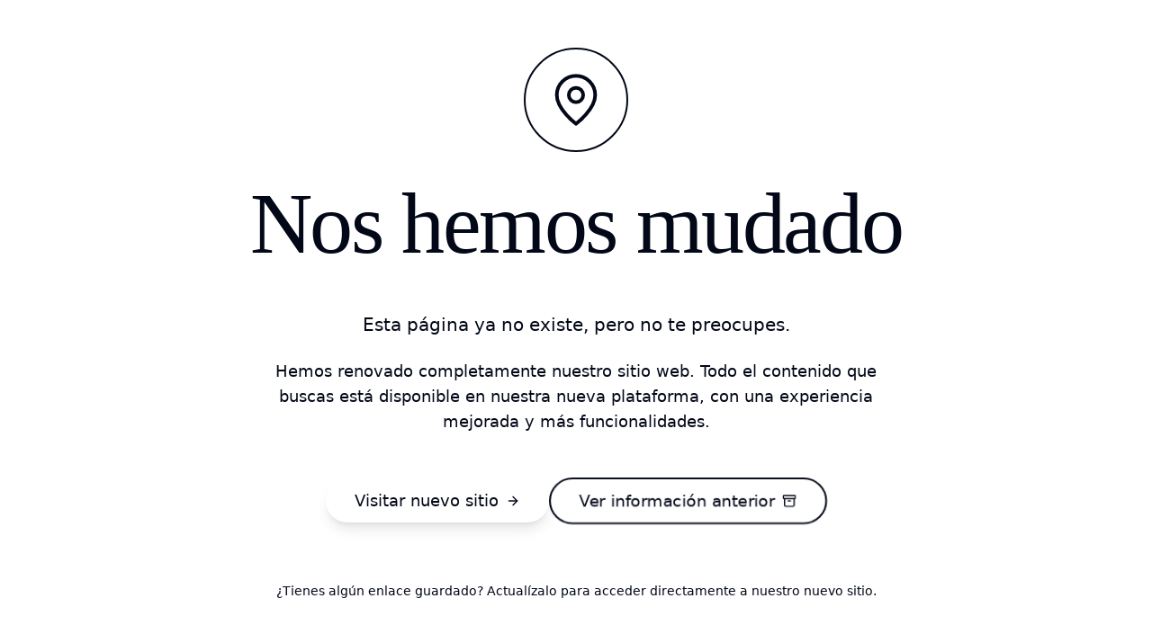

--- FILE ---
content_type: text/html
request_url: https://seslan.gob.mx/Comite_Coordinador/COC0033
body_size: 76
content:
<!doctype html>
<html lang="en">
  <head>
    <meta charset="UTF-8" />
    <link rel="icon" type="image/svg+xml" href="/assets/nayarit-BhTK86vG.svg" />
    <meta name="viewport" content="width=device-width, initial-scale=1.0" />
    <title>SESLAN</title>
    <script type="module" crossorigin src="/assets/index-aLRtBjkb.js"></script>
    <link rel="stylesheet" crossorigin href="/assets/index-CJEOgggS.css">
  </head>
  <body>
    <div id="root"></div>
  </body>
</html>




--- FILE ---
content_type: text/javascript
request_url: https://seslan.gob.mx/assets/index-aLRtBjkb.js
body_size: 92198
content:
const __vite__mapDeps=(i,m=__vite__mapDeps,d=(m.f||(m.f=["assets/CarouselPage-DaAWNlHd.js","assets/calls-D513LJad.js","assets/getPrivateUrl-vtO7srbM.js","assets/SectionImportantes-QryJx2Wk.js","assets/SliderInfinito-BCLHJDsO.js","assets/SliderInfinito-BEQzZijU.css","assets/About-kwCPOmJT.js","assets/PDFDesRojo-xsxRpgvH.js","assets/Secretario-DEYuCRdz.js","assets/Noticias-eWEFAhO3.js","assets/Paginations-DQLcuBI6.js","assets/chevron-right-DzsszcFD.js","assets/badge-CTDDwc4a.js","assets/Noticia-rYxKujWt.js","assets/news.interface-DC80O_v0.js","assets/table-C1FQCY48.js","assets/formDate-BnsOCz6y.js","assets/calendar-D1UWDKVF.js","assets/Convocatorias-Cz-JHQ8d.js","assets/AnythingFound-B0rbEEC8.js","assets/Articulo33-DQm_So22.js","assets/index-C-3VIRXS.js","assets/ArticuloIndividual-CKw78vuI.js","assets/file-text-BtT5HE_Y.js","assets/download-CZYWFMvT.js","assets/ConvCarCom-ydJXx_Sq.js","assets/input-290VnG9v.js","assets/Comite-xo2S6M2B.js","assets/proxy-BPiwm8MQ.js","assets/CuentaPublica-DiVEOPr3.js","assets/chevron-down-C2LIYL90.js","assets/Sevac-C6g6zVcR.js","assets/ComiteCoordinador-BxBnkZEK.js","assets/tabs-CzFDP4zx.js","assets/collapsible-DOHmRqVA.js","assets/CheckIcon-CmTSk3lb.js","assets/Integrantes-nC8m6BH2.js","assets/avatar-DZJy9EwM.js","assets/OrganoDeGobierno-BZ9K7EHr.js","assets/ComisionEjecutiva-B1ugrGPS.js","assets/Informes-TUJtgJwl.js","assets/ComiteEtica-Dj0ZzYtP.js","assets/Normatividad-Ro8z-dcv.js"])))=>i.map(i=>d[i]);
function Ic(e,t){for(var r=0;r<t.length;r++){const n=t[r];if(typeof n!="string"&&!Array.isArray(n)){for(const l in n)if(l!=="default"&&!(l in e)){const o=Object.getOwnPropertyDescriptor(n,l);o&&Object.defineProperty(e,l,o.get?o:{enumerable:!0,get:()=>n[l]})}}}return Object.freeze(Object.defineProperty(e,Symbol.toStringTag,{value:"Module"}))}(function(){const t=document.createElement("link").relList;if(t&&t.supports&&t.supports("modulepreload"))return;for(const l of document.querySelectorAll('link[rel="modulepreload"]'))n(l);new MutationObserver(l=>{for(const o of l)if(o.type==="childList")for(const i of o.addedNodes)i.tagName==="LINK"&&i.rel==="modulepreload"&&n(i)}).observe(document,{childList:!0,subtree:!0});function r(l){const o={};return l.integrity&&(o.integrity=l.integrity),l.referrerPolicy&&(o.referrerPolicy=l.referrerPolicy),l.crossOrigin==="use-credentials"?o.credentials="include":l.crossOrigin==="anonymous"?o.credentials="omit":o.credentials="same-origin",o}function n(l){if(l.ep)return;l.ep=!0;const o=r(l);fetch(l.href,o)}})();function Ac(e){return e&&e.__esModule&&Object.prototype.hasOwnProperty.call(e,"default")?e.default:e}var Fc={exports:{}},$o={},Uc={exports:{}},Y={};/**
 * @license React
 * react.production.min.js
 *
 * Copyright (c) Facebook, Inc. and its affiliates.
 *
 * This source code is licensed under the MIT license found in the
 * LICENSE file in the root directory of this source tree.
 */var _l=Symbol.for("react.element"),Z1=Symbol.for("react.portal"),Y1=Symbol.for("react.fragment"),X1=Symbol.for("react.strict_mode"),J1=Symbol.for("react.profiler"),q1=Symbol.for("react.provider"),ep=Symbol.for("react.context"),tp=Symbol.for("react.forward_ref"),rp=Symbol.for("react.suspense"),np=Symbol.for("react.memo"),lp=Symbol.for("react.lazy"),eu=Symbol.iterator;function op(e){return e===null||typeof e!="object"?null:(e=eu&&e[eu]||e["@@iterator"],typeof e=="function"?e:null)}var Bc={isMounted:function(){return!1},enqueueForceUpdate:function(){},enqueueReplaceState:function(){},enqueueSetState:function(){}},Vc=Object.assign,$c={};function kn(e,t,r){this.props=e,this.context=t,this.refs=$c,this.updater=r||Bc}kn.prototype.isReactComponent={};kn.prototype.setState=function(e,t){if(typeof e!="object"&&typeof e!="function"&&e!=null)throw Error("setState(...): takes an object of state variables to update or a function which returns an object of state variables.");this.updater.enqueueSetState(this,e,t,"setState")};kn.prototype.forceUpdate=function(e){this.updater.enqueueForceUpdate(this,e,"forceUpdate")};function Wc(){}Wc.prototype=kn.prototype;function Aa(e,t,r){this.props=e,this.context=t,this.refs=$c,this.updater=r||Bc}var Fa=Aa.prototype=new Wc;Fa.constructor=Aa;Vc(Fa,kn.prototype);Fa.isPureReactComponent=!0;var tu=Array.isArray,Hc=Object.prototype.hasOwnProperty,Ua={current:null},Qc={key:!0,ref:!0,__self:!0,__source:!0};function Kc(e,t,r){var n,l={},o=null,i=null;if(t!=null)for(n in t.ref!==void 0&&(i=t.ref),t.key!==void 0&&(o=""+t.key),t)Hc.call(t,n)&&!Qc.hasOwnProperty(n)&&(l[n]=t[n]);var a=arguments.length-2;if(a===1)l.children=r;else if(1<a){for(var s=Array(a),u=0;u<a;u++)s[u]=arguments[u+2];l.children=s}if(e&&e.defaultProps)for(n in a=e.defaultProps,a)l[n]===void 0&&(l[n]=a[n]);return{$$typeof:_l,type:e,key:o,ref:i,props:l,_owner:Ua.current}}function ip(e,t){return{$$typeof:_l,type:e.type,key:t,ref:e.ref,props:e.props,_owner:e._owner}}function Ba(e){return typeof e=="object"&&e!==null&&e.$$typeof===_l}function ap(e){var t={"=":"=0",":":"=2"};return"$"+e.replace(/[=:]/g,function(r){return t[r]})}var ru=/\/+/g;function ci(e,t){return typeof e=="object"&&e!==null&&e.key!=null?ap(""+e.key):t.toString(36)}function ro(e,t,r,n,l){var o=typeof e;(o==="undefined"||o==="boolean")&&(e=null);var i=!1;if(e===null)i=!0;else switch(o){case"string":case"number":i=!0;break;case"object":switch(e.$$typeof){case _l:case Z1:i=!0}}if(i)return i=e,l=l(i),e=n===""?"."+ci(i,0):n,tu(l)?(r="",e!=null&&(r=e.replace(ru,"$&/")+"/"),ro(l,t,r,"",function(u){return u})):l!=null&&(Ba(l)&&(l=ip(l,r+(!l.key||i&&i.key===l.key?"":(""+l.key).replace(ru,"$&/")+"/")+e)),t.push(l)),1;if(i=0,n=n===""?".":n+":",tu(e))for(var a=0;a<e.length;a++){o=e[a];var s=n+ci(o,a);i+=ro(o,t,r,s,l)}else if(s=op(e),typeof s=="function")for(e=s.call(e),a=0;!(o=e.next()).done;)o=o.value,s=n+ci(o,a++),i+=ro(o,t,r,s,l);else if(o==="object")throw t=String(e),Error("Objects are not valid as a React child (found: "+(t==="[object Object]"?"object with keys {"+Object.keys(e).join(", ")+"}":t)+"). If you meant to render a collection of children, use an array instead.");return i}function Al(e,t,r){if(e==null)return e;var n=[],l=0;return ro(e,n,"","",function(o){return t.call(r,o,l++)}),n}function sp(e){if(e._status===-1){var t=e._result;t=t(),t.then(function(r){(e._status===0||e._status===-1)&&(e._status=1,e._result=r)},function(r){(e._status===0||e._status===-1)&&(e._status=2,e._result=r)}),e._status===-1&&(e._status=0,e._result=t)}if(e._status===1)return e._result.default;throw e._result}var Qe={current:null},no={transition:null},up={ReactCurrentDispatcher:Qe,ReactCurrentBatchConfig:no,ReactCurrentOwner:Ua};function Gc(){throw Error("act(...) is not supported in production builds of React.")}Y.Children={map:Al,forEach:function(e,t,r){Al(e,function(){t.apply(this,arguments)},r)},count:function(e){var t=0;return Al(e,function(){t++}),t},toArray:function(e){return Al(e,function(t){return t})||[]},only:function(e){if(!Ba(e))throw Error("React.Children.only expected to receive a single React element child.");return e}};Y.Component=kn;Y.Fragment=Y1;Y.Profiler=J1;Y.PureComponent=Aa;Y.StrictMode=X1;Y.Suspense=rp;Y.__SECRET_INTERNALS_DO_NOT_USE_OR_YOU_WILL_BE_FIRED=up;Y.act=Gc;Y.cloneElement=function(e,t,r){if(e==null)throw Error("React.cloneElement(...): The argument must be a React element, but you passed "+e+".");var n=Vc({},e.props),l=e.key,o=e.ref,i=e._owner;if(t!=null){if(t.ref!==void 0&&(o=t.ref,i=Ua.current),t.key!==void 0&&(l=""+t.key),e.type&&e.type.defaultProps)var a=e.type.defaultProps;for(s in t)Hc.call(t,s)&&!Qc.hasOwnProperty(s)&&(n[s]=t[s]===void 0&&a!==void 0?a[s]:t[s])}var s=arguments.length-2;if(s===1)n.children=r;else if(1<s){a=Array(s);for(var u=0;u<s;u++)a[u]=arguments[u+2];n.children=a}return{$$typeof:_l,type:e.type,key:l,ref:o,props:n,_owner:i}};Y.createContext=function(e){return e={$$typeof:ep,_currentValue:e,_currentValue2:e,_threadCount:0,Provider:null,Consumer:null,_defaultValue:null,_globalName:null},e.Provider={$$typeof:q1,_context:e},e.Consumer=e};Y.createElement=Kc;Y.createFactory=function(e){var t=Kc.bind(null,e);return t.type=e,t};Y.createRef=function(){return{current:null}};Y.forwardRef=function(e){return{$$typeof:tp,render:e}};Y.isValidElement=Ba;Y.lazy=function(e){return{$$typeof:lp,_payload:{_status:-1,_result:e},_init:sp}};Y.memo=function(e,t){return{$$typeof:np,type:e,compare:t===void 0?null:t}};Y.startTransition=function(e){var t=no.transition;no.transition={};try{e()}finally{no.transition=t}};Y.unstable_act=Gc;Y.useCallback=function(e,t){return Qe.current.useCallback(e,t)};Y.useContext=function(e){return Qe.current.useContext(e)};Y.useDebugValue=function(){};Y.useDeferredValue=function(e){return Qe.current.useDeferredValue(e)};Y.useEffect=function(e,t){return Qe.current.useEffect(e,t)};Y.useId=function(){return Qe.current.useId()};Y.useImperativeHandle=function(e,t,r){return Qe.current.useImperativeHandle(e,t,r)};Y.useInsertionEffect=function(e,t){return Qe.current.useInsertionEffect(e,t)};Y.useLayoutEffect=function(e,t){return Qe.current.useLayoutEffect(e,t)};Y.useMemo=function(e,t){return Qe.current.useMemo(e,t)};Y.useReducer=function(e,t,r){return Qe.current.useReducer(e,t,r)};Y.useRef=function(e){return Qe.current.useRef(e)};Y.useState=function(e){return Qe.current.useState(e)};Y.useSyncExternalStore=function(e,t,r){return Qe.current.useSyncExternalStore(e,t,r)};Y.useTransition=function(){return Qe.current.useTransition()};Y.version="18.3.1";Uc.exports=Y;var w=Uc.exports;const Zc=Ac(w),cp=Ic({__proto__:null,default:Zc},[w]);/**
 * @license React
 * react-jsx-runtime.production.min.js
 *
 * Copyright (c) Facebook, Inc. and its affiliates.
 *
 * This source code is licensed under the MIT license found in the
 * LICENSE file in the root directory of this source tree.
 */var dp=w,fp=Symbol.for("react.element"),pp=Symbol.for("react.fragment"),hp=Object.prototype.hasOwnProperty,mp=dp.__SECRET_INTERNALS_DO_NOT_USE_OR_YOU_WILL_BE_FIRED.ReactCurrentOwner,vp={key:!0,ref:!0,__self:!0,__source:!0};function Yc(e,t,r){var n,l={},o=null,i=null;r!==void 0&&(o=""+r),t.key!==void 0&&(o=""+t.key),t.ref!==void 0&&(i=t.ref);for(n in t)hp.call(t,n)&&!vp.hasOwnProperty(n)&&(l[n]=t[n]);if(e&&e.defaultProps)for(n in t=e.defaultProps,t)l[n]===void 0&&(l[n]=t[n]);return{$$typeof:fp,type:e,key:o,ref:i,props:l,_owner:mp.current}}$o.Fragment=pp;$o.jsx=Yc;$o.jsxs=Yc;Fc.exports=$o;var h=Fc.exports,Ui={},Xc={exports:{}},it={},Jc={exports:{}},qc={};/**
 * @license React
 * scheduler.production.min.js
 *
 * Copyright (c) Facebook, Inc. and its affiliates.
 *
 * This source code is licensed under the MIT license found in the
 * LICENSE file in the root directory of this source tree.
 */(function(e){function t(M,$){var W=M.length;M.push($);e:for(;0<W;){var Z=W-1>>>1,oe=M[Z];if(0<l(oe,$))M[Z]=$,M[W]=oe,W=Z;else break e}}function r(M){return M.length===0?null:M[0]}function n(M){if(M.length===0)return null;var $=M[0],W=M.pop();if(W!==$){M[0]=W;e:for(var Z=0,oe=M.length,vt=oe>>>1;Z<vt;){var et=2*(Z+1)-1,Be=M[et],Ve=et+1,st=M[Ve];if(0>l(Be,W))Ve<oe&&0>l(st,Be)?(M[Z]=st,M[Ve]=W,Z=Ve):(M[Z]=Be,M[et]=W,Z=et);else if(Ve<oe&&0>l(st,W))M[Z]=st,M[Ve]=W,Z=Ve;else break e}}return $}function l(M,$){var W=M.sortIndex-$.sortIndex;return W!==0?W:M.id-$.id}if(typeof performance=="object"&&typeof performance.now=="function"){var o=performance;e.unstable_now=function(){return o.now()}}else{var i=Date,a=i.now();e.unstable_now=function(){return i.now()-a}}var s=[],u=[],f=1,c=null,p=3,x=!1,k=!1,S=!1,L=typeof setTimeout=="function"?setTimeout:null,m=typeof clearTimeout=="function"?clearTimeout:null,d=typeof setImmediate<"u"?setImmediate:null;typeof navigator<"u"&&navigator.scheduling!==void 0&&navigator.scheduling.isInputPending!==void 0&&navigator.scheduling.isInputPending.bind(navigator.scheduling);function g(M){for(var $=r(u);$!==null;){if($.callback===null)n(u);else if($.startTime<=M)n(u),$.sortIndex=$.expirationTime,t(s,$);else break;$=r(u)}}function E(M){if(S=!1,g(M),!k)if(r(s)!==null)k=!0,Oe(R);else{var $=r(u);$!==null&&mt(E,$.startTime-M)}}function R(M,$){k=!1,S&&(S=!1,m(P),P=-1),x=!0;var W=p;try{for(g($),c=r(s);c!==null&&(!(c.expirationTime>$)||M&&!G());){var Z=c.callback;if(typeof Z=="function"){c.callback=null,p=c.priorityLevel;var oe=Z(c.expirationTime<=$);$=e.unstable_now(),typeof oe=="function"?c.callback=oe:c===r(s)&&n(s),g($)}else n(s);c=r(s)}if(c!==null)var vt=!0;else{var et=r(u);et!==null&&mt(E,et.startTime-$),vt=!1}return vt}finally{c=null,p=W,x=!1}}var z=!1,y=null,P=-1,F=5,T=-1;function G(){return!(e.unstable_now()-T<F)}function B(){if(y!==null){var M=e.unstable_now();T=M;var $=!0;try{$=y(!0,M)}finally{$?le():(z=!1,y=null)}}else z=!1}var le;if(typeof d=="function")le=function(){d(B)};else if(typeof MessageChannel<"u"){var ue=new MessageChannel,Me=ue.port2;ue.port1.onmessage=B,le=function(){Me.postMessage(null)}}else le=function(){L(B,0)};function Oe(M){y=M,z||(z=!0,le())}function mt(M,$){P=L(function(){M(e.unstable_now())},$)}e.unstable_IdlePriority=5,e.unstable_ImmediatePriority=1,e.unstable_LowPriority=4,e.unstable_NormalPriority=3,e.unstable_Profiling=null,e.unstable_UserBlockingPriority=2,e.unstable_cancelCallback=function(M){M.callback=null},e.unstable_continueExecution=function(){k||x||(k=!0,Oe(R))},e.unstable_forceFrameRate=function(M){0>M||125<M?console.error("forceFrameRate takes a positive int between 0 and 125, forcing frame rates higher than 125 fps is not supported"):F=0<M?Math.floor(1e3/M):5},e.unstable_getCurrentPriorityLevel=function(){return p},e.unstable_getFirstCallbackNode=function(){return r(s)},e.unstable_next=function(M){switch(p){case 1:case 2:case 3:var $=3;break;default:$=p}var W=p;p=$;try{return M()}finally{p=W}},e.unstable_pauseExecution=function(){},e.unstable_requestPaint=function(){},e.unstable_runWithPriority=function(M,$){switch(M){case 1:case 2:case 3:case 4:case 5:break;default:M=3}var W=p;p=M;try{return $()}finally{p=W}},e.unstable_scheduleCallback=function(M,$,W){var Z=e.unstable_now();switch(typeof W=="object"&&W!==null?(W=W.delay,W=typeof W=="number"&&0<W?Z+W:Z):W=Z,M){case 1:var oe=-1;break;case 2:oe=250;break;case 5:oe=1073741823;break;case 4:oe=1e4;break;default:oe=5e3}return oe=W+oe,M={id:f++,callback:$,priorityLevel:M,startTime:W,expirationTime:oe,sortIndex:-1},W>Z?(M.sortIndex=W,t(u,M),r(s)===null&&M===r(u)&&(S?(m(P),P=-1):S=!0,mt(E,W-Z))):(M.sortIndex=oe,t(s,M),k||x||(k=!0,Oe(R))),M},e.unstable_shouldYield=G,e.unstable_wrapCallback=function(M){var $=p;return function(){var W=p;p=$;try{return M.apply(this,arguments)}finally{p=W}}}})(qc);Jc.exports=qc;var gp=Jc.exports;/**
 * @license React
 * react-dom.production.min.js
 *
 * Copyright (c) Facebook, Inc. and its affiliates.
 *
 * This source code is licensed under the MIT license found in the
 * LICENSE file in the root directory of this source tree.
 */var yp=w,ot=gp;function j(e){for(var t="https://reactjs.org/docs/error-decoder.html?invariant="+e,r=1;r<arguments.length;r++)t+="&args[]="+encodeURIComponent(arguments[r]);return"Minified React error #"+e+"; visit "+t+" for the full message or use the non-minified dev environment for full errors and additional helpful warnings."}var ed=new Set,ol={};function Fr(e,t){hn(e,t),hn(e+"Capture",t)}function hn(e,t){for(ol[e]=t,e=0;e<t.length;e++)ed.add(t[e])}var Bt=!(typeof window>"u"||typeof window.document>"u"||typeof window.document.createElement>"u"),Bi=Object.prototype.hasOwnProperty,wp=/^[:A-Z_a-z\u00C0-\u00D6\u00D8-\u00F6\u00F8-\u02FF\u0370-\u037D\u037F-\u1FFF\u200C-\u200D\u2070-\u218F\u2C00-\u2FEF\u3001-\uD7FF\uF900-\uFDCF\uFDF0-\uFFFD][:A-Z_a-z\u00C0-\u00D6\u00D8-\u00F6\u00F8-\u02FF\u0370-\u037D\u037F-\u1FFF\u200C-\u200D\u2070-\u218F\u2C00-\u2FEF\u3001-\uD7FF\uF900-\uFDCF\uFDF0-\uFFFD\-.0-9\u00B7\u0300-\u036F\u203F-\u2040]*$/,nu={},lu={};function xp(e){return Bi.call(lu,e)?!0:Bi.call(nu,e)?!1:wp.test(e)?lu[e]=!0:(nu[e]=!0,!1)}function Cp(e,t,r,n){if(r!==null&&r.type===0)return!1;switch(typeof t){case"function":case"symbol":return!0;case"boolean":return n?!1:r!==null?!r.acceptsBooleans:(e=e.toLowerCase().slice(0,5),e!=="data-"&&e!=="aria-");default:return!1}}function kp(e,t,r,n){if(t===null||typeof t>"u"||Cp(e,t,r,n))return!0;if(n)return!1;if(r!==null)switch(r.type){case 3:return!t;case 4:return t===!1;case 5:return isNaN(t);case 6:return isNaN(t)||1>t}return!1}function Ke(e,t,r,n,l,o,i){this.acceptsBooleans=t===2||t===3||t===4,this.attributeName=n,this.attributeNamespace=l,this.mustUseProperty=r,this.propertyName=e,this.type=t,this.sanitizeURL=o,this.removeEmptyString=i}var De={};"children dangerouslySetInnerHTML defaultValue defaultChecked innerHTML suppressContentEditableWarning suppressHydrationWarning style".split(" ").forEach(function(e){De[e]=new Ke(e,0,!1,e,null,!1,!1)});[["acceptCharset","accept-charset"],["className","class"],["htmlFor","for"],["httpEquiv","http-equiv"]].forEach(function(e){var t=e[0];De[t]=new Ke(t,1,!1,e[1],null,!1,!1)});["contentEditable","draggable","spellCheck","value"].forEach(function(e){De[e]=new Ke(e,2,!1,e.toLowerCase(),null,!1,!1)});["autoReverse","externalResourcesRequired","focusable","preserveAlpha"].forEach(function(e){De[e]=new Ke(e,2,!1,e,null,!1,!1)});"allowFullScreen async autoFocus autoPlay controls default defer disabled disablePictureInPicture disableRemotePlayback formNoValidate hidden loop noModule noValidate open playsInline readOnly required reversed scoped seamless itemScope".split(" ").forEach(function(e){De[e]=new Ke(e,3,!1,e.toLowerCase(),null,!1,!1)});["checked","multiple","muted","selected"].forEach(function(e){De[e]=new Ke(e,3,!0,e,null,!1,!1)});["capture","download"].forEach(function(e){De[e]=new Ke(e,4,!1,e,null,!1,!1)});["cols","rows","size","span"].forEach(function(e){De[e]=new Ke(e,6,!1,e,null,!1,!1)});["rowSpan","start"].forEach(function(e){De[e]=new Ke(e,5,!1,e.toLowerCase(),null,!1,!1)});var Va=/[\-:]([a-z])/g;function $a(e){return e[1].toUpperCase()}"accent-height alignment-baseline arabic-form baseline-shift cap-height clip-path clip-rule color-interpolation color-interpolation-filters color-profile color-rendering dominant-baseline enable-background fill-opacity fill-rule flood-color flood-opacity font-family font-size font-size-adjust font-stretch font-style font-variant font-weight glyph-name glyph-orientation-horizontal glyph-orientation-vertical horiz-adv-x horiz-origin-x image-rendering letter-spacing lighting-color marker-end marker-mid marker-start overline-position overline-thickness paint-order panose-1 pointer-events rendering-intent shape-rendering stop-color stop-opacity strikethrough-position strikethrough-thickness stroke-dasharray stroke-dashoffset stroke-linecap stroke-linejoin stroke-miterlimit stroke-opacity stroke-width text-anchor text-decoration text-rendering underline-position underline-thickness unicode-bidi unicode-range units-per-em v-alphabetic v-hanging v-ideographic v-mathematical vector-effect vert-adv-y vert-origin-x vert-origin-y word-spacing writing-mode xmlns:xlink x-height".split(" ").forEach(function(e){var t=e.replace(Va,$a);De[t]=new Ke(t,1,!1,e,null,!1,!1)});"xlink:actuate xlink:arcrole xlink:role xlink:show xlink:title xlink:type".split(" ").forEach(function(e){var t=e.replace(Va,$a);De[t]=new Ke(t,1,!1,e,"http://www.w3.org/1999/xlink",!1,!1)});["xml:base","xml:lang","xml:space"].forEach(function(e){var t=e.replace(Va,$a);De[t]=new Ke(t,1,!1,e,"http://www.w3.org/XML/1998/namespace",!1,!1)});["tabIndex","crossOrigin"].forEach(function(e){De[e]=new Ke(e,1,!1,e.toLowerCase(),null,!1,!1)});De.xlinkHref=new Ke("xlinkHref",1,!1,"xlink:href","http://www.w3.org/1999/xlink",!0,!1);["src","href","action","formAction"].forEach(function(e){De[e]=new Ke(e,1,!1,e.toLowerCase(),null,!0,!0)});function Wa(e,t,r,n){var l=De.hasOwnProperty(t)?De[t]:null;(l!==null?l.type!==0:n||!(2<t.length)||t[0]!=="o"&&t[0]!=="O"||t[1]!=="n"&&t[1]!=="N")&&(kp(t,r,l,n)&&(r=null),n||l===null?xp(t)&&(r===null?e.removeAttribute(t):e.setAttribute(t,""+r)):l.mustUseProperty?e[l.propertyName]=r===null?l.type===3?!1:"":r:(t=l.attributeName,n=l.attributeNamespace,r===null?e.removeAttribute(t):(l=l.type,r=l===3||l===4&&r===!0?"":""+r,n?e.setAttributeNS(n,t,r):e.setAttribute(t,r))))}var Ht=yp.__SECRET_INTERNALS_DO_NOT_USE_OR_YOU_WILL_BE_FIRED,Fl=Symbol.for("react.element"),Gr=Symbol.for("react.portal"),Zr=Symbol.for("react.fragment"),Ha=Symbol.for("react.strict_mode"),Vi=Symbol.for("react.profiler"),td=Symbol.for("react.provider"),rd=Symbol.for("react.context"),Qa=Symbol.for("react.forward_ref"),$i=Symbol.for("react.suspense"),Wi=Symbol.for("react.suspense_list"),Ka=Symbol.for("react.memo"),qt=Symbol.for("react.lazy"),nd=Symbol.for("react.offscreen"),ou=Symbol.iterator;function Tn(e){return e===null||typeof e!="object"?null:(e=ou&&e[ou]||e["@@iterator"],typeof e=="function"?e:null)}var we=Object.assign,di;function Hn(e){if(di===void 0)try{throw Error()}catch(r){var t=r.stack.trim().match(/\n( *(at )?)/);di=t&&t[1]||""}return`
`+di+e}var fi=!1;function pi(e,t){if(!e||fi)return"";fi=!0;var r=Error.prepareStackTrace;Error.prepareStackTrace=void 0;try{if(t)if(t=function(){throw Error()},Object.defineProperty(t.prototype,"props",{set:function(){throw Error()}}),typeof Reflect=="object"&&Reflect.construct){try{Reflect.construct(t,[])}catch(u){var n=u}Reflect.construct(e,[],t)}else{try{t.call()}catch(u){n=u}e.call(t.prototype)}else{try{throw Error()}catch(u){n=u}e()}}catch(u){if(u&&n&&typeof u.stack=="string"){for(var l=u.stack.split(`
`),o=n.stack.split(`
`),i=l.length-1,a=o.length-1;1<=i&&0<=a&&l[i]!==o[a];)a--;for(;1<=i&&0<=a;i--,a--)if(l[i]!==o[a]){if(i!==1||a!==1)do if(i--,a--,0>a||l[i]!==o[a]){var s=`
`+l[i].replace(" at new "," at ");return e.displayName&&s.includes("<anonymous>")&&(s=s.replace("<anonymous>",e.displayName)),s}while(1<=i&&0<=a);break}}}finally{fi=!1,Error.prepareStackTrace=r}return(e=e?e.displayName||e.name:"")?Hn(e):""}function Sp(e){switch(e.tag){case 5:return Hn(e.type);case 16:return Hn("Lazy");case 13:return Hn("Suspense");case 19:return Hn("SuspenseList");case 0:case 2:case 15:return e=pi(e.type,!1),e;case 11:return e=pi(e.type.render,!1),e;case 1:return e=pi(e.type,!0),e;default:return""}}function Hi(e){if(e==null)return null;if(typeof e=="function")return e.displayName||e.name||null;if(typeof e=="string")return e;switch(e){case Zr:return"Fragment";case Gr:return"Portal";case Vi:return"Profiler";case Ha:return"StrictMode";case $i:return"Suspense";case Wi:return"SuspenseList"}if(typeof e=="object")switch(e.$$typeof){case rd:return(e.displayName||"Context")+".Consumer";case td:return(e._context.displayName||"Context")+".Provider";case Qa:var t=e.render;return e=e.displayName,e||(e=t.displayName||t.name||"",e=e!==""?"ForwardRef("+e+")":"ForwardRef"),e;case Ka:return t=e.displayName||null,t!==null?t:Hi(e.type)||"Memo";case qt:t=e._payload,e=e._init;try{return Hi(e(t))}catch{}}return null}function Ep(e){var t=e.type;switch(e.tag){case 24:return"Cache";case 9:return(t.displayName||"Context")+".Consumer";case 10:return(t._context.displayName||"Context")+".Provider";case 18:return"DehydratedFragment";case 11:return e=t.render,e=e.displayName||e.name||"",t.displayName||(e!==""?"ForwardRef("+e+")":"ForwardRef");case 7:return"Fragment";case 5:return t;case 4:return"Portal";case 3:return"Root";case 6:return"Text";case 16:return Hi(t);case 8:return t===Ha?"StrictMode":"Mode";case 22:return"Offscreen";case 12:return"Profiler";case 21:return"Scope";case 13:return"Suspense";case 19:return"SuspenseList";case 25:return"TracingMarker";case 1:case 0:case 17:case 2:case 14:case 15:if(typeof t=="function")return t.displayName||t.name||null;if(typeof t=="string")return t}return null}function hr(e){switch(typeof e){case"boolean":case"number":case"string":case"undefined":return e;case"object":return e;default:return""}}function ld(e){var t=e.type;return(e=e.nodeName)&&e.toLowerCase()==="input"&&(t==="checkbox"||t==="radio")}function _p(e){var t=ld(e)?"checked":"value",r=Object.getOwnPropertyDescriptor(e.constructor.prototype,t),n=""+e[t];if(!e.hasOwnProperty(t)&&typeof r<"u"&&typeof r.get=="function"&&typeof r.set=="function"){var l=r.get,o=r.set;return Object.defineProperty(e,t,{configurable:!0,get:function(){return l.call(this)},set:function(i){n=""+i,o.call(this,i)}}),Object.defineProperty(e,t,{enumerable:r.enumerable}),{getValue:function(){return n},setValue:function(i){n=""+i},stopTracking:function(){e._valueTracker=null,delete e[t]}}}}function Ul(e){e._valueTracker||(e._valueTracker=_p(e))}function od(e){if(!e)return!1;var t=e._valueTracker;if(!t)return!0;var r=t.getValue(),n="";return e&&(n=ld(e)?e.checked?"true":"false":e.value),e=n,e!==r?(t.setValue(e),!0):!1}function vo(e){if(e=e||(typeof document<"u"?document:void 0),typeof e>"u")return null;try{return e.activeElement||e.body}catch{return e.body}}function Qi(e,t){var r=t.checked;return we({},t,{defaultChecked:void 0,defaultValue:void 0,value:void 0,checked:r??e._wrapperState.initialChecked})}function iu(e,t){var r=t.defaultValue==null?"":t.defaultValue,n=t.checked!=null?t.checked:t.defaultChecked;r=hr(t.value!=null?t.value:r),e._wrapperState={initialChecked:n,initialValue:r,controlled:t.type==="checkbox"||t.type==="radio"?t.checked!=null:t.value!=null}}function id(e,t){t=t.checked,t!=null&&Wa(e,"checked",t,!1)}function Ki(e,t){id(e,t);var r=hr(t.value),n=t.type;if(r!=null)n==="number"?(r===0&&e.value===""||e.value!=r)&&(e.value=""+r):e.value!==""+r&&(e.value=""+r);else if(n==="submit"||n==="reset"){e.removeAttribute("value");return}t.hasOwnProperty("value")?Gi(e,t.type,r):t.hasOwnProperty("defaultValue")&&Gi(e,t.type,hr(t.defaultValue)),t.checked==null&&t.defaultChecked!=null&&(e.defaultChecked=!!t.defaultChecked)}function au(e,t,r){if(t.hasOwnProperty("value")||t.hasOwnProperty("defaultValue")){var n=t.type;if(!(n!=="submit"&&n!=="reset"||t.value!==void 0&&t.value!==null))return;t=""+e._wrapperState.initialValue,r||t===e.value||(e.value=t),e.defaultValue=t}r=e.name,r!==""&&(e.name=""),e.defaultChecked=!!e._wrapperState.initialChecked,r!==""&&(e.name=r)}function Gi(e,t,r){(t!=="number"||vo(e.ownerDocument)!==e)&&(r==null?e.defaultValue=""+e._wrapperState.initialValue:e.defaultValue!==""+r&&(e.defaultValue=""+r))}var Qn=Array.isArray;function an(e,t,r,n){if(e=e.options,t){t={};for(var l=0;l<r.length;l++)t["$"+r[l]]=!0;for(r=0;r<e.length;r++)l=t.hasOwnProperty("$"+e[r].value),e[r].selected!==l&&(e[r].selected=l),l&&n&&(e[r].defaultSelected=!0)}else{for(r=""+hr(r),t=null,l=0;l<e.length;l++){if(e[l].value===r){e[l].selected=!0,n&&(e[l].defaultSelected=!0);return}t!==null||e[l].disabled||(t=e[l])}t!==null&&(t.selected=!0)}}function Zi(e,t){if(t.dangerouslySetInnerHTML!=null)throw Error(j(91));return we({},t,{value:void 0,defaultValue:void 0,children:""+e._wrapperState.initialValue})}function su(e,t){var r=t.value;if(r==null){if(r=t.children,t=t.defaultValue,r!=null){if(t!=null)throw Error(j(92));if(Qn(r)){if(1<r.length)throw Error(j(93));r=r[0]}t=r}t==null&&(t=""),r=t}e._wrapperState={initialValue:hr(r)}}function ad(e,t){var r=hr(t.value),n=hr(t.defaultValue);r!=null&&(r=""+r,r!==e.value&&(e.value=r),t.defaultValue==null&&e.defaultValue!==r&&(e.defaultValue=r)),n!=null&&(e.defaultValue=""+n)}function uu(e){var t=e.textContent;t===e._wrapperState.initialValue&&t!==""&&t!==null&&(e.value=t)}function sd(e){switch(e){case"svg":return"http://www.w3.org/2000/svg";case"math":return"http://www.w3.org/1998/Math/MathML";default:return"http://www.w3.org/1999/xhtml"}}function Yi(e,t){return e==null||e==="http://www.w3.org/1999/xhtml"?sd(t):e==="http://www.w3.org/2000/svg"&&t==="foreignObject"?"http://www.w3.org/1999/xhtml":e}var Bl,ud=function(e){return typeof MSApp<"u"&&MSApp.execUnsafeLocalFunction?function(t,r,n,l){MSApp.execUnsafeLocalFunction(function(){return e(t,r,n,l)})}:e}(function(e,t){if(e.namespaceURI!=="http://www.w3.org/2000/svg"||"innerHTML"in e)e.innerHTML=t;else{for(Bl=Bl||document.createElement("div"),Bl.innerHTML="<svg>"+t.valueOf().toString()+"</svg>",t=Bl.firstChild;e.firstChild;)e.removeChild(e.firstChild);for(;t.firstChild;)e.appendChild(t.firstChild)}});function il(e,t){if(t){var r=e.firstChild;if(r&&r===e.lastChild&&r.nodeType===3){r.nodeValue=t;return}}e.textContent=t}var Yn={animationIterationCount:!0,aspectRatio:!0,borderImageOutset:!0,borderImageSlice:!0,borderImageWidth:!0,boxFlex:!0,boxFlexGroup:!0,boxOrdinalGroup:!0,columnCount:!0,columns:!0,flex:!0,flexGrow:!0,flexPositive:!0,flexShrink:!0,flexNegative:!0,flexOrder:!0,gridArea:!0,gridRow:!0,gridRowEnd:!0,gridRowSpan:!0,gridRowStart:!0,gridColumn:!0,gridColumnEnd:!0,gridColumnSpan:!0,gridColumnStart:!0,fontWeight:!0,lineClamp:!0,lineHeight:!0,opacity:!0,order:!0,orphans:!0,tabSize:!0,widows:!0,zIndex:!0,zoom:!0,fillOpacity:!0,floodOpacity:!0,stopOpacity:!0,strokeDasharray:!0,strokeDashoffset:!0,strokeMiterlimit:!0,strokeOpacity:!0,strokeWidth:!0},Pp=["Webkit","ms","Moz","O"];Object.keys(Yn).forEach(function(e){Pp.forEach(function(t){t=t+e.charAt(0).toUpperCase()+e.substring(1),Yn[t]=Yn[e]})});function cd(e,t,r){return t==null||typeof t=="boolean"||t===""?"":r||typeof t!="number"||t===0||Yn.hasOwnProperty(e)&&Yn[e]?(""+t).trim():t+"px"}function dd(e,t){e=e.style;for(var r in t)if(t.hasOwnProperty(r)){var n=r.indexOf("--")===0,l=cd(r,t[r],n);r==="float"&&(r="cssFloat"),n?e.setProperty(r,l):e[r]=l}}var Lp=we({menuitem:!0},{area:!0,base:!0,br:!0,col:!0,embed:!0,hr:!0,img:!0,input:!0,keygen:!0,link:!0,meta:!0,param:!0,source:!0,track:!0,wbr:!0});function Xi(e,t){if(t){if(Lp[e]&&(t.children!=null||t.dangerouslySetInnerHTML!=null))throw Error(j(137,e));if(t.dangerouslySetInnerHTML!=null){if(t.children!=null)throw Error(j(60));if(typeof t.dangerouslySetInnerHTML!="object"||!("__html"in t.dangerouslySetInnerHTML))throw Error(j(61))}if(t.style!=null&&typeof t.style!="object")throw Error(j(62))}}function Ji(e,t){if(e.indexOf("-")===-1)return typeof t.is=="string";switch(e){case"annotation-xml":case"color-profile":case"font-face":case"font-face-src":case"font-face-uri":case"font-face-format":case"font-face-name":case"missing-glyph":return!1;default:return!0}}var qi=null;function Ga(e){return e=e.target||e.srcElement||window,e.correspondingUseElement&&(e=e.correspondingUseElement),e.nodeType===3?e.parentNode:e}var ea=null,sn=null,un=null;function cu(e){if(e=Rl(e)){if(typeof ea!="function")throw Error(j(280));var t=e.stateNode;t&&(t=Go(t),ea(e.stateNode,e.type,t))}}function fd(e){sn?un?un.push(e):un=[e]:sn=e}function pd(){if(sn){var e=sn,t=un;if(un=sn=null,cu(e),t)for(e=0;e<t.length;e++)cu(t[e])}}function hd(e,t){return e(t)}function md(){}var hi=!1;function vd(e,t,r){if(hi)return e(t,r);hi=!0;try{return hd(e,t,r)}finally{hi=!1,(sn!==null||un!==null)&&(md(),pd())}}function al(e,t){var r=e.stateNode;if(r===null)return null;var n=Go(r);if(n===null)return null;r=n[t];e:switch(t){case"onClick":case"onClickCapture":case"onDoubleClick":case"onDoubleClickCapture":case"onMouseDown":case"onMouseDownCapture":case"onMouseMove":case"onMouseMoveCapture":case"onMouseUp":case"onMouseUpCapture":case"onMouseEnter":(n=!n.disabled)||(e=e.type,n=!(e==="button"||e==="input"||e==="select"||e==="textarea")),e=!n;break e;default:e=!1}if(e)return null;if(r&&typeof r!="function")throw Error(j(231,t,typeof r));return r}var ta=!1;if(Bt)try{var zn={};Object.defineProperty(zn,"passive",{get:function(){ta=!0}}),window.addEventListener("test",zn,zn),window.removeEventListener("test",zn,zn)}catch{ta=!1}function Rp(e,t,r,n,l,o,i,a,s){var u=Array.prototype.slice.call(arguments,3);try{t.apply(r,u)}catch(f){this.onError(f)}}var Xn=!1,go=null,yo=!1,ra=null,Np={onError:function(e){Xn=!0,go=e}};function jp(e,t,r,n,l,o,i,a,s){Xn=!1,go=null,Rp.apply(Np,arguments)}function Mp(e,t,r,n,l,o,i,a,s){if(jp.apply(this,arguments),Xn){if(Xn){var u=go;Xn=!1,go=null}else throw Error(j(198));yo||(yo=!0,ra=u)}}function Ur(e){var t=e,r=e;if(e.alternate)for(;t.return;)t=t.return;else{e=t;do t=e,t.flags&4098&&(r=t.return),e=t.return;while(e)}return t.tag===3?r:null}function gd(e){if(e.tag===13){var t=e.memoizedState;if(t===null&&(e=e.alternate,e!==null&&(t=e.memoizedState)),t!==null)return t.dehydrated}return null}function du(e){if(Ur(e)!==e)throw Error(j(188))}function Tp(e){var t=e.alternate;if(!t){if(t=Ur(e),t===null)throw Error(j(188));return t!==e?null:e}for(var r=e,n=t;;){var l=r.return;if(l===null)break;var o=l.alternate;if(o===null){if(n=l.return,n!==null){r=n;continue}break}if(l.child===o.child){for(o=l.child;o;){if(o===r)return du(l),e;if(o===n)return du(l),t;o=o.sibling}throw Error(j(188))}if(r.return!==n.return)r=l,n=o;else{for(var i=!1,a=l.child;a;){if(a===r){i=!0,r=l,n=o;break}if(a===n){i=!0,n=l,r=o;break}a=a.sibling}if(!i){for(a=o.child;a;){if(a===r){i=!0,r=o,n=l;break}if(a===n){i=!0,n=o,r=l;break}a=a.sibling}if(!i)throw Error(j(189))}}if(r.alternate!==n)throw Error(j(190))}if(r.tag!==3)throw Error(j(188));return r.stateNode.current===r?e:t}function yd(e){return e=Tp(e),e!==null?wd(e):null}function wd(e){if(e.tag===5||e.tag===6)return e;for(e=e.child;e!==null;){var t=wd(e);if(t!==null)return t;e=e.sibling}return null}var xd=ot.unstable_scheduleCallback,fu=ot.unstable_cancelCallback,zp=ot.unstable_shouldYield,bp=ot.unstable_requestPaint,Se=ot.unstable_now,Dp=ot.unstable_getCurrentPriorityLevel,Za=ot.unstable_ImmediatePriority,Cd=ot.unstable_UserBlockingPriority,wo=ot.unstable_NormalPriority,Op=ot.unstable_LowPriority,kd=ot.unstable_IdlePriority,Wo=null,Nt=null;function Ip(e){if(Nt&&typeof Nt.onCommitFiberRoot=="function")try{Nt.onCommitFiberRoot(Wo,e,void 0,(e.current.flags&128)===128)}catch{}}var kt=Math.clz32?Math.clz32:Up,Ap=Math.log,Fp=Math.LN2;function Up(e){return e>>>=0,e===0?32:31-(Ap(e)/Fp|0)|0}var Vl=64,$l=4194304;function Kn(e){switch(e&-e){case 1:return 1;case 2:return 2;case 4:return 4;case 8:return 8;case 16:return 16;case 32:return 32;case 64:case 128:case 256:case 512:case 1024:case 2048:case 4096:case 8192:case 16384:case 32768:case 65536:case 131072:case 262144:case 524288:case 1048576:case 2097152:return e&4194240;case 4194304:case 8388608:case 16777216:case 33554432:case 67108864:return e&130023424;case 134217728:return 134217728;case 268435456:return 268435456;case 536870912:return 536870912;case 1073741824:return 1073741824;default:return e}}function xo(e,t){var r=e.pendingLanes;if(r===0)return 0;var n=0,l=e.suspendedLanes,o=e.pingedLanes,i=r&268435455;if(i!==0){var a=i&~l;a!==0?n=Kn(a):(o&=i,o!==0&&(n=Kn(o)))}else i=r&~l,i!==0?n=Kn(i):o!==0&&(n=Kn(o));if(n===0)return 0;if(t!==0&&t!==n&&!(t&l)&&(l=n&-n,o=t&-t,l>=o||l===16&&(o&4194240)!==0))return t;if(n&4&&(n|=r&16),t=e.entangledLanes,t!==0)for(e=e.entanglements,t&=n;0<t;)r=31-kt(t),l=1<<r,n|=e[r],t&=~l;return n}function Bp(e,t){switch(e){case 1:case 2:case 4:return t+250;case 8:case 16:case 32:case 64:case 128:case 256:case 512:case 1024:case 2048:case 4096:case 8192:case 16384:case 32768:case 65536:case 131072:case 262144:case 524288:case 1048576:case 2097152:return t+5e3;case 4194304:case 8388608:case 16777216:case 33554432:case 67108864:return-1;case 134217728:case 268435456:case 536870912:case 1073741824:return-1;default:return-1}}function Vp(e,t){for(var r=e.suspendedLanes,n=e.pingedLanes,l=e.expirationTimes,o=e.pendingLanes;0<o;){var i=31-kt(o),a=1<<i,s=l[i];s===-1?(!(a&r)||a&n)&&(l[i]=Bp(a,t)):s<=t&&(e.expiredLanes|=a),o&=~a}}function na(e){return e=e.pendingLanes&-1073741825,e!==0?e:e&1073741824?1073741824:0}function Sd(){var e=Vl;return Vl<<=1,!(Vl&4194240)&&(Vl=64),e}function mi(e){for(var t=[],r=0;31>r;r++)t.push(e);return t}function Pl(e,t,r){e.pendingLanes|=t,t!==536870912&&(e.suspendedLanes=0,e.pingedLanes=0),e=e.eventTimes,t=31-kt(t),e[t]=r}function $p(e,t){var r=e.pendingLanes&~t;e.pendingLanes=t,e.suspendedLanes=0,e.pingedLanes=0,e.expiredLanes&=t,e.mutableReadLanes&=t,e.entangledLanes&=t,t=e.entanglements;var n=e.eventTimes;for(e=e.expirationTimes;0<r;){var l=31-kt(r),o=1<<l;t[l]=0,n[l]=-1,e[l]=-1,r&=~o}}function Ya(e,t){var r=e.entangledLanes|=t;for(e=e.entanglements;r;){var n=31-kt(r),l=1<<n;l&t|e[n]&t&&(e[n]|=t),r&=~l}}var ne=0;function Ed(e){return e&=-e,1<e?4<e?e&268435455?16:536870912:4:1}var _d,Xa,Pd,Ld,Rd,la=!1,Wl=[],ir=null,ar=null,sr=null,sl=new Map,ul=new Map,tr=[],Wp="mousedown mouseup touchcancel touchend touchstart auxclick dblclick pointercancel pointerdown pointerup dragend dragstart drop compositionend compositionstart keydown keypress keyup input textInput copy cut paste click change contextmenu reset submit".split(" ");function pu(e,t){switch(e){case"focusin":case"focusout":ir=null;break;case"dragenter":case"dragleave":ar=null;break;case"mouseover":case"mouseout":sr=null;break;case"pointerover":case"pointerout":sl.delete(t.pointerId);break;case"gotpointercapture":case"lostpointercapture":ul.delete(t.pointerId)}}function bn(e,t,r,n,l,o){return e===null||e.nativeEvent!==o?(e={blockedOn:t,domEventName:r,eventSystemFlags:n,nativeEvent:o,targetContainers:[l]},t!==null&&(t=Rl(t),t!==null&&Xa(t)),e):(e.eventSystemFlags|=n,t=e.targetContainers,l!==null&&t.indexOf(l)===-1&&t.push(l),e)}function Hp(e,t,r,n,l){switch(t){case"focusin":return ir=bn(ir,e,t,r,n,l),!0;case"dragenter":return ar=bn(ar,e,t,r,n,l),!0;case"mouseover":return sr=bn(sr,e,t,r,n,l),!0;case"pointerover":var o=l.pointerId;return sl.set(o,bn(sl.get(o)||null,e,t,r,n,l)),!0;case"gotpointercapture":return o=l.pointerId,ul.set(o,bn(ul.get(o)||null,e,t,r,n,l)),!0}return!1}function Nd(e){var t=Lr(e.target);if(t!==null){var r=Ur(t);if(r!==null){if(t=r.tag,t===13){if(t=gd(r),t!==null){e.blockedOn=t,Rd(e.priority,function(){Pd(r)});return}}else if(t===3&&r.stateNode.current.memoizedState.isDehydrated){e.blockedOn=r.tag===3?r.stateNode.containerInfo:null;return}}}e.blockedOn=null}function lo(e){if(e.blockedOn!==null)return!1;for(var t=e.targetContainers;0<t.length;){var r=oa(e.domEventName,e.eventSystemFlags,t[0],e.nativeEvent);if(r===null){r=e.nativeEvent;var n=new r.constructor(r.type,r);qi=n,r.target.dispatchEvent(n),qi=null}else return t=Rl(r),t!==null&&Xa(t),e.blockedOn=r,!1;t.shift()}return!0}function hu(e,t,r){lo(e)&&r.delete(t)}function Qp(){la=!1,ir!==null&&lo(ir)&&(ir=null),ar!==null&&lo(ar)&&(ar=null),sr!==null&&lo(sr)&&(sr=null),sl.forEach(hu),ul.forEach(hu)}function Dn(e,t){e.blockedOn===t&&(e.blockedOn=null,la||(la=!0,ot.unstable_scheduleCallback(ot.unstable_NormalPriority,Qp)))}function cl(e){function t(l){return Dn(l,e)}if(0<Wl.length){Dn(Wl[0],e);for(var r=1;r<Wl.length;r++){var n=Wl[r];n.blockedOn===e&&(n.blockedOn=null)}}for(ir!==null&&Dn(ir,e),ar!==null&&Dn(ar,e),sr!==null&&Dn(sr,e),sl.forEach(t),ul.forEach(t),r=0;r<tr.length;r++)n=tr[r],n.blockedOn===e&&(n.blockedOn=null);for(;0<tr.length&&(r=tr[0],r.blockedOn===null);)Nd(r),r.blockedOn===null&&tr.shift()}var cn=Ht.ReactCurrentBatchConfig,Co=!0;function Kp(e,t,r,n){var l=ne,o=cn.transition;cn.transition=null;try{ne=1,Ja(e,t,r,n)}finally{ne=l,cn.transition=o}}function Gp(e,t,r,n){var l=ne,o=cn.transition;cn.transition=null;try{ne=4,Ja(e,t,r,n)}finally{ne=l,cn.transition=o}}function Ja(e,t,r,n){if(Co){var l=oa(e,t,r,n);if(l===null)_i(e,t,n,ko,r),pu(e,n);else if(Hp(l,e,t,r,n))n.stopPropagation();else if(pu(e,n),t&4&&-1<Wp.indexOf(e)){for(;l!==null;){var o=Rl(l);if(o!==null&&_d(o),o=oa(e,t,r,n),o===null&&_i(e,t,n,ko,r),o===l)break;l=o}l!==null&&n.stopPropagation()}else _i(e,t,n,null,r)}}var ko=null;function oa(e,t,r,n){if(ko=null,e=Ga(n),e=Lr(e),e!==null)if(t=Ur(e),t===null)e=null;else if(r=t.tag,r===13){if(e=gd(t),e!==null)return e;e=null}else if(r===3){if(t.stateNode.current.memoizedState.isDehydrated)return t.tag===3?t.stateNode.containerInfo:null;e=null}else t!==e&&(e=null);return ko=e,null}function jd(e){switch(e){case"cancel":case"click":case"close":case"contextmenu":case"copy":case"cut":case"auxclick":case"dblclick":case"dragend":case"dragstart":case"drop":case"focusin":case"focusout":case"input":case"invalid":case"keydown":case"keypress":case"keyup":case"mousedown":case"mouseup":case"paste":case"pause":case"play":case"pointercancel":case"pointerdown":case"pointerup":case"ratechange":case"reset":case"resize":case"seeked":case"submit":case"touchcancel":case"touchend":case"touchstart":case"volumechange":case"change":case"selectionchange":case"textInput":case"compositionstart":case"compositionend":case"compositionupdate":case"beforeblur":case"afterblur":case"beforeinput":case"blur":case"fullscreenchange":case"focus":case"hashchange":case"popstate":case"select":case"selectstart":return 1;case"drag":case"dragenter":case"dragexit":case"dragleave":case"dragover":case"mousemove":case"mouseout":case"mouseover":case"pointermove":case"pointerout":case"pointerover":case"scroll":case"toggle":case"touchmove":case"wheel":case"mouseenter":case"mouseleave":case"pointerenter":case"pointerleave":return 4;case"message":switch(Dp()){case Za:return 1;case Cd:return 4;case wo:case Op:return 16;case kd:return 536870912;default:return 16}default:return 16}}var nr=null,qa=null,oo=null;function Md(){if(oo)return oo;var e,t=qa,r=t.length,n,l="value"in nr?nr.value:nr.textContent,o=l.length;for(e=0;e<r&&t[e]===l[e];e++);var i=r-e;for(n=1;n<=i&&t[r-n]===l[o-n];n++);return oo=l.slice(e,1<n?1-n:void 0)}function io(e){var t=e.keyCode;return"charCode"in e?(e=e.charCode,e===0&&t===13&&(e=13)):e=t,e===10&&(e=13),32<=e||e===13?e:0}function Hl(){return!0}function mu(){return!1}function at(e){function t(r,n,l,o,i){this._reactName=r,this._targetInst=l,this.type=n,this.nativeEvent=o,this.target=i,this.currentTarget=null;for(var a in e)e.hasOwnProperty(a)&&(r=e[a],this[a]=r?r(o):o[a]);return this.isDefaultPrevented=(o.defaultPrevented!=null?o.defaultPrevented:o.returnValue===!1)?Hl:mu,this.isPropagationStopped=mu,this}return we(t.prototype,{preventDefault:function(){this.defaultPrevented=!0;var r=this.nativeEvent;r&&(r.preventDefault?r.preventDefault():typeof r.returnValue!="unknown"&&(r.returnValue=!1),this.isDefaultPrevented=Hl)},stopPropagation:function(){var r=this.nativeEvent;r&&(r.stopPropagation?r.stopPropagation():typeof r.cancelBubble!="unknown"&&(r.cancelBubble=!0),this.isPropagationStopped=Hl)},persist:function(){},isPersistent:Hl}),t}var Sn={eventPhase:0,bubbles:0,cancelable:0,timeStamp:function(e){return e.timeStamp||Date.now()},defaultPrevented:0,isTrusted:0},es=at(Sn),Ll=we({},Sn,{view:0,detail:0}),Zp=at(Ll),vi,gi,On,Ho=we({},Ll,{screenX:0,screenY:0,clientX:0,clientY:0,pageX:0,pageY:0,ctrlKey:0,shiftKey:0,altKey:0,metaKey:0,getModifierState:ts,button:0,buttons:0,relatedTarget:function(e){return e.relatedTarget===void 0?e.fromElement===e.srcElement?e.toElement:e.fromElement:e.relatedTarget},movementX:function(e){return"movementX"in e?e.movementX:(e!==On&&(On&&e.type==="mousemove"?(vi=e.screenX-On.screenX,gi=e.screenY-On.screenY):gi=vi=0,On=e),vi)},movementY:function(e){return"movementY"in e?e.movementY:gi}}),vu=at(Ho),Yp=we({},Ho,{dataTransfer:0}),Xp=at(Yp),Jp=we({},Ll,{relatedTarget:0}),yi=at(Jp),qp=we({},Sn,{animationName:0,elapsedTime:0,pseudoElement:0}),e0=at(qp),t0=we({},Sn,{clipboardData:function(e){return"clipboardData"in e?e.clipboardData:window.clipboardData}}),r0=at(t0),n0=we({},Sn,{data:0}),gu=at(n0),l0={Esc:"Escape",Spacebar:" ",Left:"ArrowLeft",Up:"ArrowUp",Right:"ArrowRight",Down:"ArrowDown",Del:"Delete",Win:"OS",Menu:"ContextMenu",Apps:"ContextMenu",Scroll:"ScrollLock",MozPrintableKey:"Unidentified"},o0={8:"Backspace",9:"Tab",12:"Clear",13:"Enter",16:"Shift",17:"Control",18:"Alt",19:"Pause",20:"CapsLock",27:"Escape",32:" ",33:"PageUp",34:"PageDown",35:"End",36:"Home",37:"ArrowLeft",38:"ArrowUp",39:"ArrowRight",40:"ArrowDown",45:"Insert",46:"Delete",112:"F1",113:"F2",114:"F3",115:"F4",116:"F5",117:"F6",118:"F7",119:"F8",120:"F9",121:"F10",122:"F11",123:"F12",144:"NumLock",145:"ScrollLock",224:"Meta"},i0={Alt:"altKey",Control:"ctrlKey",Meta:"metaKey",Shift:"shiftKey"};function a0(e){var t=this.nativeEvent;return t.getModifierState?t.getModifierState(e):(e=i0[e])?!!t[e]:!1}function ts(){return a0}var s0=we({},Ll,{key:function(e){if(e.key){var t=l0[e.key]||e.key;if(t!=="Unidentified")return t}return e.type==="keypress"?(e=io(e),e===13?"Enter":String.fromCharCode(e)):e.type==="keydown"||e.type==="keyup"?o0[e.keyCode]||"Unidentified":""},code:0,location:0,ctrlKey:0,shiftKey:0,altKey:0,metaKey:0,repeat:0,locale:0,getModifierState:ts,charCode:function(e){return e.type==="keypress"?io(e):0},keyCode:function(e){return e.type==="keydown"||e.type==="keyup"?e.keyCode:0},which:function(e){return e.type==="keypress"?io(e):e.type==="keydown"||e.type==="keyup"?e.keyCode:0}}),u0=at(s0),c0=we({},Ho,{pointerId:0,width:0,height:0,pressure:0,tangentialPressure:0,tiltX:0,tiltY:0,twist:0,pointerType:0,isPrimary:0}),yu=at(c0),d0=we({},Ll,{touches:0,targetTouches:0,changedTouches:0,altKey:0,metaKey:0,ctrlKey:0,shiftKey:0,getModifierState:ts}),f0=at(d0),p0=we({},Sn,{propertyName:0,elapsedTime:0,pseudoElement:0}),h0=at(p0),m0=we({},Ho,{deltaX:function(e){return"deltaX"in e?e.deltaX:"wheelDeltaX"in e?-e.wheelDeltaX:0},deltaY:function(e){return"deltaY"in e?e.deltaY:"wheelDeltaY"in e?-e.wheelDeltaY:"wheelDelta"in e?-e.wheelDelta:0},deltaZ:0,deltaMode:0}),v0=at(m0),g0=[9,13,27,32],rs=Bt&&"CompositionEvent"in window,Jn=null;Bt&&"documentMode"in document&&(Jn=document.documentMode);var y0=Bt&&"TextEvent"in window&&!Jn,Td=Bt&&(!rs||Jn&&8<Jn&&11>=Jn),wu=" ",xu=!1;function zd(e,t){switch(e){case"keyup":return g0.indexOf(t.keyCode)!==-1;case"keydown":return t.keyCode!==229;case"keypress":case"mousedown":case"focusout":return!0;default:return!1}}function bd(e){return e=e.detail,typeof e=="object"&&"data"in e?e.data:null}var Yr=!1;function w0(e,t){switch(e){case"compositionend":return bd(t);case"keypress":return t.which!==32?null:(xu=!0,wu);case"textInput":return e=t.data,e===wu&&xu?null:e;default:return null}}function x0(e,t){if(Yr)return e==="compositionend"||!rs&&zd(e,t)?(e=Md(),oo=qa=nr=null,Yr=!1,e):null;switch(e){case"paste":return null;case"keypress":if(!(t.ctrlKey||t.altKey||t.metaKey)||t.ctrlKey&&t.altKey){if(t.char&&1<t.char.length)return t.char;if(t.which)return String.fromCharCode(t.which)}return null;case"compositionend":return Td&&t.locale!=="ko"?null:t.data;default:return null}}var C0={color:!0,date:!0,datetime:!0,"datetime-local":!0,email:!0,month:!0,number:!0,password:!0,range:!0,search:!0,tel:!0,text:!0,time:!0,url:!0,week:!0};function Cu(e){var t=e&&e.nodeName&&e.nodeName.toLowerCase();return t==="input"?!!C0[e.type]:t==="textarea"}function Dd(e,t,r,n){fd(n),t=So(t,"onChange"),0<t.length&&(r=new es("onChange","change",null,r,n),e.push({event:r,listeners:t}))}var qn=null,dl=null;function k0(e){Qd(e,0)}function Qo(e){var t=qr(e);if(od(t))return e}function S0(e,t){if(e==="change")return t}var Od=!1;if(Bt){var wi;if(Bt){var xi="oninput"in document;if(!xi){var ku=document.createElement("div");ku.setAttribute("oninput","return;"),xi=typeof ku.oninput=="function"}wi=xi}else wi=!1;Od=wi&&(!document.documentMode||9<document.documentMode)}function Su(){qn&&(qn.detachEvent("onpropertychange",Id),dl=qn=null)}function Id(e){if(e.propertyName==="value"&&Qo(dl)){var t=[];Dd(t,dl,e,Ga(e)),vd(k0,t)}}function E0(e,t,r){e==="focusin"?(Su(),qn=t,dl=r,qn.attachEvent("onpropertychange",Id)):e==="focusout"&&Su()}function _0(e){if(e==="selectionchange"||e==="keyup"||e==="keydown")return Qo(dl)}function P0(e,t){if(e==="click")return Qo(t)}function L0(e,t){if(e==="input"||e==="change")return Qo(t)}function R0(e,t){return e===t&&(e!==0||1/e===1/t)||e!==e&&t!==t}var Et=typeof Object.is=="function"?Object.is:R0;function fl(e,t){if(Et(e,t))return!0;if(typeof e!="object"||e===null||typeof t!="object"||t===null)return!1;var r=Object.keys(e),n=Object.keys(t);if(r.length!==n.length)return!1;for(n=0;n<r.length;n++){var l=r[n];if(!Bi.call(t,l)||!Et(e[l],t[l]))return!1}return!0}function Eu(e){for(;e&&e.firstChild;)e=e.firstChild;return e}function _u(e,t){var r=Eu(e);e=0;for(var n;r;){if(r.nodeType===3){if(n=e+r.textContent.length,e<=t&&n>=t)return{node:r,offset:t-e};e=n}e:{for(;r;){if(r.nextSibling){r=r.nextSibling;break e}r=r.parentNode}r=void 0}r=Eu(r)}}function Ad(e,t){return e&&t?e===t?!0:e&&e.nodeType===3?!1:t&&t.nodeType===3?Ad(e,t.parentNode):"contains"in e?e.contains(t):e.compareDocumentPosition?!!(e.compareDocumentPosition(t)&16):!1:!1}function Fd(){for(var e=window,t=vo();t instanceof e.HTMLIFrameElement;){try{var r=typeof t.contentWindow.location.href=="string"}catch{r=!1}if(r)e=t.contentWindow;else break;t=vo(e.document)}return t}function ns(e){var t=e&&e.nodeName&&e.nodeName.toLowerCase();return t&&(t==="input"&&(e.type==="text"||e.type==="search"||e.type==="tel"||e.type==="url"||e.type==="password")||t==="textarea"||e.contentEditable==="true")}function N0(e){var t=Fd(),r=e.focusedElem,n=e.selectionRange;if(t!==r&&r&&r.ownerDocument&&Ad(r.ownerDocument.documentElement,r)){if(n!==null&&ns(r)){if(t=n.start,e=n.end,e===void 0&&(e=t),"selectionStart"in r)r.selectionStart=t,r.selectionEnd=Math.min(e,r.value.length);else if(e=(t=r.ownerDocument||document)&&t.defaultView||window,e.getSelection){e=e.getSelection();var l=r.textContent.length,o=Math.min(n.start,l);n=n.end===void 0?o:Math.min(n.end,l),!e.extend&&o>n&&(l=n,n=o,o=l),l=_u(r,o);var i=_u(r,n);l&&i&&(e.rangeCount!==1||e.anchorNode!==l.node||e.anchorOffset!==l.offset||e.focusNode!==i.node||e.focusOffset!==i.offset)&&(t=t.createRange(),t.setStart(l.node,l.offset),e.removeAllRanges(),o>n?(e.addRange(t),e.extend(i.node,i.offset)):(t.setEnd(i.node,i.offset),e.addRange(t)))}}for(t=[],e=r;e=e.parentNode;)e.nodeType===1&&t.push({element:e,left:e.scrollLeft,top:e.scrollTop});for(typeof r.focus=="function"&&r.focus(),r=0;r<t.length;r++)e=t[r],e.element.scrollLeft=e.left,e.element.scrollTop=e.top}}var j0=Bt&&"documentMode"in document&&11>=document.documentMode,Xr=null,ia=null,el=null,aa=!1;function Pu(e,t,r){var n=r.window===r?r.document:r.nodeType===9?r:r.ownerDocument;aa||Xr==null||Xr!==vo(n)||(n=Xr,"selectionStart"in n&&ns(n)?n={start:n.selectionStart,end:n.selectionEnd}:(n=(n.ownerDocument&&n.ownerDocument.defaultView||window).getSelection(),n={anchorNode:n.anchorNode,anchorOffset:n.anchorOffset,focusNode:n.focusNode,focusOffset:n.focusOffset}),el&&fl(el,n)||(el=n,n=So(ia,"onSelect"),0<n.length&&(t=new es("onSelect","select",null,t,r),e.push({event:t,listeners:n}),t.target=Xr)))}function Ql(e,t){var r={};return r[e.toLowerCase()]=t.toLowerCase(),r["Webkit"+e]="webkit"+t,r["Moz"+e]="moz"+t,r}var Jr={animationend:Ql("Animation","AnimationEnd"),animationiteration:Ql("Animation","AnimationIteration"),animationstart:Ql("Animation","AnimationStart"),transitionend:Ql("Transition","TransitionEnd")},Ci={},Ud={};Bt&&(Ud=document.createElement("div").style,"AnimationEvent"in window||(delete Jr.animationend.animation,delete Jr.animationiteration.animation,delete Jr.animationstart.animation),"TransitionEvent"in window||delete Jr.transitionend.transition);function Ko(e){if(Ci[e])return Ci[e];if(!Jr[e])return e;var t=Jr[e],r;for(r in t)if(t.hasOwnProperty(r)&&r in Ud)return Ci[e]=t[r];return e}var Bd=Ko("animationend"),Vd=Ko("animationiteration"),$d=Ko("animationstart"),Wd=Ko("transitionend"),Hd=new Map,Lu="abort auxClick cancel canPlay canPlayThrough click close contextMenu copy cut drag dragEnd dragEnter dragExit dragLeave dragOver dragStart drop durationChange emptied encrypted ended error gotPointerCapture input invalid keyDown keyPress keyUp load loadedData loadedMetadata loadStart lostPointerCapture mouseDown mouseMove mouseOut mouseOver mouseUp paste pause play playing pointerCancel pointerDown pointerMove pointerOut pointerOver pointerUp progress rateChange reset resize seeked seeking stalled submit suspend timeUpdate touchCancel touchEnd touchStart volumeChange scroll toggle touchMove waiting wheel".split(" ");function vr(e,t){Hd.set(e,t),Fr(t,[e])}for(var ki=0;ki<Lu.length;ki++){var Si=Lu[ki],M0=Si.toLowerCase(),T0=Si[0].toUpperCase()+Si.slice(1);vr(M0,"on"+T0)}vr(Bd,"onAnimationEnd");vr(Vd,"onAnimationIteration");vr($d,"onAnimationStart");vr("dblclick","onDoubleClick");vr("focusin","onFocus");vr("focusout","onBlur");vr(Wd,"onTransitionEnd");hn("onMouseEnter",["mouseout","mouseover"]);hn("onMouseLeave",["mouseout","mouseover"]);hn("onPointerEnter",["pointerout","pointerover"]);hn("onPointerLeave",["pointerout","pointerover"]);Fr("onChange","change click focusin focusout input keydown keyup selectionchange".split(" "));Fr("onSelect","focusout contextmenu dragend focusin keydown keyup mousedown mouseup selectionchange".split(" "));Fr("onBeforeInput",["compositionend","keypress","textInput","paste"]);Fr("onCompositionEnd","compositionend focusout keydown keypress keyup mousedown".split(" "));Fr("onCompositionStart","compositionstart focusout keydown keypress keyup mousedown".split(" "));Fr("onCompositionUpdate","compositionupdate focusout keydown keypress keyup mousedown".split(" "));var Gn="abort canplay canplaythrough durationchange emptied encrypted ended error loadeddata loadedmetadata loadstart pause play playing progress ratechange resize seeked seeking stalled suspend timeupdate volumechange waiting".split(" "),z0=new Set("cancel close invalid load scroll toggle".split(" ").concat(Gn));function Ru(e,t,r){var n=e.type||"unknown-event";e.currentTarget=r,Mp(n,t,void 0,e),e.currentTarget=null}function Qd(e,t){t=(t&4)!==0;for(var r=0;r<e.length;r++){var n=e[r],l=n.event;n=n.listeners;e:{var o=void 0;if(t)for(var i=n.length-1;0<=i;i--){var a=n[i],s=a.instance,u=a.currentTarget;if(a=a.listener,s!==o&&l.isPropagationStopped())break e;Ru(l,a,u),o=s}else for(i=0;i<n.length;i++){if(a=n[i],s=a.instance,u=a.currentTarget,a=a.listener,s!==o&&l.isPropagationStopped())break e;Ru(l,a,u),o=s}}}if(yo)throw e=ra,yo=!1,ra=null,e}function de(e,t){var r=t[fa];r===void 0&&(r=t[fa]=new Set);var n=e+"__bubble";r.has(n)||(Kd(t,e,2,!1),r.add(n))}function Ei(e,t,r){var n=0;t&&(n|=4),Kd(r,e,n,t)}var Kl="_reactListening"+Math.random().toString(36).slice(2);function pl(e){if(!e[Kl]){e[Kl]=!0,ed.forEach(function(r){r!=="selectionchange"&&(z0.has(r)||Ei(r,!1,e),Ei(r,!0,e))});var t=e.nodeType===9?e:e.ownerDocument;t===null||t[Kl]||(t[Kl]=!0,Ei("selectionchange",!1,t))}}function Kd(e,t,r,n){switch(jd(t)){case 1:var l=Kp;break;case 4:l=Gp;break;default:l=Ja}r=l.bind(null,t,r,e),l=void 0,!ta||t!=="touchstart"&&t!=="touchmove"&&t!=="wheel"||(l=!0),n?l!==void 0?e.addEventListener(t,r,{capture:!0,passive:l}):e.addEventListener(t,r,!0):l!==void 0?e.addEventListener(t,r,{passive:l}):e.addEventListener(t,r,!1)}function _i(e,t,r,n,l){var o=n;if(!(t&1)&&!(t&2)&&n!==null)e:for(;;){if(n===null)return;var i=n.tag;if(i===3||i===4){var a=n.stateNode.containerInfo;if(a===l||a.nodeType===8&&a.parentNode===l)break;if(i===4)for(i=n.return;i!==null;){var s=i.tag;if((s===3||s===4)&&(s=i.stateNode.containerInfo,s===l||s.nodeType===8&&s.parentNode===l))return;i=i.return}for(;a!==null;){if(i=Lr(a),i===null)return;if(s=i.tag,s===5||s===6){n=o=i;continue e}a=a.parentNode}}n=n.return}vd(function(){var u=o,f=Ga(r),c=[];e:{var p=Hd.get(e);if(p!==void 0){var x=es,k=e;switch(e){case"keypress":if(io(r)===0)break e;case"keydown":case"keyup":x=u0;break;case"focusin":k="focus",x=yi;break;case"focusout":k="blur",x=yi;break;case"beforeblur":case"afterblur":x=yi;break;case"click":if(r.button===2)break e;case"auxclick":case"dblclick":case"mousedown":case"mousemove":case"mouseup":case"mouseout":case"mouseover":case"contextmenu":x=vu;break;case"drag":case"dragend":case"dragenter":case"dragexit":case"dragleave":case"dragover":case"dragstart":case"drop":x=Xp;break;case"touchcancel":case"touchend":case"touchmove":case"touchstart":x=f0;break;case Bd:case Vd:case $d:x=e0;break;case Wd:x=h0;break;case"scroll":x=Zp;break;case"wheel":x=v0;break;case"copy":case"cut":case"paste":x=r0;break;case"gotpointercapture":case"lostpointercapture":case"pointercancel":case"pointerdown":case"pointermove":case"pointerout":case"pointerover":case"pointerup":x=yu}var S=(t&4)!==0,L=!S&&e==="scroll",m=S?p!==null?p+"Capture":null:p;S=[];for(var d=u,g;d!==null;){g=d;var E=g.stateNode;if(g.tag===5&&E!==null&&(g=E,m!==null&&(E=al(d,m),E!=null&&S.push(hl(d,E,g)))),L)break;d=d.return}0<S.length&&(p=new x(p,k,null,r,f),c.push({event:p,listeners:S}))}}if(!(t&7)){e:{if(p=e==="mouseover"||e==="pointerover",x=e==="mouseout"||e==="pointerout",p&&r!==qi&&(k=r.relatedTarget||r.fromElement)&&(Lr(k)||k[Vt]))break e;if((x||p)&&(p=f.window===f?f:(p=f.ownerDocument)?p.defaultView||p.parentWindow:window,x?(k=r.relatedTarget||r.toElement,x=u,k=k?Lr(k):null,k!==null&&(L=Ur(k),k!==L||k.tag!==5&&k.tag!==6)&&(k=null)):(x=null,k=u),x!==k)){if(S=vu,E="onMouseLeave",m="onMouseEnter",d="mouse",(e==="pointerout"||e==="pointerover")&&(S=yu,E="onPointerLeave",m="onPointerEnter",d="pointer"),L=x==null?p:qr(x),g=k==null?p:qr(k),p=new S(E,d+"leave",x,r,f),p.target=L,p.relatedTarget=g,E=null,Lr(f)===u&&(S=new S(m,d+"enter",k,r,f),S.target=g,S.relatedTarget=L,E=S),L=E,x&&k)t:{for(S=x,m=k,d=0,g=S;g;g=Qr(g))d++;for(g=0,E=m;E;E=Qr(E))g++;for(;0<d-g;)S=Qr(S),d--;for(;0<g-d;)m=Qr(m),g--;for(;d--;){if(S===m||m!==null&&S===m.alternate)break t;S=Qr(S),m=Qr(m)}S=null}else S=null;x!==null&&Nu(c,p,x,S,!1),k!==null&&L!==null&&Nu(c,L,k,S,!0)}}e:{if(p=u?qr(u):window,x=p.nodeName&&p.nodeName.toLowerCase(),x==="select"||x==="input"&&p.type==="file")var R=S0;else if(Cu(p))if(Od)R=L0;else{R=_0;var z=E0}else(x=p.nodeName)&&x.toLowerCase()==="input"&&(p.type==="checkbox"||p.type==="radio")&&(R=P0);if(R&&(R=R(e,u))){Dd(c,R,r,f);break e}z&&z(e,p,u),e==="focusout"&&(z=p._wrapperState)&&z.controlled&&p.type==="number"&&Gi(p,"number",p.value)}switch(z=u?qr(u):window,e){case"focusin":(Cu(z)||z.contentEditable==="true")&&(Xr=z,ia=u,el=null);break;case"focusout":el=ia=Xr=null;break;case"mousedown":aa=!0;break;case"contextmenu":case"mouseup":case"dragend":aa=!1,Pu(c,r,f);break;case"selectionchange":if(j0)break;case"keydown":case"keyup":Pu(c,r,f)}var y;if(rs)e:{switch(e){case"compositionstart":var P="onCompositionStart";break e;case"compositionend":P="onCompositionEnd";break e;case"compositionupdate":P="onCompositionUpdate";break e}P=void 0}else Yr?zd(e,r)&&(P="onCompositionEnd"):e==="keydown"&&r.keyCode===229&&(P="onCompositionStart");P&&(Td&&r.locale!=="ko"&&(Yr||P!=="onCompositionStart"?P==="onCompositionEnd"&&Yr&&(y=Md()):(nr=f,qa="value"in nr?nr.value:nr.textContent,Yr=!0)),z=So(u,P),0<z.length&&(P=new gu(P,e,null,r,f),c.push({event:P,listeners:z}),y?P.data=y:(y=bd(r),y!==null&&(P.data=y)))),(y=y0?w0(e,r):x0(e,r))&&(u=So(u,"onBeforeInput"),0<u.length&&(f=new gu("onBeforeInput","beforeinput",null,r,f),c.push({event:f,listeners:u}),f.data=y))}Qd(c,t)})}function hl(e,t,r){return{instance:e,listener:t,currentTarget:r}}function So(e,t){for(var r=t+"Capture",n=[];e!==null;){var l=e,o=l.stateNode;l.tag===5&&o!==null&&(l=o,o=al(e,r),o!=null&&n.unshift(hl(e,o,l)),o=al(e,t),o!=null&&n.push(hl(e,o,l))),e=e.return}return n}function Qr(e){if(e===null)return null;do e=e.return;while(e&&e.tag!==5);return e||null}function Nu(e,t,r,n,l){for(var o=t._reactName,i=[];r!==null&&r!==n;){var a=r,s=a.alternate,u=a.stateNode;if(s!==null&&s===n)break;a.tag===5&&u!==null&&(a=u,l?(s=al(r,o),s!=null&&i.unshift(hl(r,s,a))):l||(s=al(r,o),s!=null&&i.push(hl(r,s,a)))),r=r.return}i.length!==0&&e.push({event:t,listeners:i})}var b0=/\r\n?/g,D0=/\u0000|\uFFFD/g;function ju(e){return(typeof e=="string"?e:""+e).replace(b0,`
`).replace(D0,"")}function Gl(e,t,r){if(t=ju(t),ju(e)!==t&&r)throw Error(j(425))}function Eo(){}var sa=null,ua=null;function ca(e,t){return e==="textarea"||e==="noscript"||typeof t.children=="string"||typeof t.children=="number"||typeof t.dangerouslySetInnerHTML=="object"&&t.dangerouslySetInnerHTML!==null&&t.dangerouslySetInnerHTML.__html!=null}var da=typeof setTimeout=="function"?setTimeout:void 0,O0=typeof clearTimeout=="function"?clearTimeout:void 0,Mu=typeof Promise=="function"?Promise:void 0,I0=typeof queueMicrotask=="function"?queueMicrotask:typeof Mu<"u"?function(e){return Mu.resolve(null).then(e).catch(A0)}:da;function A0(e){setTimeout(function(){throw e})}function Pi(e,t){var r=t,n=0;do{var l=r.nextSibling;if(e.removeChild(r),l&&l.nodeType===8)if(r=l.data,r==="/$"){if(n===0){e.removeChild(l),cl(t);return}n--}else r!=="$"&&r!=="$?"&&r!=="$!"||n++;r=l}while(r);cl(t)}function ur(e){for(;e!=null;e=e.nextSibling){var t=e.nodeType;if(t===1||t===3)break;if(t===8){if(t=e.data,t==="$"||t==="$!"||t==="$?")break;if(t==="/$")return null}}return e}function Tu(e){e=e.previousSibling;for(var t=0;e;){if(e.nodeType===8){var r=e.data;if(r==="$"||r==="$!"||r==="$?"){if(t===0)return e;t--}else r==="/$"&&t++}e=e.previousSibling}return null}var En=Math.random().toString(36).slice(2),Rt="__reactFiber$"+En,ml="__reactProps$"+En,Vt="__reactContainer$"+En,fa="__reactEvents$"+En,F0="__reactListeners$"+En,U0="__reactHandles$"+En;function Lr(e){var t=e[Rt];if(t)return t;for(var r=e.parentNode;r;){if(t=r[Vt]||r[Rt]){if(r=t.alternate,t.child!==null||r!==null&&r.child!==null)for(e=Tu(e);e!==null;){if(r=e[Rt])return r;e=Tu(e)}return t}e=r,r=e.parentNode}return null}function Rl(e){return e=e[Rt]||e[Vt],!e||e.tag!==5&&e.tag!==6&&e.tag!==13&&e.tag!==3?null:e}function qr(e){if(e.tag===5||e.tag===6)return e.stateNode;throw Error(j(33))}function Go(e){return e[ml]||null}var pa=[],en=-1;function gr(e){return{current:e}}function fe(e){0>en||(e.current=pa[en],pa[en]=null,en--)}function se(e,t){en++,pa[en]=e.current,e.current=t}var mr={},Ue=gr(mr),Xe=gr(!1),zr=mr;function mn(e,t){var r=e.type.contextTypes;if(!r)return mr;var n=e.stateNode;if(n&&n.__reactInternalMemoizedUnmaskedChildContext===t)return n.__reactInternalMemoizedMaskedChildContext;var l={},o;for(o in r)l[o]=t[o];return n&&(e=e.stateNode,e.__reactInternalMemoizedUnmaskedChildContext=t,e.__reactInternalMemoizedMaskedChildContext=l),l}function Je(e){return e=e.childContextTypes,e!=null}function _o(){fe(Xe),fe(Ue)}function zu(e,t,r){if(Ue.current!==mr)throw Error(j(168));se(Ue,t),se(Xe,r)}function Gd(e,t,r){var n=e.stateNode;if(t=t.childContextTypes,typeof n.getChildContext!="function")return r;n=n.getChildContext();for(var l in n)if(!(l in t))throw Error(j(108,Ep(e)||"Unknown",l));return we({},r,n)}function Po(e){return e=(e=e.stateNode)&&e.__reactInternalMemoizedMergedChildContext||mr,zr=Ue.current,se(Ue,e),se(Xe,Xe.current),!0}function bu(e,t,r){var n=e.stateNode;if(!n)throw Error(j(169));r?(e=Gd(e,t,zr),n.__reactInternalMemoizedMergedChildContext=e,fe(Xe),fe(Ue),se(Ue,e)):fe(Xe),se(Xe,r)}var Ot=null,Zo=!1,Li=!1;function Zd(e){Ot===null?Ot=[e]:Ot.push(e)}function B0(e){Zo=!0,Zd(e)}function yr(){if(!Li&&Ot!==null){Li=!0;var e=0,t=ne;try{var r=Ot;for(ne=1;e<r.length;e++){var n=r[e];do n=n(!0);while(n!==null)}Ot=null,Zo=!1}catch(l){throw Ot!==null&&(Ot=Ot.slice(e+1)),xd(Za,yr),l}finally{ne=t,Li=!1}}return null}var tn=[],rn=0,Lo=null,Ro=0,ut=[],ct=0,br=null,It=1,At="";function Sr(e,t){tn[rn++]=Ro,tn[rn++]=Lo,Lo=e,Ro=t}function Yd(e,t,r){ut[ct++]=It,ut[ct++]=At,ut[ct++]=br,br=e;var n=It;e=At;var l=32-kt(n)-1;n&=~(1<<l),r+=1;var o=32-kt(t)+l;if(30<o){var i=l-l%5;o=(n&(1<<i)-1).toString(32),n>>=i,l-=i,It=1<<32-kt(t)+l|r<<l|n,At=o+e}else It=1<<o|r<<l|n,At=e}function ls(e){e.return!==null&&(Sr(e,1),Yd(e,1,0))}function os(e){for(;e===Lo;)Lo=tn[--rn],tn[rn]=null,Ro=tn[--rn],tn[rn]=null;for(;e===br;)br=ut[--ct],ut[ct]=null,At=ut[--ct],ut[ct]=null,It=ut[--ct],ut[ct]=null}var lt=null,nt=null,he=!1,Ct=null;function Xd(e,t){var r=dt(5,null,null,0);r.elementType="DELETED",r.stateNode=t,r.return=e,t=e.deletions,t===null?(e.deletions=[r],e.flags|=16):t.push(r)}function Du(e,t){switch(e.tag){case 5:var r=e.type;return t=t.nodeType!==1||r.toLowerCase()!==t.nodeName.toLowerCase()?null:t,t!==null?(e.stateNode=t,lt=e,nt=ur(t.firstChild),!0):!1;case 6:return t=e.pendingProps===""||t.nodeType!==3?null:t,t!==null?(e.stateNode=t,lt=e,nt=null,!0):!1;case 13:return t=t.nodeType!==8?null:t,t!==null?(r=br!==null?{id:It,overflow:At}:null,e.memoizedState={dehydrated:t,treeContext:r,retryLane:1073741824},r=dt(18,null,null,0),r.stateNode=t,r.return=e,e.child=r,lt=e,nt=null,!0):!1;default:return!1}}function ha(e){return(e.mode&1)!==0&&(e.flags&128)===0}function ma(e){if(he){var t=nt;if(t){var r=t;if(!Du(e,t)){if(ha(e))throw Error(j(418));t=ur(r.nextSibling);var n=lt;t&&Du(e,t)?Xd(n,r):(e.flags=e.flags&-4097|2,he=!1,lt=e)}}else{if(ha(e))throw Error(j(418));e.flags=e.flags&-4097|2,he=!1,lt=e}}}function Ou(e){for(e=e.return;e!==null&&e.tag!==5&&e.tag!==3&&e.tag!==13;)e=e.return;lt=e}function Zl(e){if(e!==lt)return!1;if(!he)return Ou(e),he=!0,!1;var t;if((t=e.tag!==3)&&!(t=e.tag!==5)&&(t=e.type,t=t!=="head"&&t!=="body"&&!ca(e.type,e.memoizedProps)),t&&(t=nt)){if(ha(e))throw Jd(),Error(j(418));for(;t;)Xd(e,t),t=ur(t.nextSibling)}if(Ou(e),e.tag===13){if(e=e.memoizedState,e=e!==null?e.dehydrated:null,!e)throw Error(j(317));e:{for(e=e.nextSibling,t=0;e;){if(e.nodeType===8){var r=e.data;if(r==="/$"){if(t===0){nt=ur(e.nextSibling);break e}t--}else r!=="$"&&r!=="$!"&&r!=="$?"||t++}e=e.nextSibling}nt=null}}else nt=lt?ur(e.stateNode.nextSibling):null;return!0}function Jd(){for(var e=nt;e;)e=ur(e.nextSibling)}function vn(){nt=lt=null,he=!1}function is(e){Ct===null?Ct=[e]:Ct.push(e)}var V0=Ht.ReactCurrentBatchConfig;function In(e,t,r){if(e=r.ref,e!==null&&typeof e!="function"&&typeof e!="object"){if(r._owner){if(r=r._owner,r){if(r.tag!==1)throw Error(j(309));var n=r.stateNode}if(!n)throw Error(j(147,e));var l=n,o=""+e;return t!==null&&t.ref!==null&&typeof t.ref=="function"&&t.ref._stringRef===o?t.ref:(t=function(i){var a=l.refs;i===null?delete a[o]:a[o]=i},t._stringRef=o,t)}if(typeof e!="string")throw Error(j(284));if(!r._owner)throw Error(j(290,e))}return e}function Yl(e,t){throw e=Object.prototype.toString.call(t),Error(j(31,e==="[object Object]"?"object with keys {"+Object.keys(t).join(", ")+"}":e))}function Iu(e){var t=e._init;return t(e._payload)}function qd(e){function t(m,d){if(e){var g=m.deletions;g===null?(m.deletions=[d],m.flags|=16):g.push(d)}}function r(m,d){if(!e)return null;for(;d!==null;)t(m,d),d=d.sibling;return null}function n(m,d){for(m=new Map;d!==null;)d.key!==null?m.set(d.key,d):m.set(d.index,d),d=d.sibling;return m}function l(m,d){return m=pr(m,d),m.index=0,m.sibling=null,m}function o(m,d,g){return m.index=g,e?(g=m.alternate,g!==null?(g=g.index,g<d?(m.flags|=2,d):g):(m.flags|=2,d)):(m.flags|=1048576,d)}function i(m){return e&&m.alternate===null&&(m.flags|=2),m}function a(m,d,g,E){return d===null||d.tag!==6?(d=bi(g,m.mode,E),d.return=m,d):(d=l(d,g),d.return=m,d)}function s(m,d,g,E){var R=g.type;return R===Zr?f(m,d,g.props.children,E,g.key):d!==null&&(d.elementType===R||typeof R=="object"&&R!==null&&R.$$typeof===qt&&Iu(R)===d.type)?(E=l(d,g.props),E.ref=In(m,d,g),E.return=m,E):(E=ho(g.type,g.key,g.props,null,m.mode,E),E.ref=In(m,d,g),E.return=m,E)}function u(m,d,g,E){return d===null||d.tag!==4||d.stateNode.containerInfo!==g.containerInfo||d.stateNode.implementation!==g.implementation?(d=Di(g,m.mode,E),d.return=m,d):(d=l(d,g.children||[]),d.return=m,d)}function f(m,d,g,E,R){return d===null||d.tag!==7?(d=Tr(g,m.mode,E,R),d.return=m,d):(d=l(d,g),d.return=m,d)}function c(m,d,g){if(typeof d=="string"&&d!==""||typeof d=="number")return d=bi(""+d,m.mode,g),d.return=m,d;if(typeof d=="object"&&d!==null){switch(d.$$typeof){case Fl:return g=ho(d.type,d.key,d.props,null,m.mode,g),g.ref=In(m,null,d),g.return=m,g;case Gr:return d=Di(d,m.mode,g),d.return=m,d;case qt:var E=d._init;return c(m,E(d._payload),g)}if(Qn(d)||Tn(d))return d=Tr(d,m.mode,g,null),d.return=m,d;Yl(m,d)}return null}function p(m,d,g,E){var R=d!==null?d.key:null;if(typeof g=="string"&&g!==""||typeof g=="number")return R!==null?null:a(m,d,""+g,E);if(typeof g=="object"&&g!==null){switch(g.$$typeof){case Fl:return g.key===R?s(m,d,g,E):null;case Gr:return g.key===R?u(m,d,g,E):null;case qt:return R=g._init,p(m,d,R(g._payload),E)}if(Qn(g)||Tn(g))return R!==null?null:f(m,d,g,E,null);Yl(m,g)}return null}function x(m,d,g,E,R){if(typeof E=="string"&&E!==""||typeof E=="number")return m=m.get(g)||null,a(d,m,""+E,R);if(typeof E=="object"&&E!==null){switch(E.$$typeof){case Fl:return m=m.get(E.key===null?g:E.key)||null,s(d,m,E,R);case Gr:return m=m.get(E.key===null?g:E.key)||null,u(d,m,E,R);case qt:var z=E._init;return x(m,d,g,z(E._payload),R)}if(Qn(E)||Tn(E))return m=m.get(g)||null,f(d,m,E,R,null);Yl(d,E)}return null}function k(m,d,g,E){for(var R=null,z=null,y=d,P=d=0,F=null;y!==null&&P<g.length;P++){y.index>P?(F=y,y=null):F=y.sibling;var T=p(m,y,g[P],E);if(T===null){y===null&&(y=F);break}e&&y&&T.alternate===null&&t(m,y),d=o(T,d,P),z===null?R=T:z.sibling=T,z=T,y=F}if(P===g.length)return r(m,y),he&&Sr(m,P),R;if(y===null){for(;P<g.length;P++)y=c(m,g[P],E),y!==null&&(d=o(y,d,P),z===null?R=y:z.sibling=y,z=y);return he&&Sr(m,P),R}for(y=n(m,y);P<g.length;P++)F=x(y,m,P,g[P],E),F!==null&&(e&&F.alternate!==null&&y.delete(F.key===null?P:F.key),d=o(F,d,P),z===null?R=F:z.sibling=F,z=F);return e&&y.forEach(function(G){return t(m,G)}),he&&Sr(m,P),R}function S(m,d,g,E){var R=Tn(g);if(typeof R!="function")throw Error(j(150));if(g=R.call(g),g==null)throw Error(j(151));for(var z=R=null,y=d,P=d=0,F=null,T=g.next();y!==null&&!T.done;P++,T=g.next()){y.index>P?(F=y,y=null):F=y.sibling;var G=p(m,y,T.value,E);if(G===null){y===null&&(y=F);break}e&&y&&G.alternate===null&&t(m,y),d=o(G,d,P),z===null?R=G:z.sibling=G,z=G,y=F}if(T.done)return r(m,y),he&&Sr(m,P),R;if(y===null){for(;!T.done;P++,T=g.next())T=c(m,T.value,E),T!==null&&(d=o(T,d,P),z===null?R=T:z.sibling=T,z=T);return he&&Sr(m,P),R}for(y=n(m,y);!T.done;P++,T=g.next())T=x(y,m,P,T.value,E),T!==null&&(e&&T.alternate!==null&&y.delete(T.key===null?P:T.key),d=o(T,d,P),z===null?R=T:z.sibling=T,z=T);return e&&y.forEach(function(B){return t(m,B)}),he&&Sr(m,P),R}function L(m,d,g,E){if(typeof g=="object"&&g!==null&&g.type===Zr&&g.key===null&&(g=g.props.children),typeof g=="object"&&g!==null){switch(g.$$typeof){case Fl:e:{for(var R=g.key,z=d;z!==null;){if(z.key===R){if(R=g.type,R===Zr){if(z.tag===7){r(m,z.sibling),d=l(z,g.props.children),d.return=m,m=d;break e}}else if(z.elementType===R||typeof R=="object"&&R!==null&&R.$$typeof===qt&&Iu(R)===z.type){r(m,z.sibling),d=l(z,g.props),d.ref=In(m,z,g),d.return=m,m=d;break e}r(m,z);break}else t(m,z);z=z.sibling}g.type===Zr?(d=Tr(g.props.children,m.mode,E,g.key),d.return=m,m=d):(E=ho(g.type,g.key,g.props,null,m.mode,E),E.ref=In(m,d,g),E.return=m,m=E)}return i(m);case Gr:e:{for(z=g.key;d!==null;){if(d.key===z)if(d.tag===4&&d.stateNode.containerInfo===g.containerInfo&&d.stateNode.implementation===g.implementation){r(m,d.sibling),d=l(d,g.children||[]),d.return=m,m=d;break e}else{r(m,d);break}else t(m,d);d=d.sibling}d=Di(g,m.mode,E),d.return=m,m=d}return i(m);case qt:return z=g._init,L(m,d,z(g._payload),E)}if(Qn(g))return k(m,d,g,E);if(Tn(g))return S(m,d,g,E);Yl(m,g)}return typeof g=="string"&&g!==""||typeof g=="number"?(g=""+g,d!==null&&d.tag===6?(r(m,d.sibling),d=l(d,g),d.return=m,m=d):(r(m,d),d=bi(g,m.mode,E),d.return=m,m=d),i(m)):r(m,d)}return L}var gn=qd(!0),ef=qd(!1),No=gr(null),jo=null,nn=null,as=null;function ss(){as=nn=jo=null}function us(e){var t=No.current;fe(No),e._currentValue=t}function va(e,t,r){for(;e!==null;){var n=e.alternate;if((e.childLanes&t)!==t?(e.childLanes|=t,n!==null&&(n.childLanes|=t)):n!==null&&(n.childLanes&t)!==t&&(n.childLanes|=t),e===r)break;e=e.return}}function dn(e,t){jo=e,as=nn=null,e=e.dependencies,e!==null&&e.firstContext!==null&&(e.lanes&t&&(Ye=!0),e.firstContext=null)}function pt(e){var t=e._currentValue;if(as!==e)if(e={context:e,memoizedValue:t,next:null},nn===null){if(jo===null)throw Error(j(308));nn=e,jo.dependencies={lanes:0,firstContext:e}}else nn=nn.next=e;return t}var Rr=null;function cs(e){Rr===null?Rr=[e]:Rr.push(e)}function tf(e,t,r,n){var l=t.interleaved;return l===null?(r.next=r,cs(t)):(r.next=l.next,l.next=r),t.interleaved=r,$t(e,n)}function $t(e,t){e.lanes|=t;var r=e.alternate;for(r!==null&&(r.lanes|=t),r=e,e=e.return;e!==null;)e.childLanes|=t,r=e.alternate,r!==null&&(r.childLanes|=t),r=e,e=e.return;return r.tag===3?r.stateNode:null}var er=!1;function ds(e){e.updateQueue={baseState:e.memoizedState,firstBaseUpdate:null,lastBaseUpdate:null,shared:{pending:null,interleaved:null,lanes:0},effects:null}}function rf(e,t){e=e.updateQueue,t.updateQueue===e&&(t.updateQueue={baseState:e.baseState,firstBaseUpdate:e.firstBaseUpdate,lastBaseUpdate:e.lastBaseUpdate,shared:e.shared,effects:e.effects})}function Ft(e,t){return{eventTime:e,lane:t,tag:0,payload:null,callback:null,next:null}}function cr(e,t,r){var n=e.updateQueue;if(n===null)return null;if(n=n.shared,q&2){var l=n.pending;return l===null?t.next=t:(t.next=l.next,l.next=t),n.pending=t,$t(e,r)}return l=n.interleaved,l===null?(t.next=t,cs(n)):(t.next=l.next,l.next=t),n.interleaved=t,$t(e,r)}function ao(e,t,r){if(t=t.updateQueue,t!==null&&(t=t.shared,(r&4194240)!==0)){var n=t.lanes;n&=e.pendingLanes,r|=n,t.lanes=r,Ya(e,r)}}function Au(e,t){var r=e.updateQueue,n=e.alternate;if(n!==null&&(n=n.updateQueue,r===n)){var l=null,o=null;if(r=r.firstBaseUpdate,r!==null){do{var i={eventTime:r.eventTime,lane:r.lane,tag:r.tag,payload:r.payload,callback:r.callback,next:null};o===null?l=o=i:o=o.next=i,r=r.next}while(r!==null);o===null?l=o=t:o=o.next=t}else l=o=t;r={baseState:n.baseState,firstBaseUpdate:l,lastBaseUpdate:o,shared:n.shared,effects:n.effects},e.updateQueue=r;return}e=r.lastBaseUpdate,e===null?r.firstBaseUpdate=t:e.next=t,r.lastBaseUpdate=t}function Mo(e,t,r,n){var l=e.updateQueue;er=!1;var o=l.firstBaseUpdate,i=l.lastBaseUpdate,a=l.shared.pending;if(a!==null){l.shared.pending=null;var s=a,u=s.next;s.next=null,i===null?o=u:i.next=u,i=s;var f=e.alternate;f!==null&&(f=f.updateQueue,a=f.lastBaseUpdate,a!==i&&(a===null?f.firstBaseUpdate=u:a.next=u,f.lastBaseUpdate=s))}if(o!==null){var c=l.baseState;i=0,f=u=s=null,a=o;do{var p=a.lane,x=a.eventTime;if((n&p)===p){f!==null&&(f=f.next={eventTime:x,lane:0,tag:a.tag,payload:a.payload,callback:a.callback,next:null});e:{var k=e,S=a;switch(p=t,x=r,S.tag){case 1:if(k=S.payload,typeof k=="function"){c=k.call(x,c,p);break e}c=k;break e;case 3:k.flags=k.flags&-65537|128;case 0:if(k=S.payload,p=typeof k=="function"?k.call(x,c,p):k,p==null)break e;c=we({},c,p);break e;case 2:er=!0}}a.callback!==null&&a.lane!==0&&(e.flags|=64,p=l.effects,p===null?l.effects=[a]:p.push(a))}else x={eventTime:x,lane:p,tag:a.tag,payload:a.payload,callback:a.callback,next:null},f===null?(u=f=x,s=c):f=f.next=x,i|=p;if(a=a.next,a===null){if(a=l.shared.pending,a===null)break;p=a,a=p.next,p.next=null,l.lastBaseUpdate=p,l.shared.pending=null}}while(!0);if(f===null&&(s=c),l.baseState=s,l.firstBaseUpdate=u,l.lastBaseUpdate=f,t=l.shared.interleaved,t!==null){l=t;do i|=l.lane,l=l.next;while(l!==t)}else o===null&&(l.shared.lanes=0);Or|=i,e.lanes=i,e.memoizedState=c}}function Fu(e,t,r){if(e=t.effects,t.effects=null,e!==null)for(t=0;t<e.length;t++){var n=e[t],l=n.callback;if(l!==null){if(n.callback=null,n=r,typeof l!="function")throw Error(j(191,l));l.call(n)}}}var Nl={},jt=gr(Nl),vl=gr(Nl),gl=gr(Nl);function Nr(e){if(e===Nl)throw Error(j(174));return e}function fs(e,t){switch(se(gl,t),se(vl,e),se(jt,Nl),e=t.nodeType,e){case 9:case 11:t=(t=t.documentElement)?t.namespaceURI:Yi(null,"");break;default:e=e===8?t.parentNode:t,t=e.namespaceURI||null,e=e.tagName,t=Yi(t,e)}fe(jt),se(jt,t)}function yn(){fe(jt),fe(vl),fe(gl)}function nf(e){Nr(gl.current);var t=Nr(jt.current),r=Yi(t,e.type);t!==r&&(se(vl,e),se(jt,r))}function ps(e){vl.current===e&&(fe(jt),fe(vl))}var ge=gr(0);function To(e){for(var t=e;t!==null;){if(t.tag===13){var r=t.memoizedState;if(r!==null&&(r=r.dehydrated,r===null||r.data==="$?"||r.data==="$!"))return t}else if(t.tag===19&&t.memoizedProps.revealOrder!==void 0){if(t.flags&128)return t}else if(t.child!==null){t.child.return=t,t=t.child;continue}if(t===e)break;for(;t.sibling===null;){if(t.return===null||t.return===e)return null;t=t.return}t.sibling.return=t.return,t=t.sibling}return null}var Ri=[];function hs(){for(var e=0;e<Ri.length;e++)Ri[e]._workInProgressVersionPrimary=null;Ri.length=0}var so=Ht.ReactCurrentDispatcher,Ni=Ht.ReactCurrentBatchConfig,Dr=0,ye=null,Le=null,Ne=null,zo=!1,tl=!1,yl=0,$0=0;function Ie(){throw Error(j(321))}function ms(e,t){if(t===null)return!1;for(var r=0;r<t.length&&r<e.length;r++)if(!Et(e[r],t[r]))return!1;return!0}function vs(e,t,r,n,l,o){if(Dr=o,ye=t,t.memoizedState=null,t.updateQueue=null,t.lanes=0,so.current=e===null||e.memoizedState===null?K0:G0,e=r(n,l),tl){o=0;do{if(tl=!1,yl=0,25<=o)throw Error(j(301));o+=1,Ne=Le=null,t.updateQueue=null,so.current=Z0,e=r(n,l)}while(tl)}if(so.current=bo,t=Le!==null&&Le.next!==null,Dr=0,Ne=Le=ye=null,zo=!1,t)throw Error(j(300));return e}function gs(){var e=yl!==0;return yl=0,e}function Lt(){var e={memoizedState:null,baseState:null,baseQueue:null,queue:null,next:null};return Ne===null?ye.memoizedState=Ne=e:Ne=Ne.next=e,Ne}function ht(){if(Le===null){var e=ye.alternate;e=e!==null?e.memoizedState:null}else e=Le.next;var t=Ne===null?ye.memoizedState:Ne.next;if(t!==null)Ne=t,Le=e;else{if(e===null)throw Error(j(310));Le=e,e={memoizedState:Le.memoizedState,baseState:Le.baseState,baseQueue:Le.baseQueue,queue:Le.queue,next:null},Ne===null?ye.memoizedState=Ne=e:Ne=Ne.next=e}return Ne}function wl(e,t){return typeof t=="function"?t(e):t}function ji(e){var t=ht(),r=t.queue;if(r===null)throw Error(j(311));r.lastRenderedReducer=e;var n=Le,l=n.baseQueue,o=r.pending;if(o!==null){if(l!==null){var i=l.next;l.next=o.next,o.next=i}n.baseQueue=l=o,r.pending=null}if(l!==null){o=l.next,n=n.baseState;var a=i=null,s=null,u=o;do{var f=u.lane;if((Dr&f)===f)s!==null&&(s=s.next={lane:0,action:u.action,hasEagerState:u.hasEagerState,eagerState:u.eagerState,next:null}),n=u.hasEagerState?u.eagerState:e(n,u.action);else{var c={lane:f,action:u.action,hasEagerState:u.hasEagerState,eagerState:u.eagerState,next:null};s===null?(a=s=c,i=n):s=s.next=c,ye.lanes|=f,Or|=f}u=u.next}while(u!==null&&u!==o);s===null?i=n:s.next=a,Et(n,t.memoizedState)||(Ye=!0),t.memoizedState=n,t.baseState=i,t.baseQueue=s,r.lastRenderedState=n}if(e=r.interleaved,e!==null){l=e;do o=l.lane,ye.lanes|=o,Or|=o,l=l.next;while(l!==e)}else l===null&&(r.lanes=0);return[t.memoizedState,r.dispatch]}function Mi(e){var t=ht(),r=t.queue;if(r===null)throw Error(j(311));r.lastRenderedReducer=e;var n=r.dispatch,l=r.pending,o=t.memoizedState;if(l!==null){r.pending=null;var i=l=l.next;do o=e(o,i.action),i=i.next;while(i!==l);Et(o,t.memoizedState)||(Ye=!0),t.memoizedState=o,t.baseQueue===null&&(t.baseState=o),r.lastRenderedState=o}return[o,n]}function lf(){}function of(e,t){var r=ye,n=ht(),l=t(),o=!Et(n.memoizedState,l);if(o&&(n.memoizedState=l,Ye=!0),n=n.queue,ys(uf.bind(null,r,n,e),[e]),n.getSnapshot!==t||o||Ne!==null&&Ne.memoizedState.tag&1){if(r.flags|=2048,xl(9,sf.bind(null,r,n,l,t),void 0,null),je===null)throw Error(j(349));Dr&30||af(r,t,l)}return l}function af(e,t,r){e.flags|=16384,e={getSnapshot:t,value:r},t=ye.updateQueue,t===null?(t={lastEffect:null,stores:null},ye.updateQueue=t,t.stores=[e]):(r=t.stores,r===null?t.stores=[e]:r.push(e))}function sf(e,t,r,n){t.value=r,t.getSnapshot=n,cf(t)&&df(e)}function uf(e,t,r){return r(function(){cf(t)&&df(e)})}function cf(e){var t=e.getSnapshot;e=e.value;try{var r=t();return!Et(e,r)}catch{return!0}}function df(e){var t=$t(e,1);t!==null&&St(t,e,1,-1)}function Uu(e){var t=Lt();return typeof e=="function"&&(e=e()),t.memoizedState=t.baseState=e,e={pending:null,interleaved:null,lanes:0,dispatch:null,lastRenderedReducer:wl,lastRenderedState:e},t.queue=e,e=e.dispatch=Q0.bind(null,ye,e),[t.memoizedState,e]}function xl(e,t,r,n){return e={tag:e,create:t,destroy:r,deps:n,next:null},t=ye.updateQueue,t===null?(t={lastEffect:null,stores:null},ye.updateQueue=t,t.lastEffect=e.next=e):(r=t.lastEffect,r===null?t.lastEffect=e.next=e:(n=r.next,r.next=e,e.next=n,t.lastEffect=e)),e}function ff(){return ht().memoizedState}function uo(e,t,r,n){var l=Lt();ye.flags|=e,l.memoizedState=xl(1|t,r,void 0,n===void 0?null:n)}function Yo(e,t,r,n){var l=ht();n=n===void 0?null:n;var o=void 0;if(Le!==null){var i=Le.memoizedState;if(o=i.destroy,n!==null&&ms(n,i.deps)){l.memoizedState=xl(t,r,o,n);return}}ye.flags|=e,l.memoizedState=xl(1|t,r,o,n)}function Bu(e,t){return uo(8390656,8,e,t)}function ys(e,t){return Yo(2048,8,e,t)}function pf(e,t){return Yo(4,2,e,t)}function hf(e,t){return Yo(4,4,e,t)}function mf(e,t){if(typeof t=="function")return e=e(),t(e),function(){t(null)};if(t!=null)return e=e(),t.current=e,function(){t.current=null}}function vf(e,t,r){return r=r!=null?r.concat([e]):null,Yo(4,4,mf.bind(null,t,e),r)}function ws(){}function gf(e,t){var r=ht();t=t===void 0?null:t;var n=r.memoizedState;return n!==null&&t!==null&&ms(t,n[1])?n[0]:(r.memoizedState=[e,t],e)}function yf(e,t){var r=ht();t=t===void 0?null:t;var n=r.memoizedState;return n!==null&&t!==null&&ms(t,n[1])?n[0]:(e=e(),r.memoizedState=[e,t],e)}function wf(e,t,r){return Dr&21?(Et(r,t)||(r=Sd(),ye.lanes|=r,Or|=r,e.baseState=!0),t):(e.baseState&&(e.baseState=!1,Ye=!0),e.memoizedState=r)}function W0(e,t){var r=ne;ne=r!==0&&4>r?r:4,e(!0);var n=Ni.transition;Ni.transition={};try{e(!1),t()}finally{ne=r,Ni.transition=n}}function xf(){return ht().memoizedState}function H0(e,t,r){var n=fr(e);if(r={lane:n,action:r,hasEagerState:!1,eagerState:null,next:null},Cf(e))kf(t,r);else if(r=tf(e,t,r,n),r!==null){var l=He();St(r,e,n,l),Sf(r,t,n)}}function Q0(e,t,r){var n=fr(e),l={lane:n,action:r,hasEagerState:!1,eagerState:null,next:null};if(Cf(e))kf(t,l);else{var o=e.alternate;if(e.lanes===0&&(o===null||o.lanes===0)&&(o=t.lastRenderedReducer,o!==null))try{var i=t.lastRenderedState,a=o(i,r);if(l.hasEagerState=!0,l.eagerState=a,Et(a,i)){var s=t.interleaved;s===null?(l.next=l,cs(t)):(l.next=s.next,s.next=l),t.interleaved=l;return}}catch{}finally{}r=tf(e,t,l,n),r!==null&&(l=He(),St(r,e,n,l),Sf(r,t,n))}}function Cf(e){var t=e.alternate;return e===ye||t!==null&&t===ye}function kf(e,t){tl=zo=!0;var r=e.pending;r===null?t.next=t:(t.next=r.next,r.next=t),e.pending=t}function Sf(e,t,r){if(r&4194240){var n=t.lanes;n&=e.pendingLanes,r|=n,t.lanes=r,Ya(e,r)}}var bo={readContext:pt,useCallback:Ie,useContext:Ie,useEffect:Ie,useImperativeHandle:Ie,useInsertionEffect:Ie,useLayoutEffect:Ie,useMemo:Ie,useReducer:Ie,useRef:Ie,useState:Ie,useDebugValue:Ie,useDeferredValue:Ie,useTransition:Ie,useMutableSource:Ie,useSyncExternalStore:Ie,useId:Ie,unstable_isNewReconciler:!1},K0={readContext:pt,useCallback:function(e,t){return Lt().memoizedState=[e,t===void 0?null:t],e},useContext:pt,useEffect:Bu,useImperativeHandle:function(e,t,r){return r=r!=null?r.concat([e]):null,uo(4194308,4,mf.bind(null,t,e),r)},useLayoutEffect:function(e,t){return uo(4194308,4,e,t)},useInsertionEffect:function(e,t){return uo(4,2,e,t)},useMemo:function(e,t){var r=Lt();return t=t===void 0?null:t,e=e(),r.memoizedState=[e,t],e},useReducer:function(e,t,r){var n=Lt();return t=r!==void 0?r(t):t,n.memoizedState=n.baseState=t,e={pending:null,interleaved:null,lanes:0,dispatch:null,lastRenderedReducer:e,lastRenderedState:t},n.queue=e,e=e.dispatch=H0.bind(null,ye,e),[n.memoizedState,e]},useRef:function(e){var t=Lt();return e={current:e},t.memoizedState=e},useState:Uu,useDebugValue:ws,useDeferredValue:function(e){return Lt().memoizedState=e},useTransition:function(){var e=Uu(!1),t=e[0];return e=W0.bind(null,e[1]),Lt().memoizedState=e,[t,e]},useMutableSource:function(){},useSyncExternalStore:function(e,t,r){var n=ye,l=Lt();if(he){if(r===void 0)throw Error(j(407));r=r()}else{if(r=t(),je===null)throw Error(j(349));Dr&30||af(n,t,r)}l.memoizedState=r;var o={value:r,getSnapshot:t};return l.queue=o,Bu(uf.bind(null,n,o,e),[e]),n.flags|=2048,xl(9,sf.bind(null,n,o,r,t),void 0,null),r},useId:function(){var e=Lt(),t=je.identifierPrefix;if(he){var r=At,n=It;r=(n&~(1<<32-kt(n)-1)).toString(32)+r,t=":"+t+"R"+r,r=yl++,0<r&&(t+="H"+r.toString(32)),t+=":"}else r=$0++,t=":"+t+"r"+r.toString(32)+":";return e.memoizedState=t},unstable_isNewReconciler:!1},G0={readContext:pt,useCallback:gf,useContext:pt,useEffect:ys,useImperativeHandle:vf,useInsertionEffect:pf,useLayoutEffect:hf,useMemo:yf,useReducer:ji,useRef:ff,useState:function(){return ji(wl)},useDebugValue:ws,useDeferredValue:function(e){var t=ht();return wf(t,Le.memoizedState,e)},useTransition:function(){var e=ji(wl)[0],t=ht().memoizedState;return[e,t]},useMutableSource:lf,useSyncExternalStore:of,useId:xf,unstable_isNewReconciler:!1},Z0={readContext:pt,useCallback:gf,useContext:pt,useEffect:ys,useImperativeHandle:vf,useInsertionEffect:pf,useLayoutEffect:hf,useMemo:yf,useReducer:Mi,useRef:ff,useState:function(){return Mi(wl)},useDebugValue:ws,useDeferredValue:function(e){var t=ht();return Le===null?t.memoizedState=e:wf(t,Le.memoizedState,e)},useTransition:function(){var e=Mi(wl)[0],t=ht().memoizedState;return[e,t]},useMutableSource:lf,useSyncExternalStore:of,useId:xf,unstable_isNewReconciler:!1};function yt(e,t){if(e&&e.defaultProps){t=we({},t),e=e.defaultProps;for(var r in e)t[r]===void 0&&(t[r]=e[r]);return t}return t}function ga(e,t,r,n){t=e.memoizedState,r=r(n,t),r=r==null?t:we({},t,r),e.memoizedState=r,e.lanes===0&&(e.updateQueue.baseState=r)}var Xo={isMounted:function(e){return(e=e._reactInternals)?Ur(e)===e:!1},enqueueSetState:function(e,t,r){e=e._reactInternals;var n=He(),l=fr(e),o=Ft(n,l);o.payload=t,r!=null&&(o.callback=r),t=cr(e,o,l),t!==null&&(St(t,e,l,n),ao(t,e,l))},enqueueReplaceState:function(e,t,r){e=e._reactInternals;var n=He(),l=fr(e),o=Ft(n,l);o.tag=1,o.payload=t,r!=null&&(o.callback=r),t=cr(e,o,l),t!==null&&(St(t,e,l,n),ao(t,e,l))},enqueueForceUpdate:function(e,t){e=e._reactInternals;var r=He(),n=fr(e),l=Ft(r,n);l.tag=2,t!=null&&(l.callback=t),t=cr(e,l,n),t!==null&&(St(t,e,n,r),ao(t,e,n))}};function Vu(e,t,r,n,l,o,i){return e=e.stateNode,typeof e.shouldComponentUpdate=="function"?e.shouldComponentUpdate(n,o,i):t.prototype&&t.prototype.isPureReactComponent?!fl(r,n)||!fl(l,o):!0}function Ef(e,t,r){var n=!1,l=mr,o=t.contextType;return typeof o=="object"&&o!==null?o=pt(o):(l=Je(t)?zr:Ue.current,n=t.contextTypes,o=(n=n!=null)?mn(e,l):mr),t=new t(r,o),e.memoizedState=t.state!==null&&t.state!==void 0?t.state:null,t.updater=Xo,e.stateNode=t,t._reactInternals=e,n&&(e=e.stateNode,e.__reactInternalMemoizedUnmaskedChildContext=l,e.__reactInternalMemoizedMaskedChildContext=o),t}function $u(e,t,r,n){e=t.state,typeof t.componentWillReceiveProps=="function"&&t.componentWillReceiveProps(r,n),typeof t.UNSAFE_componentWillReceiveProps=="function"&&t.UNSAFE_componentWillReceiveProps(r,n),t.state!==e&&Xo.enqueueReplaceState(t,t.state,null)}function ya(e,t,r,n){var l=e.stateNode;l.props=r,l.state=e.memoizedState,l.refs={},ds(e);var o=t.contextType;typeof o=="object"&&o!==null?l.context=pt(o):(o=Je(t)?zr:Ue.current,l.context=mn(e,o)),l.state=e.memoizedState,o=t.getDerivedStateFromProps,typeof o=="function"&&(ga(e,t,o,r),l.state=e.memoizedState),typeof t.getDerivedStateFromProps=="function"||typeof l.getSnapshotBeforeUpdate=="function"||typeof l.UNSAFE_componentWillMount!="function"&&typeof l.componentWillMount!="function"||(t=l.state,typeof l.componentWillMount=="function"&&l.componentWillMount(),typeof l.UNSAFE_componentWillMount=="function"&&l.UNSAFE_componentWillMount(),t!==l.state&&Xo.enqueueReplaceState(l,l.state,null),Mo(e,r,l,n),l.state=e.memoizedState),typeof l.componentDidMount=="function"&&(e.flags|=4194308)}function wn(e,t){try{var r="",n=t;do r+=Sp(n),n=n.return;while(n);var l=r}catch(o){l=`
Error generating stack: `+o.message+`
`+o.stack}return{value:e,source:t,stack:l,digest:null}}function Ti(e,t,r){return{value:e,source:null,stack:r??null,digest:t??null}}function wa(e,t){try{console.error(t.value)}catch(r){setTimeout(function(){throw r})}}var Y0=typeof WeakMap=="function"?WeakMap:Map;function _f(e,t,r){r=Ft(-1,r),r.tag=3,r.payload={element:null};var n=t.value;return r.callback=function(){Oo||(Oo=!0,Na=n),wa(e,t)},r}function Pf(e,t,r){r=Ft(-1,r),r.tag=3;var n=e.type.getDerivedStateFromError;if(typeof n=="function"){var l=t.value;r.payload=function(){return n(l)},r.callback=function(){wa(e,t)}}var o=e.stateNode;return o!==null&&typeof o.componentDidCatch=="function"&&(r.callback=function(){wa(e,t),typeof n!="function"&&(dr===null?dr=new Set([this]):dr.add(this));var i=t.stack;this.componentDidCatch(t.value,{componentStack:i!==null?i:""})}),r}function Wu(e,t,r){var n=e.pingCache;if(n===null){n=e.pingCache=new Y0;var l=new Set;n.set(t,l)}else l=n.get(t),l===void 0&&(l=new Set,n.set(t,l));l.has(r)||(l.add(r),e=ch.bind(null,e,t,r),t.then(e,e))}function Hu(e){do{var t;if((t=e.tag===13)&&(t=e.memoizedState,t=t!==null?t.dehydrated!==null:!0),t)return e;e=e.return}while(e!==null);return null}function Qu(e,t,r,n,l){return e.mode&1?(e.flags|=65536,e.lanes=l,e):(e===t?e.flags|=65536:(e.flags|=128,r.flags|=131072,r.flags&=-52805,r.tag===1&&(r.alternate===null?r.tag=17:(t=Ft(-1,1),t.tag=2,cr(r,t,1))),r.lanes|=1),e)}var X0=Ht.ReactCurrentOwner,Ye=!1;function We(e,t,r,n){t.child=e===null?ef(t,null,r,n):gn(t,e.child,r,n)}function Ku(e,t,r,n,l){r=r.render;var o=t.ref;return dn(t,l),n=vs(e,t,r,n,o,l),r=gs(),e!==null&&!Ye?(t.updateQueue=e.updateQueue,t.flags&=-2053,e.lanes&=~l,Wt(e,t,l)):(he&&r&&ls(t),t.flags|=1,We(e,t,n,l),t.child)}function Gu(e,t,r,n,l){if(e===null){var o=r.type;return typeof o=="function"&&!Ls(o)&&o.defaultProps===void 0&&r.compare===null&&r.defaultProps===void 0?(t.tag=15,t.type=o,Lf(e,t,o,n,l)):(e=ho(r.type,null,n,t,t.mode,l),e.ref=t.ref,e.return=t,t.child=e)}if(o=e.child,!(e.lanes&l)){var i=o.memoizedProps;if(r=r.compare,r=r!==null?r:fl,r(i,n)&&e.ref===t.ref)return Wt(e,t,l)}return t.flags|=1,e=pr(o,n),e.ref=t.ref,e.return=t,t.child=e}function Lf(e,t,r,n,l){if(e!==null){var o=e.memoizedProps;if(fl(o,n)&&e.ref===t.ref)if(Ye=!1,t.pendingProps=n=o,(e.lanes&l)!==0)e.flags&131072&&(Ye=!0);else return t.lanes=e.lanes,Wt(e,t,l)}return xa(e,t,r,n,l)}function Rf(e,t,r){var n=t.pendingProps,l=n.children,o=e!==null?e.memoizedState:null;if(n.mode==="hidden")if(!(t.mode&1))t.memoizedState={baseLanes:0,cachePool:null,transitions:null},se(on,tt),tt|=r;else{if(!(r&1073741824))return e=o!==null?o.baseLanes|r:r,t.lanes=t.childLanes=1073741824,t.memoizedState={baseLanes:e,cachePool:null,transitions:null},t.updateQueue=null,se(on,tt),tt|=e,null;t.memoizedState={baseLanes:0,cachePool:null,transitions:null},n=o!==null?o.baseLanes:r,se(on,tt),tt|=n}else o!==null?(n=o.baseLanes|r,t.memoizedState=null):n=r,se(on,tt),tt|=n;return We(e,t,l,r),t.child}function Nf(e,t){var r=t.ref;(e===null&&r!==null||e!==null&&e.ref!==r)&&(t.flags|=512,t.flags|=2097152)}function xa(e,t,r,n,l){var o=Je(r)?zr:Ue.current;return o=mn(t,o),dn(t,l),r=vs(e,t,r,n,o,l),n=gs(),e!==null&&!Ye?(t.updateQueue=e.updateQueue,t.flags&=-2053,e.lanes&=~l,Wt(e,t,l)):(he&&n&&ls(t),t.flags|=1,We(e,t,r,l),t.child)}function Zu(e,t,r,n,l){if(Je(r)){var o=!0;Po(t)}else o=!1;if(dn(t,l),t.stateNode===null)co(e,t),Ef(t,r,n),ya(t,r,n,l),n=!0;else if(e===null){var i=t.stateNode,a=t.memoizedProps;i.props=a;var s=i.context,u=r.contextType;typeof u=="object"&&u!==null?u=pt(u):(u=Je(r)?zr:Ue.current,u=mn(t,u));var f=r.getDerivedStateFromProps,c=typeof f=="function"||typeof i.getSnapshotBeforeUpdate=="function";c||typeof i.UNSAFE_componentWillReceiveProps!="function"&&typeof i.componentWillReceiveProps!="function"||(a!==n||s!==u)&&$u(t,i,n,u),er=!1;var p=t.memoizedState;i.state=p,Mo(t,n,i,l),s=t.memoizedState,a!==n||p!==s||Xe.current||er?(typeof f=="function"&&(ga(t,r,f,n),s=t.memoizedState),(a=er||Vu(t,r,a,n,p,s,u))?(c||typeof i.UNSAFE_componentWillMount!="function"&&typeof i.componentWillMount!="function"||(typeof i.componentWillMount=="function"&&i.componentWillMount(),typeof i.UNSAFE_componentWillMount=="function"&&i.UNSAFE_componentWillMount()),typeof i.componentDidMount=="function"&&(t.flags|=4194308)):(typeof i.componentDidMount=="function"&&(t.flags|=4194308),t.memoizedProps=n,t.memoizedState=s),i.props=n,i.state=s,i.context=u,n=a):(typeof i.componentDidMount=="function"&&(t.flags|=4194308),n=!1)}else{i=t.stateNode,rf(e,t),a=t.memoizedProps,u=t.type===t.elementType?a:yt(t.type,a),i.props=u,c=t.pendingProps,p=i.context,s=r.contextType,typeof s=="object"&&s!==null?s=pt(s):(s=Je(r)?zr:Ue.current,s=mn(t,s));var x=r.getDerivedStateFromProps;(f=typeof x=="function"||typeof i.getSnapshotBeforeUpdate=="function")||typeof i.UNSAFE_componentWillReceiveProps!="function"&&typeof i.componentWillReceiveProps!="function"||(a!==c||p!==s)&&$u(t,i,n,s),er=!1,p=t.memoizedState,i.state=p,Mo(t,n,i,l);var k=t.memoizedState;a!==c||p!==k||Xe.current||er?(typeof x=="function"&&(ga(t,r,x,n),k=t.memoizedState),(u=er||Vu(t,r,u,n,p,k,s)||!1)?(f||typeof i.UNSAFE_componentWillUpdate!="function"&&typeof i.componentWillUpdate!="function"||(typeof i.componentWillUpdate=="function"&&i.componentWillUpdate(n,k,s),typeof i.UNSAFE_componentWillUpdate=="function"&&i.UNSAFE_componentWillUpdate(n,k,s)),typeof i.componentDidUpdate=="function"&&(t.flags|=4),typeof i.getSnapshotBeforeUpdate=="function"&&(t.flags|=1024)):(typeof i.componentDidUpdate!="function"||a===e.memoizedProps&&p===e.memoizedState||(t.flags|=4),typeof i.getSnapshotBeforeUpdate!="function"||a===e.memoizedProps&&p===e.memoizedState||(t.flags|=1024),t.memoizedProps=n,t.memoizedState=k),i.props=n,i.state=k,i.context=s,n=u):(typeof i.componentDidUpdate!="function"||a===e.memoizedProps&&p===e.memoizedState||(t.flags|=4),typeof i.getSnapshotBeforeUpdate!="function"||a===e.memoizedProps&&p===e.memoizedState||(t.flags|=1024),n=!1)}return Ca(e,t,r,n,o,l)}function Ca(e,t,r,n,l,o){Nf(e,t);var i=(t.flags&128)!==0;if(!n&&!i)return l&&bu(t,r,!1),Wt(e,t,o);n=t.stateNode,X0.current=t;var a=i&&typeof r.getDerivedStateFromError!="function"?null:n.render();return t.flags|=1,e!==null&&i?(t.child=gn(t,e.child,null,o),t.child=gn(t,null,a,o)):We(e,t,a,o),t.memoizedState=n.state,l&&bu(t,r,!0),t.child}function jf(e){var t=e.stateNode;t.pendingContext?zu(e,t.pendingContext,t.pendingContext!==t.context):t.context&&zu(e,t.context,!1),fs(e,t.containerInfo)}function Yu(e,t,r,n,l){return vn(),is(l),t.flags|=256,We(e,t,r,n),t.child}var ka={dehydrated:null,treeContext:null,retryLane:0};function Sa(e){return{baseLanes:e,cachePool:null,transitions:null}}function Mf(e,t,r){var n=t.pendingProps,l=ge.current,o=!1,i=(t.flags&128)!==0,a;if((a=i)||(a=e!==null&&e.memoizedState===null?!1:(l&2)!==0),a?(o=!0,t.flags&=-129):(e===null||e.memoizedState!==null)&&(l|=1),se(ge,l&1),e===null)return ma(t),e=t.memoizedState,e!==null&&(e=e.dehydrated,e!==null)?(t.mode&1?e.data==="$!"?t.lanes=8:t.lanes=1073741824:t.lanes=1,null):(i=n.children,e=n.fallback,o?(n=t.mode,o=t.child,i={mode:"hidden",children:i},!(n&1)&&o!==null?(o.childLanes=0,o.pendingProps=i):o=ei(i,n,0,null),e=Tr(e,n,r,null),o.return=t,e.return=t,o.sibling=e,t.child=o,t.child.memoizedState=Sa(r),t.memoizedState=ka,e):xs(t,i));if(l=e.memoizedState,l!==null&&(a=l.dehydrated,a!==null))return J0(e,t,i,n,a,l,r);if(o){o=n.fallback,i=t.mode,l=e.child,a=l.sibling;var s={mode:"hidden",children:n.children};return!(i&1)&&t.child!==l?(n=t.child,n.childLanes=0,n.pendingProps=s,t.deletions=null):(n=pr(l,s),n.subtreeFlags=l.subtreeFlags&14680064),a!==null?o=pr(a,o):(o=Tr(o,i,r,null),o.flags|=2),o.return=t,n.return=t,n.sibling=o,t.child=n,n=o,o=t.child,i=e.child.memoizedState,i=i===null?Sa(r):{baseLanes:i.baseLanes|r,cachePool:null,transitions:i.transitions},o.memoizedState=i,o.childLanes=e.childLanes&~r,t.memoizedState=ka,n}return o=e.child,e=o.sibling,n=pr(o,{mode:"visible",children:n.children}),!(t.mode&1)&&(n.lanes=r),n.return=t,n.sibling=null,e!==null&&(r=t.deletions,r===null?(t.deletions=[e],t.flags|=16):r.push(e)),t.child=n,t.memoizedState=null,n}function xs(e,t){return t=ei({mode:"visible",children:t},e.mode,0,null),t.return=e,e.child=t}function Xl(e,t,r,n){return n!==null&&is(n),gn(t,e.child,null,r),e=xs(t,t.pendingProps.children),e.flags|=2,t.memoizedState=null,e}function J0(e,t,r,n,l,o,i){if(r)return t.flags&256?(t.flags&=-257,n=Ti(Error(j(422))),Xl(e,t,i,n)):t.memoizedState!==null?(t.child=e.child,t.flags|=128,null):(o=n.fallback,l=t.mode,n=ei({mode:"visible",children:n.children},l,0,null),o=Tr(o,l,i,null),o.flags|=2,n.return=t,o.return=t,n.sibling=o,t.child=n,t.mode&1&&gn(t,e.child,null,i),t.child.memoizedState=Sa(i),t.memoizedState=ka,o);if(!(t.mode&1))return Xl(e,t,i,null);if(l.data==="$!"){if(n=l.nextSibling&&l.nextSibling.dataset,n)var a=n.dgst;return n=a,o=Error(j(419)),n=Ti(o,n,void 0),Xl(e,t,i,n)}if(a=(i&e.childLanes)!==0,Ye||a){if(n=je,n!==null){switch(i&-i){case 4:l=2;break;case 16:l=8;break;case 64:case 128:case 256:case 512:case 1024:case 2048:case 4096:case 8192:case 16384:case 32768:case 65536:case 131072:case 262144:case 524288:case 1048576:case 2097152:case 4194304:case 8388608:case 16777216:case 33554432:case 67108864:l=32;break;case 536870912:l=268435456;break;default:l=0}l=l&(n.suspendedLanes|i)?0:l,l!==0&&l!==o.retryLane&&(o.retryLane=l,$t(e,l),St(n,e,l,-1))}return Ps(),n=Ti(Error(j(421))),Xl(e,t,i,n)}return l.data==="$?"?(t.flags|=128,t.child=e.child,t=dh.bind(null,e),l._reactRetry=t,null):(e=o.treeContext,nt=ur(l.nextSibling),lt=t,he=!0,Ct=null,e!==null&&(ut[ct++]=It,ut[ct++]=At,ut[ct++]=br,It=e.id,At=e.overflow,br=t),t=xs(t,n.children),t.flags|=4096,t)}function Xu(e,t,r){e.lanes|=t;var n=e.alternate;n!==null&&(n.lanes|=t),va(e.return,t,r)}function zi(e,t,r,n,l){var o=e.memoizedState;o===null?e.memoizedState={isBackwards:t,rendering:null,renderingStartTime:0,last:n,tail:r,tailMode:l}:(o.isBackwards=t,o.rendering=null,o.renderingStartTime=0,o.last=n,o.tail=r,o.tailMode=l)}function Tf(e,t,r){var n=t.pendingProps,l=n.revealOrder,o=n.tail;if(We(e,t,n.children,r),n=ge.current,n&2)n=n&1|2,t.flags|=128;else{if(e!==null&&e.flags&128)e:for(e=t.child;e!==null;){if(e.tag===13)e.memoizedState!==null&&Xu(e,r,t);else if(e.tag===19)Xu(e,r,t);else if(e.child!==null){e.child.return=e,e=e.child;continue}if(e===t)break e;for(;e.sibling===null;){if(e.return===null||e.return===t)break e;e=e.return}e.sibling.return=e.return,e=e.sibling}n&=1}if(se(ge,n),!(t.mode&1))t.memoizedState=null;else switch(l){case"forwards":for(r=t.child,l=null;r!==null;)e=r.alternate,e!==null&&To(e)===null&&(l=r),r=r.sibling;r=l,r===null?(l=t.child,t.child=null):(l=r.sibling,r.sibling=null),zi(t,!1,l,r,o);break;case"backwards":for(r=null,l=t.child,t.child=null;l!==null;){if(e=l.alternate,e!==null&&To(e)===null){t.child=l;break}e=l.sibling,l.sibling=r,r=l,l=e}zi(t,!0,r,null,o);break;case"together":zi(t,!1,null,null,void 0);break;default:t.memoizedState=null}return t.child}function co(e,t){!(t.mode&1)&&e!==null&&(e.alternate=null,t.alternate=null,t.flags|=2)}function Wt(e,t,r){if(e!==null&&(t.dependencies=e.dependencies),Or|=t.lanes,!(r&t.childLanes))return null;if(e!==null&&t.child!==e.child)throw Error(j(153));if(t.child!==null){for(e=t.child,r=pr(e,e.pendingProps),t.child=r,r.return=t;e.sibling!==null;)e=e.sibling,r=r.sibling=pr(e,e.pendingProps),r.return=t;r.sibling=null}return t.child}function q0(e,t,r){switch(t.tag){case 3:jf(t),vn();break;case 5:nf(t);break;case 1:Je(t.type)&&Po(t);break;case 4:fs(t,t.stateNode.containerInfo);break;case 10:var n=t.type._context,l=t.memoizedProps.value;se(No,n._currentValue),n._currentValue=l;break;case 13:if(n=t.memoizedState,n!==null)return n.dehydrated!==null?(se(ge,ge.current&1),t.flags|=128,null):r&t.child.childLanes?Mf(e,t,r):(se(ge,ge.current&1),e=Wt(e,t,r),e!==null?e.sibling:null);se(ge,ge.current&1);break;case 19:if(n=(r&t.childLanes)!==0,e.flags&128){if(n)return Tf(e,t,r);t.flags|=128}if(l=t.memoizedState,l!==null&&(l.rendering=null,l.tail=null,l.lastEffect=null),se(ge,ge.current),n)break;return null;case 22:case 23:return t.lanes=0,Rf(e,t,r)}return Wt(e,t,r)}var zf,Ea,bf,Df;zf=function(e,t){for(var r=t.child;r!==null;){if(r.tag===5||r.tag===6)e.appendChild(r.stateNode);else if(r.tag!==4&&r.child!==null){r.child.return=r,r=r.child;continue}if(r===t)break;for(;r.sibling===null;){if(r.return===null||r.return===t)return;r=r.return}r.sibling.return=r.return,r=r.sibling}};Ea=function(){};bf=function(e,t,r,n){var l=e.memoizedProps;if(l!==n){e=t.stateNode,Nr(jt.current);var o=null;switch(r){case"input":l=Qi(e,l),n=Qi(e,n),o=[];break;case"select":l=we({},l,{value:void 0}),n=we({},n,{value:void 0}),o=[];break;case"textarea":l=Zi(e,l),n=Zi(e,n),o=[];break;default:typeof l.onClick!="function"&&typeof n.onClick=="function"&&(e.onclick=Eo)}Xi(r,n);var i;r=null;for(u in l)if(!n.hasOwnProperty(u)&&l.hasOwnProperty(u)&&l[u]!=null)if(u==="style"){var a=l[u];for(i in a)a.hasOwnProperty(i)&&(r||(r={}),r[i]="")}else u!=="dangerouslySetInnerHTML"&&u!=="children"&&u!=="suppressContentEditableWarning"&&u!=="suppressHydrationWarning"&&u!=="autoFocus"&&(ol.hasOwnProperty(u)?o||(o=[]):(o=o||[]).push(u,null));for(u in n){var s=n[u];if(a=l!=null?l[u]:void 0,n.hasOwnProperty(u)&&s!==a&&(s!=null||a!=null))if(u==="style")if(a){for(i in a)!a.hasOwnProperty(i)||s&&s.hasOwnProperty(i)||(r||(r={}),r[i]="");for(i in s)s.hasOwnProperty(i)&&a[i]!==s[i]&&(r||(r={}),r[i]=s[i])}else r||(o||(o=[]),o.push(u,r)),r=s;else u==="dangerouslySetInnerHTML"?(s=s?s.__html:void 0,a=a?a.__html:void 0,s!=null&&a!==s&&(o=o||[]).push(u,s)):u==="children"?typeof s!="string"&&typeof s!="number"||(o=o||[]).push(u,""+s):u!=="suppressContentEditableWarning"&&u!=="suppressHydrationWarning"&&(ol.hasOwnProperty(u)?(s!=null&&u==="onScroll"&&de("scroll",e),o||a===s||(o=[])):(o=o||[]).push(u,s))}r&&(o=o||[]).push("style",r);var u=o;(t.updateQueue=u)&&(t.flags|=4)}};Df=function(e,t,r,n){r!==n&&(t.flags|=4)};function An(e,t){if(!he)switch(e.tailMode){case"hidden":t=e.tail;for(var r=null;t!==null;)t.alternate!==null&&(r=t),t=t.sibling;r===null?e.tail=null:r.sibling=null;break;case"collapsed":r=e.tail;for(var n=null;r!==null;)r.alternate!==null&&(n=r),r=r.sibling;n===null?t||e.tail===null?e.tail=null:e.tail.sibling=null:n.sibling=null}}function Ae(e){var t=e.alternate!==null&&e.alternate.child===e.child,r=0,n=0;if(t)for(var l=e.child;l!==null;)r|=l.lanes|l.childLanes,n|=l.subtreeFlags&14680064,n|=l.flags&14680064,l.return=e,l=l.sibling;else for(l=e.child;l!==null;)r|=l.lanes|l.childLanes,n|=l.subtreeFlags,n|=l.flags,l.return=e,l=l.sibling;return e.subtreeFlags|=n,e.childLanes=r,t}function eh(e,t,r){var n=t.pendingProps;switch(os(t),t.tag){case 2:case 16:case 15:case 0:case 11:case 7:case 8:case 12:case 9:case 14:return Ae(t),null;case 1:return Je(t.type)&&_o(),Ae(t),null;case 3:return n=t.stateNode,yn(),fe(Xe),fe(Ue),hs(),n.pendingContext&&(n.context=n.pendingContext,n.pendingContext=null),(e===null||e.child===null)&&(Zl(t)?t.flags|=4:e===null||e.memoizedState.isDehydrated&&!(t.flags&256)||(t.flags|=1024,Ct!==null&&(Ta(Ct),Ct=null))),Ea(e,t),Ae(t),null;case 5:ps(t);var l=Nr(gl.current);if(r=t.type,e!==null&&t.stateNode!=null)bf(e,t,r,n,l),e.ref!==t.ref&&(t.flags|=512,t.flags|=2097152);else{if(!n){if(t.stateNode===null)throw Error(j(166));return Ae(t),null}if(e=Nr(jt.current),Zl(t)){n=t.stateNode,r=t.type;var o=t.memoizedProps;switch(n[Rt]=t,n[ml]=o,e=(t.mode&1)!==0,r){case"dialog":de("cancel",n),de("close",n);break;case"iframe":case"object":case"embed":de("load",n);break;case"video":case"audio":for(l=0;l<Gn.length;l++)de(Gn[l],n);break;case"source":de("error",n);break;case"img":case"image":case"link":de("error",n),de("load",n);break;case"details":de("toggle",n);break;case"input":iu(n,o),de("invalid",n);break;case"select":n._wrapperState={wasMultiple:!!o.multiple},de("invalid",n);break;case"textarea":su(n,o),de("invalid",n)}Xi(r,o),l=null;for(var i in o)if(o.hasOwnProperty(i)){var a=o[i];i==="children"?typeof a=="string"?n.textContent!==a&&(o.suppressHydrationWarning!==!0&&Gl(n.textContent,a,e),l=["children",a]):typeof a=="number"&&n.textContent!==""+a&&(o.suppressHydrationWarning!==!0&&Gl(n.textContent,a,e),l=["children",""+a]):ol.hasOwnProperty(i)&&a!=null&&i==="onScroll"&&de("scroll",n)}switch(r){case"input":Ul(n),au(n,o,!0);break;case"textarea":Ul(n),uu(n);break;case"select":case"option":break;default:typeof o.onClick=="function"&&(n.onclick=Eo)}n=l,t.updateQueue=n,n!==null&&(t.flags|=4)}else{i=l.nodeType===9?l:l.ownerDocument,e==="http://www.w3.org/1999/xhtml"&&(e=sd(r)),e==="http://www.w3.org/1999/xhtml"?r==="script"?(e=i.createElement("div"),e.innerHTML="<script><\/script>",e=e.removeChild(e.firstChild)):typeof n.is=="string"?e=i.createElement(r,{is:n.is}):(e=i.createElement(r),r==="select"&&(i=e,n.multiple?i.multiple=!0:n.size&&(i.size=n.size))):e=i.createElementNS(e,r),e[Rt]=t,e[ml]=n,zf(e,t,!1,!1),t.stateNode=e;e:{switch(i=Ji(r,n),r){case"dialog":de("cancel",e),de("close",e),l=n;break;case"iframe":case"object":case"embed":de("load",e),l=n;break;case"video":case"audio":for(l=0;l<Gn.length;l++)de(Gn[l],e);l=n;break;case"source":de("error",e),l=n;break;case"img":case"image":case"link":de("error",e),de("load",e),l=n;break;case"details":de("toggle",e),l=n;break;case"input":iu(e,n),l=Qi(e,n),de("invalid",e);break;case"option":l=n;break;case"select":e._wrapperState={wasMultiple:!!n.multiple},l=we({},n,{value:void 0}),de("invalid",e);break;case"textarea":su(e,n),l=Zi(e,n),de("invalid",e);break;default:l=n}Xi(r,l),a=l;for(o in a)if(a.hasOwnProperty(o)){var s=a[o];o==="style"?dd(e,s):o==="dangerouslySetInnerHTML"?(s=s?s.__html:void 0,s!=null&&ud(e,s)):o==="children"?typeof s=="string"?(r!=="textarea"||s!=="")&&il(e,s):typeof s=="number"&&il(e,""+s):o!=="suppressContentEditableWarning"&&o!=="suppressHydrationWarning"&&o!=="autoFocus"&&(ol.hasOwnProperty(o)?s!=null&&o==="onScroll"&&de("scroll",e):s!=null&&Wa(e,o,s,i))}switch(r){case"input":Ul(e),au(e,n,!1);break;case"textarea":Ul(e),uu(e);break;case"option":n.value!=null&&e.setAttribute("value",""+hr(n.value));break;case"select":e.multiple=!!n.multiple,o=n.value,o!=null?an(e,!!n.multiple,o,!1):n.defaultValue!=null&&an(e,!!n.multiple,n.defaultValue,!0);break;default:typeof l.onClick=="function"&&(e.onclick=Eo)}switch(r){case"button":case"input":case"select":case"textarea":n=!!n.autoFocus;break e;case"img":n=!0;break e;default:n=!1}}n&&(t.flags|=4)}t.ref!==null&&(t.flags|=512,t.flags|=2097152)}return Ae(t),null;case 6:if(e&&t.stateNode!=null)Df(e,t,e.memoizedProps,n);else{if(typeof n!="string"&&t.stateNode===null)throw Error(j(166));if(r=Nr(gl.current),Nr(jt.current),Zl(t)){if(n=t.stateNode,r=t.memoizedProps,n[Rt]=t,(o=n.nodeValue!==r)&&(e=lt,e!==null))switch(e.tag){case 3:Gl(n.nodeValue,r,(e.mode&1)!==0);break;case 5:e.memoizedProps.suppressHydrationWarning!==!0&&Gl(n.nodeValue,r,(e.mode&1)!==0)}o&&(t.flags|=4)}else n=(r.nodeType===9?r:r.ownerDocument).createTextNode(n),n[Rt]=t,t.stateNode=n}return Ae(t),null;case 13:if(fe(ge),n=t.memoizedState,e===null||e.memoizedState!==null&&e.memoizedState.dehydrated!==null){if(he&&nt!==null&&t.mode&1&&!(t.flags&128))Jd(),vn(),t.flags|=98560,o=!1;else if(o=Zl(t),n!==null&&n.dehydrated!==null){if(e===null){if(!o)throw Error(j(318));if(o=t.memoizedState,o=o!==null?o.dehydrated:null,!o)throw Error(j(317));o[Rt]=t}else vn(),!(t.flags&128)&&(t.memoizedState=null),t.flags|=4;Ae(t),o=!1}else Ct!==null&&(Ta(Ct),Ct=null),o=!0;if(!o)return t.flags&65536?t:null}return t.flags&128?(t.lanes=r,t):(n=n!==null,n!==(e!==null&&e.memoizedState!==null)&&n&&(t.child.flags|=8192,t.mode&1&&(e===null||ge.current&1?Re===0&&(Re=3):Ps())),t.updateQueue!==null&&(t.flags|=4),Ae(t),null);case 4:return yn(),Ea(e,t),e===null&&pl(t.stateNode.containerInfo),Ae(t),null;case 10:return us(t.type._context),Ae(t),null;case 17:return Je(t.type)&&_o(),Ae(t),null;case 19:if(fe(ge),o=t.memoizedState,o===null)return Ae(t),null;if(n=(t.flags&128)!==0,i=o.rendering,i===null)if(n)An(o,!1);else{if(Re!==0||e!==null&&e.flags&128)for(e=t.child;e!==null;){if(i=To(e),i!==null){for(t.flags|=128,An(o,!1),n=i.updateQueue,n!==null&&(t.updateQueue=n,t.flags|=4),t.subtreeFlags=0,n=r,r=t.child;r!==null;)o=r,e=n,o.flags&=14680066,i=o.alternate,i===null?(o.childLanes=0,o.lanes=e,o.child=null,o.subtreeFlags=0,o.memoizedProps=null,o.memoizedState=null,o.updateQueue=null,o.dependencies=null,o.stateNode=null):(o.childLanes=i.childLanes,o.lanes=i.lanes,o.child=i.child,o.subtreeFlags=0,o.deletions=null,o.memoizedProps=i.memoizedProps,o.memoizedState=i.memoizedState,o.updateQueue=i.updateQueue,o.type=i.type,e=i.dependencies,o.dependencies=e===null?null:{lanes:e.lanes,firstContext:e.firstContext}),r=r.sibling;return se(ge,ge.current&1|2),t.child}e=e.sibling}o.tail!==null&&Se()>xn&&(t.flags|=128,n=!0,An(o,!1),t.lanes=4194304)}else{if(!n)if(e=To(i),e!==null){if(t.flags|=128,n=!0,r=e.updateQueue,r!==null&&(t.updateQueue=r,t.flags|=4),An(o,!0),o.tail===null&&o.tailMode==="hidden"&&!i.alternate&&!he)return Ae(t),null}else 2*Se()-o.renderingStartTime>xn&&r!==1073741824&&(t.flags|=128,n=!0,An(o,!1),t.lanes=4194304);o.isBackwards?(i.sibling=t.child,t.child=i):(r=o.last,r!==null?r.sibling=i:t.child=i,o.last=i)}return o.tail!==null?(t=o.tail,o.rendering=t,o.tail=t.sibling,o.renderingStartTime=Se(),t.sibling=null,r=ge.current,se(ge,n?r&1|2:r&1),t):(Ae(t),null);case 22:case 23:return _s(),n=t.memoizedState!==null,e!==null&&e.memoizedState!==null!==n&&(t.flags|=8192),n&&t.mode&1?tt&1073741824&&(Ae(t),t.subtreeFlags&6&&(t.flags|=8192)):Ae(t),null;case 24:return null;case 25:return null}throw Error(j(156,t.tag))}function th(e,t){switch(os(t),t.tag){case 1:return Je(t.type)&&_o(),e=t.flags,e&65536?(t.flags=e&-65537|128,t):null;case 3:return yn(),fe(Xe),fe(Ue),hs(),e=t.flags,e&65536&&!(e&128)?(t.flags=e&-65537|128,t):null;case 5:return ps(t),null;case 13:if(fe(ge),e=t.memoizedState,e!==null&&e.dehydrated!==null){if(t.alternate===null)throw Error(j(340));vn()}return e=t.flags,e&65536?(t.flags=e&-65537|128,t):null;case 19:return fe(ge),null;case 4:return yn(),null;case 10:return us(t.type._context),null;case 22:case 23:return _s(),null;case 24:return null;default:return null}}var Jl=!1,Fe=!1,rh=typeof WeakSet=="function"?WeakSet:Set,D=null;function ln(e,t){var r=e.ref;if(r!==null)if(typeof r=="function")try{r(null)}catch(n){ke(e,t,n)}else r.current=null}function _a(e,t,r){try{r()}catch(n){ke(e,t,n)}}var Ju=!1;function nh(e,t){if(sa=Co,e=Fd(),ns(e)){if("selectionStart"in e)var r={start:e.selectionStart,end:e.selectionEnd};else e:{r=(r=e.ownerDocument)&&r.defaultView||window;var n=r.getSelection&&r.getSelection();if(n&&n.rangeCount!==0){r=n.anchorNode;var l=n.anchorOffset,o=n.focusNode;n=n.focusOffset;try{r.nodeType,o.nodeType}catch{r=null;break e}var i=0,a=-1,s=-1,u=0,f=0,c=e,p=null;t:for(;;){for(var x;c!==r||l!==0&&c.nodeType!==3||(a=i+l),c!==o||n!==0&&c.nodeType!==3||(s=i+n),c.nodeType===3&&(i+=c.nodeValue.length),(x=c.firstChild)!==null;)p=c,c=x;for(;;){if(c===e)break t;if(p===r&&++u===l&&(a=i),p===o&&++f===n&&(s=i),(x=c.nextSibling)!==null)break;c=p,p=c.parentNode}c=x}r=a===-1||s===-1?null:{start:a,end:s}}else r=null}r=r||{start:0,end:0}}else r=null;for(ua={focusedElem:e,selectionRange:r},Co=!1,D=t;D!==null;)if(t=D,e=t.child,(t.subtreeFlags&1028)!==0&&e!==null)e.return=t,D=e;else for(;D!==null;){t=D;try{var k=t.alternate;if(t.flags&1024)switch(t.tag){case 0:case 11:case 15:break;case 1:if(k!==null){var S=k.memoizedProps,L=k.memoizedState,m=t.stateNode,d=m.getSnapshotBeforeUpdate(t.elementType===t.type?S:yt(t.type,S),L);m.__reactInternalSnapshotBeforeUpdate=d}break;case 3:var g=t.stateNode.containerInfo;g.nodeType===1?g.textContent="":g.nodeType===9&&g.documentElement&&g.removeChild(g.documentElement);break;case 5:case 6:case 4:case 17:break;default:throw Error(j(163))}}catch(E){ke(t,t.return,E)}if(e=t.sibling,e!==null){e.return=t.return,D=e;break}D=t.return}return k=Ju,Ju=!1,k}function rl(e,t,r){var n=t.updateQueue;if(n=n!==null?n.lastEffect:null,n!==null){var l=n=n.next;do{if((l.tag&e)===e){var o=l.destroy;l.destroy=void 0,o!==void 0&&_a(t,r,o)}l=l.next}while(l!==n)}}function Jo(e,t){if(t=t.updateQueue,t=t!==null?t.lastEffect:null,t!==null){var r=t=t.next;do{if((r.tag&e)===e){var n=r.create;r.destroy=n()}r=r.next}while(r!==t)}}function Pa(e){var t=e.ref;if(t!==null){var r=e.stateNode;switch(e.tag){case 5:e=r;break;default:e=r}typeof t=="function"?t(e):t.current=e}}function Of(e){var t=e.alternate;t!==null&&(e.alternate=null,Of(t)),e.child=null,e.deletions=null,e.sibling=null,e.tag===5&&(t=e.stateNode,t!==null&&(delete t[Rt],delete t[ml],delete t[fa],delete t[F0],delete t[U0])),e.stateNode=null,e.return=null,e.dependencies=null,e.memoizedProps=null,e.memoizedState=null,e.pendingProps=null,e.stateNode=null,e.updateQueue=null}function If(e){return e.tag===5||e.tag===3||e.tag===4}function qu(e){e:for(;;){for(;e.sibling===null;){if(e.return===null||If(e.return))return null;e=e.return}for(e.sibling.return=e.return,e=e.sibling;e.tag!==5&&e.tag!==6&&e.tag!==18;){if(e.flags&2||e.child===null||e.tag===4)continue e;e.child.return=e,e=e.child}if(!(e.flags&2))return e.stateNode}}function La(e,t,r){var n=e.tag;if(n===5||n===6)e=e.stateNode,t?r.nodeType===8?r.parentNode.insertBefore(e,t):r.insertBefore(e,t):(r.nodeType===8?(t=r.parentNode,t.insertBefore(e,r)):(t=r,t.appendChild(e)),r=r._reactRootContainer,r!=null||t.onclick!==null||(t.onclick=Eo));else if(n!==4&&(e=e.child,e!==null))for(La(e,t,r),e=e.sibling;e!==null;)La(e,t,r),e=e.sibling}function Ra(e,t,r){var n=e.tag;if(n===5||n===6)e=e.stateNode,t?r.insertBefore(e,t):r.appendChild(e);else if(n!==4&&(e=e.child,e!==null))for(Ra(e,t,r),e=e.sibling;e!==null;)Ra(e,t,r),e=e.sibling}var ze=null,wt=!1;function Zt(e,t,r){for(r=r.child;r!==null;)Af(e,t,r),r=r.sibling}function Af(e,t,r){if(Nt&&typeof Nt.onCommitFiberUnmount=="function")try{Nt.onCommitFiberUnmount(Wo,r)}catch{}switch(r.tag){case 5:Fe||ln(r,t);case 6:var n=ze,l=wt;ze=null,Zt(e,t,r),ze=n,wt=l,ze!==null&&(wt?(e=ze,r=r.stateNode,e.nodeType===8?e.parentNode.removeChild(r):e.removeChild(r)):ze.removeChild(r.stateNode));break;case 18:ze!==null&&(wt?(e=ze,r=r.stateNode,e.nodeType===8?Pi(e.parentNode,r):e.nodeType===1&&Pi(e,r),cl(e)):Pi(ze,r.stateNode));break;case 4:n=ze,l=wt,ze=r.stateNode.containerInfo,wt=!0,Zt(e,t,r),ze=n,wt=l;break;case 0:case 11:case 14:case 15:if(!Fe&&(n=r.updateQueue,n!==null&&(n=n.lastEffect,n!==null))){l=n=n.next;do{var o=l,i=o.destroy;o=o.tag,i!==void 0&&(o&2||o&4)&&_a(r,t,i),l=l.next}while(l!==n)}Zt(e,t,r);break;case 1:if(!Fe&&(ln(r,t),n=r.stateNode,typeof n.componentWillUnmount=="function"))try{n.props=r.memoizedProps,n.state=r.memoizedState,n.componentWillUnmount()}catch(a){ke(r,t,a)}Zt(e,t,r);break;case 21:Zt(e,t,r);break;case 22:r.mode&1?(Fe=(n=Fe)||r.memoizedState!==null,Zt(e,t,r),Fe=n):Zt(e,t,r);break;default:Zt(e,t,r)}}function ec(e){var t=e.updateQueue;if(t!==null){e.updateQueue=null;var r=e.stateNode;r===null&&(r=e.stateNode=new rh),t.forEach(function(n){var l=fh.bind(null,e,n);r.has(n)||(r.add(n),n.then(l,l))})}}function gt(e,t){var r=t.deletions;if(r!==null)for(var n=0;n<r.length;n++){var l=r[n];try{var o=e,i=t,a=i;e:for(;a!==null;){switch(a.tag){case 5:ze=a.stateNode,wt=!1;break e;case 3:ze=a.stateNode.containerInfo,wt=!0;break e;case 4:ze=a.stateNode.containerInfo,wt=!0;break e}a=a.return}if(ze===null)throw Error(j(160));Af(o,i,l),ze=null,wt=!1;var s=l.alternate;s!==null&&(s.return=null),l.return=null}catch(u){ke(l,t,u)}}if(t.subtreeFlags&12854)for(t=t.child;t!==null;)Ff(t,e),t=t.sibling}function Ff(e,t){var r=e.alternate,n=e.flags;switch(e.tag){case 0:case 11:case 14:case 15:if(gt(t,e),Pt(e),n&4){try{rl(3,e,e.return),Jo(3,e)}catch(S){ke(e,e.return,S)}try{rl(5,e,e.return)}catch(S){ke(e,e.return,S)}}break;case 1:gt(t,e),Pt(e),n&512&&r!==null&&ln(r,r.return);break;case 5:if(gt(t,e),Pt(e),n&512&&r!==null&&ln(r,r.return),e.flags&32){var l=e.stateNode;try{il(l,"")}catch(S){ke(e,e.return,S)}}if(n&4&&(l=e.stateNode,l!=null)){var o=e.memoizedProps,i=r!==null?r.memoizedProps:o,a=e.type,s=e.updateQueue;if(e.updateQueue=null,s!==null)try{a==="input"&&o.type==="radio"&&o.name!=null&&id(l,o),Ji(a,i);var u=Ji(a,o);for(i=0;i<s.length;i+=2){var f=s[i],c=s[i+1];f==="style"?dd(l,c):f==="dangerouslySetInnerHTML"?ud(l,c):f==="children"?il(l,c):Wa(l,f,c,u)}switch(a){case"input":Ki(l,o);break;case"textarea":ad(l,o);break;case"select":var p=l._wrapperState.wasMultiple;l._wrapperState.wasMultiple=!!o.multiple;var x=o.value;x!=null?an(l,!!o.multiple,x,!1):p!==!!o.multiple&&(o.defaultValue!=null?an(l,!!o.multiple,o.defaultValue,!0):an(l,!!o.multiple,o.multiple?[]:"",!1))}l[ml]=o}catch(S){ke(e,e.return,S)}}break;case 6:if(gt(t,e),Pt(e),n&4){if(e.stateNode===null)throw Error(j(162));l=e.stateNode,o=e.memoizedProps;try{l.nodeValue=o}catch(S){ke(e,e.return,S)}}break;case 3:if(gt(t,e),Pt(e),n&4&&r!==null&&r.memoizedState.isDehydrated)try{cl(t.containerInfo)}catch(S){ke(e,e.return,S)}break;case 4:gt(t,e),Pt(e);break;case 13:gt(t,e),Pt(e),l=e.child,l.flags&8192&&(o=l.memoizedState!==null,l.stateNode.isHidden=o,!o||l.alternate!==null&&l.alternate.memoizedState!==null||(Ss=Se())),n&4&&ec(e);break;case 22:if(f=r!==null&&r.memoizedState!==null,e.mode&1?(Fe=(u=Fe)||f,gt(t,e),Fe=u):gt(t,e),Pt(e),n&8192){if(u=e.memoizedState!==null,(e.stateNode.isHidden=u)&&!f&&e.mode&1)for(D=e,f=e.child;f!==null;){for(c=D=f;D!==null;){switch(p=D,x=p.child,p.tag){case 0:case 11:case 14:case 15:rl(4,p,p.return);break;case 1:ln(p,p.return);var k=p.stateNode;if(typeof k.componentWillUnmount=="function"){n=p,r=p.return;try{t=n,k.props=t.memoizedProps,k.state=t.memoizedState,k.componentWillUnmount()}catch(S){ke(n,r,S)}}break;case 5:ln(p,p.return);break;case 22:if(p.memoizedState!==null){rc(c);continue}}x!==null?(x.return=p,D=x):rc(c)}f=f.sibling}e:for(f=null,c=e;;){if(c.tag===5){if(f===null){f=c;try{l=c.stateNode,u?(o=l.style,typeof o.setProperty=="function"?o.setProperty("display","none","important"):o.display="none"):(a=c.stateNode,s=c.memoizedProps.style,i=s!=null&&s.hasOwnProperty("display")?s.display:null,a.style.display=cd("display",i))}catch(S){ke(e,e.return,S)}}}else if(c.tag===6){if(f===null)try{c.stateNode.nodeValue=u?"":c.memoizedProps}catch(S){ke(e,e.return,S)}}else if((c.tag!==22&&c.tag!==23||c.memoizedState===null||c===e)&&c.child!==null){c.child.return=c,c=c.child;continue}if(c===e)break e;for(;c.sibling===null;){if(c.return===null||c.return===e)break e;f===c&&(f=null),c=c.return}f===c&&(f=null),c.sibling.return=c.return,c=c.sibling}}break;case 19:gt(t,e),Pt(e),n&4&&ec(e);break;case 21:break;default:gt(t,e),Pt(e)}}function Pt(e){var t=e.flags;if(t&2){try{e:{for(var r=e.return;r!==null;){if(If(r)){var n=r;break e}r=r.return}throw Error(j(160))}switch(n.tag){case 5:var l=n.stateNode;n.flags&32&&(il(l,""),n.flags&=-33);var o=qu(e);Ra(e,o,l);break;case 3:case 4:var i=n.stateNode.containerInfo,a=qu(e);La(e,a,i);break;default:throw Error(j(161))}}catch(s){ke(e,e.return,s)}e.flags&=-3}t&4096&&(e.flags&=-4097)}function lh(e,t,r){D=e,Uf(e)}function Uf(e,t,r){for(var n=(e.mode&1)!==0;D!==null;){var l=D,o=l.child;if(l.tag===22&&n){var i=l.memoizedState!==null||Jl;if(!i){var a=l.alternate,s=a!==null&&a.memoizedState!==null||Fe;a=Jl;var u=Fe;if(Jl=i,(Fe=s)&&!u)for(D=l;D!==null;)i=D,s=i.child,i.tag===22&&i.memoizedState!==null?nc(l):s!==null?(s.return=i,D=s):nc(l);for(;o!==null;)D=o,Uf(o),o=o.sibling;D=l,Jl=a,Fe=u}tc(e)}else l.subtreeFlags&8772&&o!==null?(o.return=l,D=o):tc(e)}}function tc(e){for(;D!==null;){var t=D;if(t.flags&8772){var r=t.alternate;try{if(t.flags&8772)switch(t.tag){case 0:case 11:case 15:Fe||Jo(5,t);break;case 1:var n=t.stateNode;if(t.flags&4&&!Fe)if(r===null)n.componentDidMount();else{var l=t.elementType===t.type?r.memoizedProps:yt(t.type,r.memoizedProps);n.componentDidUpdate(l,r.memoizedState,n.__reactInternalSnapshotBeforeUpdate)}var o=t.updateQueue;o!==null&&Fu(t,o,n);break;case 3:var i=t.updateQueue;if(i!==null){if(r=null,t.child!==null)switch(t.child.tag){case 5:r=t.child.stateNode;break;case 1:r=t.child.stateNode}Fu(t,i,r)}break;case 5:var a=t.stateNode;if(r===null&&t.flags&4){r=a;var s=t.memoizedProps;switch(t.type){case"button":case"input":case"select":case"textarea":s.autoFocus&&r.focus();break;case"img":s.src&&(r.src=s.src)}}break;case 6:break;case 4:break;case 12:break;case 13:if(t.memoizedState===null){var u=t.alternate;if(u!==null){var f=u.memoizedState;if(f!==null){var c=f.dehydrated;c!==null&&cl(c)}}}break;case 19:case 17:case 21:case 22:case 23:case 25:break;default:throw Error(j(163))}Fe||t.flags&512&&Pa(t)}catch(p){ke(t,t.return,p)}}if(t===e){D=null;break}if(r=t.sibling,r!==null){r.return=t.return,D=r;break}D=t.return}}function rc(e){for(;D!==null;){var t=D;if(t===e){D=null;break}var r=t.sibling;if(r!==null){r.return=t.return,D=r;break}D=t.return}}function nc(e){for(;D!==null;){var t=D;try{switch(t.tag){case 0:case 11:case 15:var r=t.return;try{Jo(4,t)}catch(s){ke(t,r,s)}break;case 1:var n=t.stateNode;if(typeof n.componentDidMount=="function"){var l=t.return;try{n.componentDidMount()}catch(s){ke(t,l,s)}}var o=t.return;try{Pa(t)}catch(s){ke(t,o,s)}break;case 5:var i=t.return;try{Pa(t)}catch(s){ke(t,i,s)}}}catch(s){ke(t,t.return,s)}if(t===e){D=null;break}var a=t.sibling;if(a!==null){a.return=t.return,D=a;break}D=t.return}}var oh=Math.ceil,Do=Ht.ReactCurrentDispatcher,Cs=Ht.ReactCurrentOwner,ft=Ht.ReactCurrentBatchConfig,q=0,je=null,Pe=null,be=0,tt=0,on=gr(0),Re=0,Cl=null,Or=0,qo=0,ks=0,nl=null,Ze=null,Ss=0,xn=1/0,Dt=null,Oo=!1,Na=null,dr=null,ql=!1,lr=null,Io=0,ll=0,ja=null,fo=-1,po=0;function He(){return q&6?Se():fo!==-1?fo:fo=Se()}function fr(e){return e.mode&1?q&2&&be!==0?be&-be:V0.transition!==null?(po===0&&(po=Sd()),po):(e=ne,e!==0||(e=window.event,e=e===void 0?16:jd(e.type)),e):1}function St(e,t,r,n){if(50<ll)throw ll=0,ja=null,Error(j(185));Pl(e,r,n),(!(q&2)||e!==je)&&(e===je&&(!(q&2)&&(qo|=r),Re===4&&rr(e,be)),qe(e,n),r===1&&q===0&&!(t.mode&1)&&(xn=Se()+500,Zo&&yr()))}function qe(e,t){var r=e.callbackNode;Vp(e,t);var n=xo(e,e===je?be:0);if(n===0)r!==null&&fu(r),e.callbackNode=null,e.callbackPriority=0;else if(t=n&-n,e.callbackPriority!==t){if(r!=null&&fu(r),t===1)e.tag===0?B0(lc.bind(null,e)):Zd(lc.bind(null,e)),I0(function(){!(q&6)&&yr()}),r=null;else{switch(Ed(n)){case 1:r=Za;break;case 4:r=Cd;break;case 16:r=wo;break;case 536870912:r=kd;break;default:r=wo}r=Gf(r,Bf.bind(null,e))}e.callbackPriority=t,e.callbackNode=r}}function Bf(e,t){if(fo=-1,po=0,q&6)throw Error(j(327));var r=e.callbackNode;if(fn()&&e.callbackNode!==r)return null;var n=xo(e,e===je?be:0);if(n===0)return null;if(n&30||n&e.expiredLanes||t)t=Ao(e,n);else{t=n;var l=q;q|=2;var o=$f();(je!==e||be!==t)&&(Dt=null,xn=Se()+500,Mr(e,t));do try{sh();break}catch(a){Vf(e,a)}while(!0);ss(),Do.current=o,q=l,Pe!==null?t=0:(je=null,be=0,t=Re)}if(t!==0){if(t===2&&(l=na(e),l!==0&&(n=l,t=Ma(e,l))),t===1)throw r=Cl,Mr(e,0),rr(e,n),qe(e,Se()),r;if(t===6)rr(e,n);else{if(l=e.current.alternate,!(n&30)&&!ih(l)&&(t=Ao(e,n),t===2&&(o=na(e),o!==0&&(n=o,t=Ma(e,o))),t===1))throw r=Cl,Mr(e,0),rr(e,n),qe(e,Se()),r;switch(e.finishedWork=l,e.finishedLanes=n,t){case 0:case 1:throw Error(j(345));case 2:Er(e,Ze,Dt);break;case 3:if(rr(e,n),(n&130023424)===n&&(t=Ss+500-Se(),10<t)){if(xo(e,0)!==0)break;if(l=e.suspendedLanes,(l&n)!==n){He(),e.pingedLanes|=e.suspendedLanes&l;break}e.timeoutHandle=da(Er.bind(null,e,Ze,Dt),t);break}Er(e,Ze,Dt);break;case 4:if(rr(e,n),(n&4194240)===n)break;for(t=e.eventTimes,l=-1;0<n;){var i=31-kt(n);o=1<<i,i=t[i],i>l&&(l=i),n&=~o}if(n=l,n=Se()-n,n=(120>n?120:480>n?480:1080>n?1080:1920>n?1920:3e3>n?3e3:4320>n?4320:1960*oh(n/1960))-n,10<n){e.timeoutHandle=da(Er.bind(null,e,Ze,Dt),n);break}Er(e,Ze,Dt);break;case 5:Er(e,Ze,Dt);break;default:throw Error(j(329))}}}return qe(e,Se()),e.callbackNode===r?Bf.bind(null,e):null}function Ma(e,t){var r=nl;return e.current.memoizedState.isDehydrated&&(Mr(e,t).flags|=256),e=Ao(e,t),e!==2&&(t=Ze,Ze=r,t!==null&&Ta(t)),e}function Ta(e){Ze===null?Ze=e:Ze.push.apply(Ze,e)}function ih(e){for(var t=e;;){if(t.flags&16384){var r=t.updateQueue;if(r!==null&&(r=r.stores,r!==null))for(var n=0;n<r.length;n++){var l=r[n],o=l.getSnapshot;l=l.value;try{if(!Et(o(),l))return!1}catch{return!1}}}if(r=t.child,t.subtreeFlags&16384&&r!==null)r.return=t,t=r;else{if(t===e)break;for(;t.sibling===null;){if(t.return===null||t.return===e)return!0;t=t.return}t.sibling.return=t.return,t=t.sibling}}return!0}function rr(e,t){for(t&=~ks,t&=~qo,e.suspendedLanes|=t,e.pingedLanes&=~t,e=e.expirationTimes;0<t;){var r=31-kt(t),n=1<<r;e[r]=-1,t&=~n}}function lc(e){if(q&6)throw Error(j(327));fn();var t=xo(e,0);if(!(t&1))return qe(e,Se()),null;var r=Ao(e,t);if(e.tag!==0&&r===2){var n=na(e);n!==0&&(t=n,r=Ma(e,n))}if(r===1)throw r=Cl,Mr(e,0),rr(e,t),qe(e,Se()),r;if(r===6)throw Error(j(345));return e.finishedWork=e.current.alternate,e.finishedLanes=t,Er(e,Ze,Dt),qe(e,Se()),null}function Es(e,t){var r=q;q|=1;try{return e(t)}finally{q=r,q===0&&(xn=Se()+500,Zo&&yr())}}function Ir(e){lr!==null&&lr.tag===0&&!(q&6)&&fn();var t=q;q|=1;var r=ft.transition,n=ne;try{if(ft.transition=null,ne=1,e)return e()}finally{ne=n,ft.transition=r,q=t,!(q&6)&&yr()}}function _s(){tt=on.current,fe(on)}function Mr(e,t){e.finishedWork=null,e.finishedLanes=0;var r=e.timeoutHandle;if(r!==-1&&(e.timeoutHandle=-1,O0(r)),Pe!==null)for(r=Pe.return;r!==null;){var n=r;switch(os(n),n.tag){case 1:n=n.type.childContextTypes,n!=null&&_o();break;case 3:yn(),fe(Xe),fe(Ue),hs();break;case 5:ps(n);break;case 4:yn();break;case 13:fe(ge);break;case 19:fe(ge);break;case 10:us(n.type._context);break;case 22:case 23:_s()}r=r.return}if(je=e,Pe=e=pr(e.current,null),be=tt=t,Re=0,Cl=null,ks=qo=Or=0,Ze=nl=null,Rr!==null){for(t=0;t<Rr.length;t++)if(r=Rr[t],n=r.interleaved,n!==null){r.interleaved=null;var l=n.next,o=r.pending;if(o!==null){var i=o.next;o.next=l,n.next=i}r.pending=n}Rr=null}return e}function Vf(e,t){do{var r=Pe;try{if(ss(),so.current=bo,zo){for(var n=ye.memoizedState;n!==null;){var l=n.queue;l!==null&&(l.pending=null),n=n.next}zo=!1}if(Dr=0,Ne=Le=ye=null,tl=!1,yl=0,Cs.current=null,r===null||r.return===null){Re=1,Cl=t,Pe=null;break}e:{var o=e,i=r.return,a=r,s=t;if(t=be,a.flags|=32768,s!==null&&typeof s=="object"&&typeof s.then=="function"){var u=s,f=a,c=f.tag;if(!(f.mode&1)&&(c===0||c===11||c===15)){var p=f.alternate;p?(f.updateQueue=p.updateQueue,f.memoizedState=p.memoizedState,f.lanes=p.lanes):(f.updateQueue=null,f.memoizedState=null)}var x=Hu(i);if(x!==null){x.flags&=-257,Qu(x,i,a,o,t),x.mode&1&&Wu(o,u,t),t=x,s=u;var k=t.updateQueue;if(k===null){var S=new Set;S.add(s),t.updateQueue=S}else k.add(s);break e}else{if(!(t&1)){Wu(o,u,t),Ps();break e}s=Error(j(426))}}else if(he&&a.mode&1){var L=Hu(i);if(L!==null){!(L.flags&65536)&&(L.flags|=256),Qu(L,i,a,o,t),is(wn(s,a));break e}}o=s=wn(s,a),Re!==4&&(Re=2),nl===null?nl=[o]:nl.push(o),o=i;do{switch(o.tag){case 3:o.flags|=65536,t&=-t,o.lanes|=t;var m=_f(o,s,t);Au(o,m);break e;case 1:a=s;var d=o.type,g=o.stateNode;if(!(o.flags&128)&&(typeof d.getDerivedStateFromError=="function"||g!==null&&typeof g.componentDidCatch=="function"&&(dr===null||!dr.has(g)))){o.flags|=65536,t&=-t,o.lanes|=t;var E=Pf(o,a,t);Au(o,E);break e}}o=o.return}while(o!==null)}Hf(r)}catch(R){t=R,Pe===r&&r!==null&&(Pe=r=r.return);continue}break}while(!0)}function $f(){var e=Do.current;return Do.current=bo,e===null?bo:e}function Ps(){(Re===0||Re===3||Re===2)&&(Re=4),je===null||!(Or&268435455)&&!(qo&268435455)||rr(je,be)}function Ao(e,t){var r=q;q|=2;var n=$f();(je!==e||be!==t)&&(Dt=null,Mr(e,t));do try{ah();break}catch(l){Vf(e,l)}while(!0);if(ss(),q=r,Do.current=n,Pe!==null)throw Error(j(261));return je=null,be=0,Re}function ah(){for(;Pe!==null;)Wf(Pe)}function sh(){for(;Pe!==null&&!zp();)Wf(Pe)}function Wf(e){var t=Kf(e.alternate,e,tt);e.memoizedProps=e.pendingProps,t===null?Hf(e):Pe=t,Cs.current=null}function Hf(e){var t=e;do{var r=t.alternate;if(e=t.return,t.flags&32768){if(r=th(r,t),r!==null){r.flags&=32767,Pe=r;return}if(e!==null)e.flags|=32768,e.subtreeFlags=0,e.deletions=null;else{Re=6,Pe=null;return}}else if(r=eh(r,t,tt),r!==null){Pe=r;return}if(t=t.sibling,t!==null){Pe=t;return}Pe=t=e}while(t!==null);Re===0&&(Re=5)}function Er(e,t,r){var n=ne,l=ft.transition;try{ft.transition=null,ne=1,uh(e,t,r,n)}finally{ft.transition=l,ne=n}return null}function uh(e,t,r,n){do fn();while(lr!==null);if(q&6)throw Error(j(327));r=e.finishedWork;var l=e.finishedLanes;if(r===null)return null;if(e.finishedWork=null,e.finishedLanes=0,r===e.current)throw Error(j(177));e.callbackNode=null,e.callbackPriority=0;var o=r.lanes|r.childLanes;if($p(e,o),e===je&&(Pe=je=null,be=0),!(r.subtreeFlags&2064)&&!(r.flags&2064)||ql||(ql=!0,Gf(wo,function(){return fn(),null})),o=(r.flags&15990)!==0,r.subtreeFlags&15990||o){o=ft.transition,ft.transition=null;var i=ne;ne=1;var a=q;q|=4,Cs.current=null,nh(e,r),Ff(r,e),N0(ua),Co=!!sa,ua=sa=null,e.current=r,lh(r),bp(),q=a,ne=i,ft.transition=o}else e.current=r;if(ql&&(ql=!1,lr=e,Io=l),o=e.pendingLanes,o===0&&(dr=null),Ip(r.stateNode),qe(e,Se()),t!==null)for(n=e.onRecoverableError,r=0;r<t.length;r++)l=t[r],n(l.value,{componentStack:l.stack,digest:l.digest});if(Oo)throw Oo=!1,e=Na,Na=null,e;return Io&1&&e.tag!==0&&fn(),o=e.pendingLanes,o&1?e===ja?ll++:(ll=0,ja=e):ll=0,yr(),null}function fn(){if(lr!==null){var e=Ed(Io),t=ft.transition,r=ne;try{if(ft.transition=null,ne=16>e?16:e,lr===null)var n=!1;else{if(e=lr,lr=null,Io=0,q&6)throw Error(j(331));var l=q;for(q|=4,D=e.current;D!==null;){var o=D,i=o.child;if(D.flags&16){var a=o.deletions;if(a!==null){for(var s=0;s<a.length;s++){var u=a[s];for(D=u;D!==null;){var f=D;switch(f.tag){case 0:case 11:case 15:rl(8,f,o)}var c=f.child;if(c!==null)c.return=f,D=c;else for(;D!==null;){f=D;var p=f.sibling,x=f.return;if(Of(f),f===u){D=null;break}if(p!==null){p.return=x,D=p;break}D=x}}}var k=o.alternate;if(k!==null){var S=k.child;if(S!==null){k.child=null;do{var L=S.sibling;S.sibling=null,S=L}while(S!==null)}}D=o}}if(o.subtreeFlags&2064&&i!==null)i.return=o,D=i;else e:for(;D!==null;){if(o=D,o.flags&2048)switch(o.tag){case 0:case 11:case 15:rl(9,o,o.return)}var m=o.sibling;if(m!==null){m.return=o.return,D=m;break e}D=o.return}}var d=e.current;for(D=d;D!==null;){i=D;var g=i.child;if(i.subtreeFlags&2064&&g!==null)g.return=i,D=g;else e:for(i=d;D!==null;){if(a=D,a.flags&2048)try{switch(a.tag){case 0:case 11:case 15:Jo(9,a)}}catch(R){ke(a,a.return,R)}if(a===i){D=null;break e}var E=a.sibling;if(E!==null){E.return=a.return,D=E;break e}D=a.return}}if(q=l,yr(),Nt&&typeof Nt.onPostCommitFiberRoot=="function")try{Nt.onPostCommitFiberRoot(Wo,e)}catch{}n=!0}return n}finally{ne=r,ft.transition=t}}return!1}function oc(e,t,r){t=wn(r,t),t=_f(e,t,1),e=cr(e,t,1),t=He(),e!==null&&(Pl(e,1,t),qe(e,t))}function ke(e,t,r){if(e.tag===3)oc(e,e,r);else for(;t!==null;){if(t.tag===3){oc(t,e,r);break}else if(t.tag===1){var n=t.stateNode;if(typeof t.type.getDerivedStateFromError=="function"||typeof n.componentDidCatch=="function"&&(dr===null||!dr.has(n))){e=wn(r,e),e=Pf(t,e,1),t=cr(t,e,1),e=He(),t!==null&&(Pl(t,1,e),qe(t,e));break}}t=t.return}}function ch(e,t,r){var n=e.pingCache;n!==null&&n.delete(t),t=He(),e.pingedLanes|=e.suspendedLanes&r,je===e&&(be&r)===r&&(Re===4||Re===3&&(be&130023424)===be&&500>Se()-Ss?Mr(e,0):ks|=r),qe(e,t)}function Qf(e,t){t===0&&(e.mode&1?(t=$l,$l<<=1,!($l&130023424)&&($l=4194304)):t=1);var r=He();e=$t(e,t),e!==null&&(Pl(e,t,r),qe(e,r))}function dh(e){var t=e.memoizedState,r=0;t!==null&&(r=t.retryLane),Qf(e,r)}function fh(e,t){var r=0;switch(e.tag){case 13:var n=e.stateNode,l=e.memoizedState;l!==null&&(r=l.retryLane);break;case 19:n=e.stateNode;break;default:throw Error(j(314))}n!==null&&n.delete(t),Qf(e,r)}var Kf;Kf=function(e,t,r){if(e!==null)if(e.memoizedProps!==t.pendingProps||Xe.current)Ye=!0;else{if(!(e.lanes&r)&&!(t.flags&128))return Ye=!1,q0(e,t,r);Ye=!!(e.flags&131072)}else Ye=!1,he&&t.flags&1048576&&Yd(t,Ro,t.index);switch(t.lanes=0,t.tag){case 2:var n=t.type;co(e,t),e=t.pendingProps;var l=mn(t,Ue.current);dn(t,r),l=vs(null,t,n,e,l,r);var o=gs();return t.flags|=1,typeof l=="object"&&l!==null&&typeof l.render=="function"&&l.$$typeof===void 0?(t.tag=1,t.memoizedState=null,t.updateQueue=null,Je(n)?(o=!0,Po(t)):o=!1,t.memoizedState=l.state!==null&&l.state!==void 0?l.state:null,ds(t),l.updater=Xo,t.stateNode=l,l._reactInternals=t,ya(t,n,e,r),t=Ca(null,t,n,!0,o,r)):(t.tag=0,he&&o&&ls(t),We(null,t,l,r),t=t.child),t;case 16:n=t.elementType;e:{switch(co(e,t),e=t.pendingProps,l=n._init,n=l(n._payload),t.type=n,l=t.tag=hh(n),e=yt(n,e),l){case 0:t=xa(null,t,n,e,r);break e;case 1:t=Zu(null,t,n,e,r);break e;case 11:t=Ku(null,t,n,e,r);break e;case 14:t=Gu(null,t,n,yt(n.type,e),r);break e}throw Error(j(306,n,""))}return t;case 0:return n=t.type,l=t.pendingProps,l=t.elementType===n?l:yt(n,l),xa(e,t,n,l,r);case 1:return n=t.type,l=t.pendingProps,l=t.elementType===n?l:yt(n,l),Zu(e,t,n,l,r);case 3:e:{if(jf(t),e===null)throw Error(j(387));n=t.pendingProps,o=t.memoizedState,l=o.element,rf(e,t),Mo(t,n,null,r);var i=t.memoizedState;if(n=i.element,o.isDehydrated)if(o={element:n,isDehydrated:!1,cache:i.cache,pendingSuspenseBoundaries:i.pendingSuspenseBoundaries,transitions:i.transitions},t.updateQueue.baseState=o,t.memoizedState=o,t.flags&256){l=wn(Error(j(423)),t),t=Yu(e,t,n,r,l);break e}else if(n!==l){l=wn(Error(j(424)),t),t=Yu(e,t,n,r,l);break e}else for(nt=ur(t.stateNode.containerInfo.firstChild),lt=t,he=!0,Ct=null,r=ef(t,null,n,r),t.child=r;r;)r.flags=r.flags&-3|4096,r=r.sibling;else{if(vn(),n===l){t=Wt(e,t,r);break e}We(e,t,n,r)}t=t.child}return t;case 5:return nf(t),e===null&&ma(t),n=t.type,l=t.pendingProps,o=e!==null?e.memoizedProps:null,i=l.children,ca(n,l)?i=null:o!==null&&ca(n,o)&&(t.flags|=32),Nf(e,t),We(e,t,i,r),t.child;case 6:return e===null&&ma(t),null;case 13:return Mf(e,t,r);case 4:return fs(t,t.stateNode.containerInfo),n=t.pendingProps,e===null?t.child=gn(t,null,n,r):We(e,t,n,r),t.child;case 11:return n=t.type,l=t.pendingProps,l=t.elementType===n?l:yt(n,l),Ku(e,t,n,l,r);case 7:return We(e,t,t.pendingProps,r),t.child;case 8:return We(e,t,t.pendingProps.children,r),t.child;case 12:return We(e,t,t.pendingProps.children,r),t.child;case 10:e:{if(n=t.type._context,l=t.pendingProps,o=t.memoizedProps,i=l.value,se(No,n._currentValue),n._currentValue=i,o!==null)if(Et(o.value,i)){if(o.children===l.children&&!Xe.current){t=Wt(e,t,r);break e}}else for(o=t.child,o!==null&&(o.return=t);o!==null;){var a=o.dependencies;if(a!==null){i=o.child;for(var s=a.firstContext;s!==null;){if(s.context===n){if(o.tag===1){s=Ft(-1,r&-r),s.tag=2;var u=o.updateQueue;if(u!==null){u=u.shared;var f=u.pending;f===null?s.next=s:(s.next=f.next,f.next=s),u.pending=s}}o.lanes|=r,s=o.alternate,s!==null&&(s.lanes|=r),va(o.return,r,t),a.lanes|=r;break}s=s.next}}else if(o.tag===10)i=o.type===t.type?null:o.child;else if(o.tag===18){if(i=o.return,i===null)throw Error(j(341));i.lanes|=r,a=i.alternate,a!==null&&(a.lanes|=r),va(i,r,t),i=o.sibling}else i=o.child;if(i!==null)i.return=o;else for(i=o;i!==null;){if(i===t){i=null;break}if(o=i.sibling,o!==null){o.return=i.return,i=o;break}i=i.return}o=i}We(e,t,l.children,r),t=t.child}return t;case 9:return l=t.type,n=t.pendingProps.children,dn(t,r),l=pt(l),n=n(l),t.flags|=1,We(e,t,n,r),t.child;case 14:return n=t.type,l=yt(n,t.pendingProps),l=yt(n.type,l),Gu(e,t,n,l,r);case 15:return Lf(e,t,t.type,t.pendingProps,r);case 17:return n=t.type,l=t.pendingProps,l=t.elementType===n?l:yt(n,l),co(e,t),t.tag=1,Je(n)?(e=!0,Po(t)):e=!1,dn(t,r),Ef(t,n,l),ya(t,n,l,r),Ca(null,t,n,!0,e,r);case 19:return Tf(e,t,r);case 22:return Rf(e,t,r)}throw Error(j(156,t.tag))};function Gf(e,t){return xd(e,t)}function ph(e,t,r,n){this.tag=e,this.key=r,this.sibling=this.child=this.return=this.stateNode=this.type=this.elementType=null,this.index=0,this.ref=null,this.pendingProps=t,this.dependencies=this.memoizedState=this.updateQueue=this.memoizedProps=null,this.mode=n,this.subtreeFlags=this.flags=0,this.deletions=null,this.childLanes=this.lanes=0,this.alternate=null}function dt(e,t,r,n){return new ph(e,t,r,n)}function Ls(e){return e=e.prototype,!(!e||!e.isReactComponent)}function hh(e){if(typeof e=="function")return Ls(e)?1:0;if(e!=null){if(e=e.$$typeof,e===Qa)return 11;if(e===Ka)return 14}return 2}function pr(e,t){var r=e.alternate;return r===null?(r=dt(e.tag,t,e.key,e.mode),r.elementType=e.elementType,r.type=e.type,r.stateNode=e.stateNode,r.alternate=e,e.alternate=r):(r.pendingProps=t,r.type=e.type,r.flags=0,r.subtreeFlags=0,r.deletions=null),r.flags=e.flags&14680064,r.childLanes=e.childLanes,r.lanes=e.lanes,r.child=e.child,r.memoizedProps=e.memoizedProps,r.memoizedState=e.memoizedState,r.updateQueue=e.updateQueue,t=e.dependencies,r.dependencies=t===null?null:{lanes:t.lanes,firstContext:t.firstContext},r.sibling=e.sibling,r.index=e.index,r.ref=e.ref,r}function ho(e,t,r,n,l,o){var i=2;if(n=e,typeof e=="function")Ls(e)&&(i=1);else if(typeof e=="string")i=5;else e:switch(e){case Zr:return Tr(r.children,l,o,t);case Ha:i=8,l|=8;break;case Vi:return e=dt(12,r,t,l|2),e.elementType=Vi,e.lanes=o,e;case $i:return e=dt(13,r,t,l),e.elementType=$i,e.lanes=o,e;case Wi:return e=dt(19,r,t,l),e.elementType=Wi,e.lanes=o,e;case nd:return ei(r,l,o,t);default:if(typeof e=="object"&&e!==null)switch(e.$$typeof){case td:i=10;break e;case rd:i=9;break e;case Qa:i=11;break e;case Ka:i=14;break e;case qt:i=16,n=null;break e}throw Error(j(130,e==null?e:typeof e,""))}return t=dt(i,r,t,l),t.elementType=e,t.type=n,t.lanes=o,t}function Tr(e,t,r,n){return e=dt(7,e,n,t),e.lanes=r,e}function ei(e,t,r,n){return e=dt(22,e,n,t),e.elementType=nd,e.lanes=r,e.stateNode={isHidden:!1},e}function bi(e,t,r){return e=dt(6,e,null,t),e.lanes=r,e}function Di(e,t,r){return t=dt(4,e.children!==null?e.children:[],e.key,t),t.lanes=r,t.stateNode={containerInfo:e.containerInfo,pendingChildren:null,implementation:e.implementation},t}function mh(e,t,r,n,l){this.tag=t,this.containerInfo=e,this.finishedWork=this.pingCache=this.current=this.pendingChildren=null,this.timeoutHandle=-1,this.callbackNode=this.pendingContext=this.context=null,this.callbackPriority=0,this.eventTimes=mi(0),this.expirationTimes=mi(-1),this.entangledLanes=this.finishedLanes=this.mutableReadLanes=this.expiredLanes=this.pingedLanes=this.suspendedLanes=this.pendingLanes=0,this.entanglements=mi(0),this.identifierPrefix=n,this.onRecoverableError=l,this.mutableSourceEagerHydrationData=null}function Rs(e,t,r,n,l,o,i,a,s){return e=new mh(e,t,r,a,s),t===1?(t=1,o===!0&&(t|=8)):t=0,o=dt(3,null,null,t),e.current=o,o.stateNode=e,o.memoizedState={element:n,isDehydrated:r,cache:null,transitions:null,pendingSuspenseBoundaries:null},ds(o),e}function vh(e,t,r){var n=3<arguments.length&&arguments[3]!==void 0?arguments[3]:null;return{$$typeof:Gr,key:n==null?null:""+n,children:e,containerInfo:t,implementation:r}}function Zf(e){if(!e)return mr;e=e._reactInternals;e:{if(Ur(e)!==e||e.tag!==1)throw Error(j(170));var t=e;do{switch(t.tag){case 3:t=t.stateNode.context;break e;case 1:if(Je(t.type)){t=t.stateNode.__reactInternalMemoizedMergedChildContext;break e}}t=t.return}while(t!==null);throw Error(j(171))}if(e.tag===1){var r=e.type;if(Je(r))return Gd(e,r,t)}return t}function Yf(e,t,r,n,l,o,i,a,s){return e=Rs(r,n,!0,e,l,o,i,a,s),e.context=Zf(null),r=e.current,n=He(),l=fr(r),o=Ft(n,l),o.callback=t??null,cr(r,o,l),e.current.lanes=l,Pl(e,l,n),qe(e,n),e}function ti(e,t,r,n){var l=t.current,o=He(),i=fr(l);return r=Zf(r),t.context===null?t.context=r:t.pendingContext=r,t=Ft(o,i),t.payload={element:e},n=n===void 0?null:n,n!==null&&(t.callback=n),e=cr(l,t,i),e!==null&&(St(e,l,i,o),ao(e,l,i)),i}function Fo(e){if(e=e.current,!e.child)return null;switch(e.child.tag){case 5:return e.child.stateNode;default:return e.child.stateNode}}function ic(e,t){if(e=e.memoizedState,e!==null&&e.dehydrated!==null){var r=e.retryLane;e.retryLane=r!==0&&r<t?r:t}}function Ns(e,t){ic(e,t),(e=e.alternate)&&ic(e,t)}function gh(){return null}var Xf=typeof reportError=="function"?reportError:function(e){console.error(e)};function js(e){this._internalRoot=e}ri.prototype.render=js.prototype.render=function(e){var t=this._internalRoot;if(t===null)throw Error(j(409));ti(e,t,null,null)};ri.prototype.unmount=js.prototype.unmount=function(){var e=this._internalRoot;if(e!==null){this._internalRoot=null;var t=e.containerInfo;Ir(function(){ti(null,e,null,null)}),t[Vt]=null}};function ri(e){this._internalRoot=e}ri.prototype.unstable_scheduleHydration=function(e){if(e){var t=Ld();e={blockedOn:null,target:e,priority:t};for(var r=0;r<tr.length&&t!==0&&t<tr[r].priority;r++);tr.splice(r,0,e),r===0&&Nd(e)}};function Ms(e){return!(!e||e.nodeType!==1&&e.nodeType!==9&&e.nodeType!==11)}function ni(e){return!(!e||e.nodeType!==1&&e.nodeType!==9&&e.nodeType!==11&&(e.nodeType!==8||e.nodeValue!==" react-mount-point-unstable "))}function ac(){}function yh(e,t,r,n,l){if(l){if(typeof n=="function"){var o=n;n=function(){var u=Fo(i);o.call(u)}}var i=Yf(t,n,e,0,null,!1,!1,"",ac);return e._reactRootContainer=i,e[Vt]=i.current,pl(e.nodeType===8?e.parentNode:e),Ir(),i}for(;l=e.lastChild;)e.removeChild(l);if(typeof n=="function"){var a=n;n=function(){var u=Fo(s);a.call(u)}}var s=Rs(e,0,!1,null,null,!1,!1,"",ac);return e._reactRootContainer=s,e[Vt]=s.current,pl(e.nodeType===8?e.parentNode:e),Ir(function(){ti(t,s,r,n)}),s}function li(e,t,r,n,l){var o=r._reactRootContainer;if(o){var i=o;if(typeof l=="function"){var a=l;l=function(){var s=Fo(i);a.call(s)}}ti(t,i,e,l)}else i=yh(r,t,e,l,n);return Fo(i)}_d=function(e){switch(e.tag){case 3:var t=e.stateNode;if(t.current.memoizedState.isDehydrated){var r=Kn(t.pendingLanes);r!==0&&(Ya(t,r|1),qe(t,Se()),!(q&6)&&(xn=Se()+500,yr()))}break;case 13:Ir(function(){var n=$t(e,1);if(n!==null){var l=He();St(n,e,1,l)}}),Ns(e,1)}};Xa=function(e){if(e.tag===13){var t=$t(e,134217728);if(t!==null){var r=He();St(t,e,134217728,r)}Ns(e,134217728)}};Pd=function(e){if(e.tag===13){var t=fr(e),r=$t(e,t);if(r!==null){var n=He();St(r,e,t,n)}Ns(e,t)}};Ld=function(){return ne};Rd=function(e,t){var r=ne;try{return ne=e,t()}finally{ne=r}};ea=function(e,t,r){switch(t){case"input":if(Ki(e,r),t=r.name,r.type==="radio"&&t!=null){for(r=e;r.parentNode;)r=r.parentNode;for(r=r.querySelectorAll("input[name="+JSON.stringify(""+t)+'][type="radio"]'),t=0;t<r.length;t++){var n=r[t];if(n!==e&&n.form===e.form){var l=Go(n);if(!l)throw Error(j(90));od(n),Ki(n,l)}}}break;case"textarea":ad(e,r);break;case"select":t=r.value,t!=null&&an(e,!!r.multiple,t,!1)}};hd=Es;md=Ir;var wh={usingClientEntryPoint:!1,Events:[Rl,qr,Go,fd,pd,Es]},Fn={findFiberByHostInstance:Lr,bundleType:0,version:"18.3.1",rendererPackageName:"react-dom"},xh={bundleType:Fn.bundleType,version:Fn.version,rendererPackageName:Fn.rendererPackageName,rendererConfig:Fn.rendererConfig,overrideHookState:null,overrideHookStateDeletePath:null,overrideHookStateRenamePath:null,overrideProps:null,overridePropsDeletePath:null,overridePropsRenamePath:null,setErrorHandler:null,setSuspenseHandler:null,scheduleUpdate:null,currentDispatcherRef:Ht.ReactCurrentDispatcher,findHostInstanceByFiber:function(e){return e=yd(e),e===null?null:e.stateNode},findFiberByHostInstance:Fn.findFiberByHostInstance||gh,findHostInstancesForRefresh:null,scheduleRefresh:null,scheduleRoot:null,setRefreshHandler:null,getCurrentFiber:null,reconcilerVersion:"18.3.1-next-f1338f8080-20240426"};if(typeof __REACT_DEVTOOLS_GLOBAL_HOOK__<"u"){var eo=__REACT_DEVTOOLS_GLOBAL_HOOK__;if(!eo.isDisabled&&eo.supportsFiber)try{Wo=eo.inject(xh),Nt=eo}catch{}}it.__SECRET_INTERNALS_DO_NOT_USE_OR_YOU_WILL_BE_FIRED=wh;it.createPortal=function(e,t){var r=2<arguments.length&&arguments[2]!==void 0?arguments[2]:null;if(!Ms(t))throw Error(j(200));return vh(e,t,null,r)};it.createRoot=function(e,t){if(!Ms(e))throw Error(j(299));var r=!1,n="",l=Xf;return t!=null&&(t.unstable_strictMode===!0&&(r=!0),t.identifierPrefix!==void 0&&(n=t.identifierPrefix),t.onRecoverableError!==void 0&&(l=t.onRecoverableError)),t=Rs(e,1,!1,null,null,r,!1,n,l),e[Vt]=t.current,pl(e.nodeType===8?e.parentNode:e),new js(t)};it.findDOMNode=function(e){if(e==null)return null;if(e.nodeType===1)return e;var t=e._reactInternals;if(t===void 0)throw typeof e.render=="function"?Error(j(188)):(e=Object.keys(e).join(","),Error(j(268,e)));return e=yd(t),e=e===null?null:e.stateNode,e};it.flushSync=function(e){return Ir(e)};it.hydrate=function(e,t,r){if(!ni(t))throw Error(j(200));return li(null,e,t,!0,r)};it.hydrateRoot=function(e,t,r){if(!Ms(e))throw Error(j(405));var n=r!=null&&r.hydratedSources||null,l=!1,o="",i=Xf;if(r!=null&&(r.unstable_strictMode===!0&&(l=!0),r.identifierPrefix!==void 0&&(o=r.identifierPrefix),r.onRecoverableError!==void 0&&(i=r.onRecoverableError)),t=Yf(t,null,e,1,r??null,l,!1,o,i),e[Vt]=t.current,pl(e),n)for(e=0;e<n.length;e++)r=n[e],l=r._getVersion,l=l(r._source),t.mutableSourceEagerHydrationData==null?t.mutableSourceEagerHydrationData=[r,l]:t.mutableSourceEagerHydrationData.push(r,l);return new ri(t)};it.render=function(e,t,r){if(!ni(t))throw Error(j(200));return li(null,e,t,!1,r)};it.unmountComponentAtNode=function(e){if(!ni(e))throw Error(j(40));return e._reactRootContainer?(Ir(function(){li(null,null,e,!1,function(){e._reactRootContainer=null,e[Vt]=null})}),!0):!1};it.unstable_batchedUpdates=Es;it.unstable_renderSubtreeIntoContainer=function(e,t,r,n){if(!ni(r))throw Error(j(200));if(e==null||e._reactInternals===void 0)throw Error(j(38));return li(e,t,r,!1,n)};it.version="18.3.1-next-f1338f8080-20240426";function Jf(){if(!(typeof __REACT_DEVTOOLS_GLOBAL_HOOK__>"u"||typeof __REACT_DEVTOOLS_GLOBAL_HOOK__.checkDCE!="function"))try{__REACT_DEVTOOLS_GLOBAL_HOOK__.checkDCE(Jf)}catch(e){console.error(e)}}Jf(),Xc.exports=it;var Ts=Xc.exports;const Ch=Ac(Ts),kh=Ic({__proto__:null,default:Ch},[Ts]);var sc=Ts;Ui.createRoot=sc.createRoot,Ui.hydrateRoot=sc.hydrateRoot;const Sh="modulepreload",Eh=function(e){return"/"+e},uc={},me=function(t,r,n){let l=Promise.resolve();if(r&&r.length>0){document.getElementsByTagName("link");const i=document.querySelector("meta[property=csp-nonce]"),a=(i==null?void 0:i.nonce)||(i==null?void 0:i.getAttribute("nonce"));l=Promise.allSettled(r.map(s=>{if(s=Eh(s),s in uc)return;uc[s]=!0;const u=s.endsWith(".css"),f=u?'[rel="stylesheet"]':"";if(document.querySelector(`link[href="${s}"]${f}`))return;const c=document.createElement("link");if(c.rel=u?"stylesheet":Sh,u||(c.as="script"),c.crossOrigin="",c.href=s,a&&c.setAttribute("nonce",a),document.head.appendChild(c),u)return new Promise((p,x)=>{c.addEventListener("load",p),c.addEventListener("error",()=>x(new Error(`Unable to preload CSS for ${s}`)))})}))}function o(i){const a=new Event("vite:preloadError",{cancelable:!0});if(a.payload=i,window.dispatchEvent(a),!a.defaultPrevented)throw i}return l.then(i=>{for(const a of i||[])a.status==="rejected"&&o(a.reason);return t().catch(o)})};/**
 * @remix-run/router v1.23.0
 *
 * Copyright (c) Remix Software Inc.
 *
 * This source code is licensed under the MIT license found in the
 * LICENSE.md file in the root directory of this source tree.
 *
 * @license MIT
 */function pe(){return pe=Object.assign?Object.assign.bind():function(e){for(var t=1;t<arguments.length;t++){var r=arguments[t];for(var n in r)Object.prototype.hasOwnProperty.call(r,n)&&(e[n]=r[n])}return e},pe.apply(this,arguments)}var _e;(function(e){e.Pop="POP",e.Push="PUSH",e.Replace="REPLACE"})(_e||(_e={}));const cc="popstate";function _h(e){e===void 0&&(e={});function t(n,l){let{pathname:o,search:i,hash:a}=n.location;return kl("",{pathname:o,search:i,hash:a},l.state&&l.state.usr||null,l.state&&l.state.key||"default")}function r(n,l){return typeof l=="string"?l:Ar(l)}return Lh(t,r,null,e)}function X(e,t){if(e===!1||e===null||typeof e>"u")throw new Error(t)}function Cn(e,t){if(!e){typeof console<"u"&&console.warn(t);try{throw new Error(t)}catch{}}}function Ph(){return Math.random().toString(36).substr(2,8)}function dc(e,t){return{usr:e.state,key:e.key,idx:t}}function kl(e,t,r,n){return r===void 0&&(r=null),pe({pathname:typeof e=="string"?e:e.pathname,search:"",hash:""},typeof t=="string"?wr(t):t,{state:r,key:t&&t.key||n||Ph()})}function Ar(e){let{pathname:t="/",search:r="",hash:n=""}=e;return r&&r!=="?"&&(t+=r.charAt(0)==="?"?r:"?"+r),n&&n!=="#"&&(t+=n.charAt(0)==="#"?n:"#"+n),t}function wr(e){let t={};if(e){let r=e.indexOf("#");r>=0&&(t.hash=e.substr(r),e=e.substr(0,r));let n=e.indexOf("?");n>=0&&(t.search=e.substr(n),e=e.substr(0,n)),e&&(t.pathname=e)}return t}function Lh(e,t,r,n){n===void 0&&(n={});let{window:l=document.defaultView,v5Compat:o=!1}=n,i=l.history,a=_e.Pop,s=null,u=f();u==null&&(u=0,i.replaceState(pe({},i.state,{idx:u}),""));function f(){return(i.state||{idx:null}).idx}function c(){a=_e.Pop;let L=f(),m=L==null?null:L-u;u=L,s&&s({action:a,location:S.location,delta:m})}function p(L,m){a=_e.Push;let d=kl(S.location,L,m);u=f()+1;let g=dc(d,u),E=S.createHref(d);try{i.pushState(g,"",E)}catch(R){if(R instanceof DOMException&&R.name==="DataCloneError")throw R;l.location.assign(E)}o&&s&&s({action:a,location:S.location,delta:1})}function x(L,m){a=_e.Replace;let d=kl(S.location,L,m);u=f();let g=dc(d,u),E=S.createHref(d);i.replaceState(g,"",E),o&&s&&s({action:a,location:S.location,delta:0})}function k(L){let m=l.location.origin!=="null"?l.location.origin:l.location.href,d=typeof L=="string"?L:Ar(L);return d=d.replace(/ $/,"%20"),X(m,"No window.location.(origin|href) available to create URL for href: "+d),new URL(d,m)}let S={get action(){return a},get location(){return e(l,i)},listen(L){if(s)throw new Error("A history only accepts one active listener");return l.addEventListener(cc,c),s=L,()=>{l.removeEventListener(cc,c),s=null}},createHref(L){return t(l,L)},createURL:k,encodeLocation(L){let m=k(L);return{pathname:m.pathname,search:m.search,hash:m.hash}},push:p,replace:x,go(L){return i.go(L)}};return S}var re;(function(e){e.data="data",e.deferred="deferred",e.redirect="redirect",e.error="error"})(re||(re={}));const Rh=new Set(["lazy","caseSensitive","path","id","index","children"]);function Nh(e){return e.index===!0}function Uo(e,t,r,n){return r===void 0&&(r=[]),n===void 0&&(n={}),e.map((l,o)=>{let i=[...r,String(o)],a=typeof l.id=="string"?l.id:i.join("-");if(X(l.index!==!0||!l.children,"Cannot specify children on an index route"),X(!n[a],'Found a route id collision on id "'+a+`".  Route id's must be globally unique within Data Router usages`),Nh(l)){let s=pe({},l,t(l),{id:a});return n[a]=s,s}else{let s=pe({},l,t(l),{id:a,children:void 0});return n[a]=s,l.children&&(s.children=Uo(l.children,t,i,n)),s}})}function _r(e,t,r){return r===void 0&&(r="/"),mo(e,t,r,!1)}function mo(e,t,r,n){let l=typeof t=="string"?wr(t):t,o=_n(l.pathname||"/",r);if(o==null)return null;let i=e1(e);jh(i);let a=null;for(let s=0;a==null&&s<i.length;++s){let u=Bh(o);a=Fh(i[s],u,n)}return a}function qf(e,t){let{route:r,pathname:n,params:l}=e;return{id:r.id,pathname:n,params:l,data:t[r.id],handle:r.handle}}function e1(e,t,r,n){t===void 0&&(t=[]),r===void 0&&(r=[]),n===void 0&&(n="");let l=(o,i,a)=>{let s={relativePath:a===void 0?o.path||"":a,caseSensitive:o.caseSensitive===!0,childrenIndex:i,route:o};s.relativePath.startsWith("/")&&(X(s.relativePath.startsWith(n),'Absolute route path "'+s.relativePath+'" nested under path '+('"'+n+'" is not valid. An absolute child route path ')+"must start with the combined path of all its parent routes."),s.relativePath=s.relativePath.slice(n.length));let u=Ut([n,s.relativePath]),f=r.concat(s);o.children&&o.children.length>0&&(X(o.index!==!0,"Index routes must not have child routes. Please remove "+('all child routes from route path "'+u+'".')),e1(o.children,t,f,u)),!(o.path==null&&!o.index)&&t.push({path:u,score:Ih(u,o.index),routesMeta:f})};return e.forEach((o,i)=>{var a;if(o.path===""||!((a=o.path)!=null&&a.includes("?")))l(o,i);else for(let s of t1(o.path))l(o,i,s)}),t}function t1(e){let t=e.split("/");if(t.length===0)return[];let[r,...n]=t,l=r.endsWith("?"),o=r.replace(/\?$/,"");if(n.length===0)return l?[o,""]:[o];let i=t1(n.join("/")),a=[];return a.push(...i.map(s=>s===""?o:[o,s].join("/"))),l&&a.push(...i),a.map(s=>e.startsWith("/")&&s===""?"/":s)}function jh(e){e.sort((t,r)=>t.score!==r.score?r.score-t.score:Ah(t.routesMeta.map(n=>n.childrenIndex),r.routesMeta.map(n=>n.childrenIndex)))}const Mh=/^:[\w-]+$/,Th=3,zh=2,bh=1,Dh=10,Oh=-2,fc=e=>e==="*";function Ih(e,t){let r=e.split("/"),n=r.length;return r.some(fc)&&(n+=Oh),t&&(n+=zh),r.filter(l=>!fc(l)).reduce((l,o)=>l+(Mh.test(o)?Th:o===""?bh:Dh),n)}function Ah(e,t){return e.length===t.length&&e.slice(0,-1).every((n,l)=>n===t[l])?e[e.length-1]-t[t.length-1]:0}function Fh(e,t,r){r===void 0&&(r=!1);let{routesMeta:n}=e,l={},o="/",i=[];for(let a=0;a<n.length;++a){let s=n[a],u=a===n.length-1,f=o==="/"?t:t.slice(o.length)||"/",c=pc({path:s.relativePath,caseSensitive:s.caseSensitive,end:u},f),p=s.route;if(!c&&u&&r&&!n[n.length-1].route.index&&(c=pc({path:s.relativePath,caseSensitive:s.caseSensitive,end:!1},f)),!c)return null;Object.assign(l,c.params),i.push({params:l,pathname:Ut([o,c.pathname]),pathnameBase:Wh(Ut([o,c.pathnameBase])),route:p}),c.pathnameBase!=="/"&&(o=Ut([o,c.pathnameBase]))}return i}function pc(e,t){typeof e=="string"&&(e={path:e,caseSensitive:!1,end:!0});let[r,n]=Uh(e.path,e.caseSensitive,e.end),l=t.match(r);if(!l)return null;let o=l[0],i=o.replace(/(.)\/+$/,"$1"),a=l.slice(1);return{params:n.reduce((u,f,c)=>{let{paramName:p,isOptional:x}=f;if(p==="*"){let S=a[c]||"";i=o.slice(0,o.length-S.length).replace(/(.)\/+$/,"$1")}const k=a[c];return x&&!k?u[p]=void 0:u[p]=(k||"").replace(/%2F/g,"/"),u},{}),pathname:o,pathnameBase:i,pattern:e}}function Uh(e,t,r){t===void 0&&(t=!1),r===void 0&&(r=!0),Cn(e==="*"||!e.endsWith("*")||e.endsWith("/*"),'Route path "'+e+'" will be treated as if it were '+('"'+e.replace(/\*$/,"/*")+'" because the `*` character must ')+"always follow a `/` in the pattern. To get rid of this warning, "+('please change the route path to "'+e.replace(/\*$/,"/*")+'".'));let n=[],l="^"+e.replace(/\/*\*?$/,"").replace(/^\/*/,"/").replace(/[\\.*+^${}|()[\]]/g,"\\$&").replace(/\/:([\w-]+)(\?)?/g,(i,a,s)=>(n.push({paramName:a,isOptional:s!=null}),s?"/?([^\\/]+)?":"/([^\\/]+)"));return e.endsWith("*")?(n.push({paramName:"*"}),l+=e==="*"||e==="/*"?"(.*)$":"(?:\\/(.+)|\\/*)$"):r?l+="\\/*$":e!==""&&e!=="/"&&(l+="(?:(?=\\/|$))"),[new RegExp(l,t?void 0:"i"),n]}function Bh(e){try{return e.split("/").map(t=>decodeURIComponent(t).replace(/\//g,"%2F")).join("/")}catch(t){return Cn(!1,'The URL path "'+e+'" could not be decoded because it is is a malformed URL segment. This is probably due to a bad percent '+("encoding ("+t+").")),e}}function _n(e,t){if(t==="/")return e;if(!e.toLowerCase().startsWith(t.toLowerCase()))return null;let r=t.endsWith("/")?t.length-1:t.length,n=e.charAt(r);return n&&n!=="/"?null:e.slice(r)||"/"}function Vh(e,t){t===void 0&&(t="/");let{pathname:r,search:n="",hash:l=""}=typeof e=="string"?wr(e):e;return{pathname:r?r.startsWith("/")?r:$h(r,t):t,search:Hh(n),hash:Qh(l)}}function $h(e,t){let r=t.replace(/\/+$/,"").split("/");return e.split("/").forEach(l=>{l===".."?r.length>1&&r.pop():l!=="."&&r.push(l)}),r.length>1?r.join("/"):"/"}function Oi(e,t,r,n){return"Cannot include a '"+e+"' character in a manually specified "+("`to."+t+"` field ["+JSON.stringify(n)+"].  Please separate it out to the ")+("`to."+r+"` field. Alternatively you may provide the full path as ")+'a string in <Link to="..."> and the router will parse it for you.'}function r1(e){return e.filter((t,r)=>r===0||t.route.path&&t.route.path.length>0)}function zs(e,t){let r=r1(e);return t?r.map((n,l)=>l===r.length-1?n.pathname:n.pathnameBase):r.map(n=>n.pathnameBase)}function bs(e,t,r,n){n===void 0&&(n=!1);let l;typeof e=="string"?l=wr(e):(l=pe({},e),X(!l.pathname||!l.pathname.includes("?"),Oi("?","pathname","search",l)),X(!l.pathname||!l.pathname.includes("#"),Oi("#","pathname","hash",l)),X(!l.search||!l.search.includes("#"),Oi("#","search","hash",l)));let o=e===""||l.pathname==="",i=o?"/":l.pathname,a;if(i==null)a=r;else{let c=t.length-1;if(!n&&i.startsWith("..")){let p=i.split("/");for(;p[0]==="..";)p.shift(),c-=1;l.pathname=p.join("/")}a=c>=0?t[c]:"/"}let s=Vh(l,a),u=i&&i!=="/"&&i.endsWith("/"),f=(o||i===".")&&r.endsWith("/");return!s.pathname.endsWith("/")&&(u||f)&&(s.pathname+="/"),s}const Ut=e=>e.join("/").replace(/\/\/+/g,"/"),Wh=e=>e.replace(/\/+$/,"").replace(/^\/*/,"/"),Hh=e=>!e||e==="?"?"":e.startsWith("?")?e:"?"+e,Qh=e=>!e||e==="#"?"":e.startsWith("#")?e:"#"+e;class Bo{constructor(t,r,n,l){l===void 0&&(l=!1),this.status=t,this.statusText=r||"",this.internal=l,n instanceof Error?(this.data=n.toString(),this.error=n):this.data=n}}function Sl(e){return e!=null&&typeof e.status=="number"&&typeof e.statusText=="string"&&typeof e.internal=="boolean"&&"data"in e}const n1=["post","put","patch","delete"],Kh=new Set(n1),Gh=["get",...n1],Zh=new Set(Gh),Yh=new Set([301,302,303,307,308]),Xh=new Set([307,308]),Ii={state:"idle",location:void 0,formMethod:void 0,formAction:void 0,formEncType:void 0,formData:void 0,json:void 0,text:void 0},Jh={state:"idle",data:void 0,formMethod:void 0,formAction:void 0,formEncType:void 0,formData:void 0,json:void 0,text:void 0},Un={state:"unblocked",proceed:void 0,reset:void 0,location:void 0},Ds=/^(?:[a-z][a-z0-9+.-]*:|\/\/)/i,qh=e=>({hasErrorBoundary:!!e.hasErrorBoundary}),l1="remix-router-transitions";function e2(e){const t=e.window?e.window:typeof window<"u"?window:void 0,r=typeof t<"u"&&typeof t.document<"u"&&typeof t.document.createElement<"u",n=!r;X(e.routes.length>0,"You must provide a non-empty routes array to createRouter");let l;if(e.mapRouteProperties)l=e.mapRouteProperties;else if(e.detectErrorBoundary){let v=e.detectErrorBoundary;l=C=>({hasErrorBoundary:v(C)})}else l=qh;let o={},i=Uo(e.routes,l,void 0,o),a,s=e.basename||"/",u=e.dataStrategy||l2,f=e.patchRoutesOnNavigation,c=pe({v7_fetcherPersist:!1,v7_normalizeFormMethod:!1,v7_partialHydration:!1,v7_prependBasename:!1,v7_relativeSplatPath:!1,v7_skipActionErrorRevalidation:!1},e.future),p=null,x=new Set,k=null,S=null,L=null,m=e.hydrationData!=null,d=_r(i,e.history.location,s),g=!1,E=null;if(d==null&&!f){let v=Ge(404,{pathname:e.history.location.pathname}),{matches:C,route:_}=Ec(i);d=C,E={[_.id]:v}}d&&!e.hydrationData&&bl(d,i,e.history.location.pathname).active&&(d=null);let R;if(d)if(d.some(v=>v.route.lazy))R=!1;else if(!d.some(v=>v.route.loader))R=!0;else if(c.v7_partialHydration){let v=e.hydrationData?e.hydrationData.loaderData:null,C=e.hydrationData?e.hydrationData.errors:null;if(C){let _=d.findIndex(N=>C[N.route.id]!==void 0);R=d.slice(0,_+1).every(N=>!ba(N.route,v,C))}else R=d.every(_=>!ba(_.route,v,C))}else R=e.hydrationData!=null;else if(R=!1,d=[],c.v7_partialHydration){let v=bl(null,i,e.history.location.pathname);v.active&&v.matches&&(g=!0,d=v.matches)}let z,y={historyAction:e.history.action,location:e.history.location,matches:d,initialized:R,navigation:Ii,restoreScrollPosition:e.hydrationData!=null?!1:null,preventScrollReset:!1,revalidation:"idle",loaderData:e.hydrationData&&e.hydrationData.loaderData||{},actionData:e.hydrationData&&e.hydrationData.actionData||null,errors:e.hydrationData&&e.hydrationData.errors||E,fetchers:new Map,blockers:new Map},P=_e.Pop,F=!1,T,G=!1,B=new Map,le=null,ue=!1,Me=!1,Oe=[],mt=new Set,M=new Map,$=0,W=-1,Z=new Map,oe=new Set,vt=new Map,et=new Map,Be=new Set,Ve=new Map,st=new Map,Ml;function T1(){if(p=e.history.listen(v=>{let{action:C,location:_,delta:N}=v;if(Ml){Ml(),Ml=void 0;return}Cn(st.size===0||N!=null,"You are trying to use a blocker on a POP navigation to a location that was not created by @remix-run/router. This will fail silently in production. This can happen if you are navigating outside the router via `window.history.pushState`/`window.location.hash` instead of using router navigation APIs.  This can also happen if you are using createHashRouter and the user manually changes the URL.");let b=Ys({currentLocation:y.location,nextLocation:_,historyAction:C});if(b&&N!=null){let V=new Promise(H=>{Ml=H});e.history.go(N*-1),zl(b,{state:"blocked",location:_,proceed(){zl(b,{state:"proceeding",proceed:void 0,reset:void 0,location:_}),V.then(()=>e.history.go(N))},reset(){let H=new Map(y.blockers);H.set(b,Un),$e({blockers:H})}});return}return xr(C,_)}),r){y2(t,B);let v=()=>w2(t,B);t.addEventListener("pagehide",v),le=()=>t.removeEventListener("pagehide",v)}return y.initialized||xr(_e.Pop,y.location,{initialHydration:!0}),z}function z1(){p&&p(),le&&le(),x.clear(),T&&T.abort(),y.fetchers.forEach((v,C)=>Tl(C)),y.blockers.forEach((v,C)=>Zs(C))}function b1(v){return x.add(v),()=>x.delete(v)}function $e(v,C){C===void 0&&(C={}),y=pe({},y,v);let _=[],N=[];c.v7_fetcherPersist&&y.fetchers.forEach((b,V)=>{b.state==="idle"&&(Be.has(V)?N.push(V):_.push(V))}),Be.forEach(b=>{!y.fetchers.has(b)&&!M.has(b)&&N.push(b)}),[...x].forEach(b=>b(y,{deletedFetchers:N,viewTransitionOpts:C.viewTransitionOpts,flushSync:C.flushSync===!0})),c.v7_fetcherPersist?(_.forEach(b=>y.fetchers.delete(b)),N.forEach(b=>Tl(b))):N.forEach(b=>Be.delete(b))}function Vr(v,C,_){var N,b;let{flushSync:V}=_===void 0?{}:_,H=y.actionData!=null&&y.navigation.formMethod!=null&&xt(y.navigation.formMethod)&&y.navigation.state==="loading"&&((N=v.state)==null?void 0:N._isRedirect)!==!0,I;C.actionData?Object.keys(C.actionData).length>0?I=C.actionData:I=null:H?I=y.actionData:I=null;let A=C.loaderData?kc(y.loaderData,C.loaderData,C.matches||[],C.errors):y.loaderData,O=y.blockers;O.size>0&&(O=new Map(O),O.forEach((J,Te)=>O.set(Te,Un)));let U=F===!0||y.navigation.formMethod!=null&&xt(y.navigation.formMethod)&&((b=v.state)==null?void 0:b._isRedirect)!==!0;a&&(i=a,a=void 0),ue||P===_e.Pop||(P===_e.Push?e.history.push(v,v.state):P===_e.Replace&&e.history.replace(v,v.state));let Q;if(P===_e.Pop){let J=B.get(y.location.pathname);J&&J.has(v.pathname)?Q={currentLocation:y.location,nextLocation:v}:B.has(v.pathname)&&(Q={currentLocation:v,nextLocation:y.location})}else if(G){let J=B.get(y.location.pathname);J?J.add(v.pathname):(J=new Set([v.pathname]),B.set(y.location.pathname,J)),Q={currentLocation:y.location,nextLocation:v}}$e(pe({},C,{actionData:I,loaderData:A,historyAction:P,location:v,initialized:!0,navigation:Ii,revalidation:"idle",restoreScrollPosition:Js(v,C.matches||y.matches),preventScrollReset:U,blockers:O}),{viewTransitionOpts:Q,flushSync:V===!0}),P=_e.Pop,F=!1,G=!1,ue=!1,Me=!1,Oe=[]}async function Vs(v,C){if(typeof v=="number"){e.history.go(v);return}let _=za(y.location,y.matches,s,c.v7_prependBasename,v,c.v7_relativeSplatPath,C==null?void 0:C.fromRouteId,C==null?void 0:C.relative),{path:N,submission:b,error:V}=hc(c.v7_normalizeFormMethod,!1,_,C),H=y.location,I=kl(y.location,N,C&&C.state);I=pe({},I,e.history.encodeLocation(I));let A=C&&C.replace!=null?C.replace:void 0,O=_e.Push;A===!0?O=_e.Replace:A===!1||b!=null&&xt(b.formMethod)&&b.formAction===y.location.pathname+y.location.search&&(O=_e.Replace);let U=C&&"preventScrollReset"in C?C.preventScrollReset===!0:void 0,Q=(C&&C.flushSync)===!0,J=Ys({currentLocation:H,nextLocation:I,historyAction:O});if(J){zl(J,{state:"blocked",location:I,proceed(){zl(J,{state:"proceeding",proceed:void 0,reset:void 0,location:I}),Vs(v,C)},reset(){let Te=new Map(y.blockers);Te.set(J,Un),$e({blockers:Te})}});return}return await xr(O,I,{submission:b,pendingError:V,preventScrollReset:U,replace:C&&C.replace,enableViewTransition:C&&C.viewTransition,flushSync:Q})}function D1(){if(ii(),$e({revalidation:"loading"}),y.navigation.state!=="submitting"){if(y.navigation.state==="idle"){xr(y.historyAction,y.location,{startUninterruptedRevalidation:!0});return}xr(P||y.historyAction,y.navigation.location,{overrideNavigation:y.navigation,enableViewTransition:G===!0})}}async function xr(v,C,_){T&&T.abort(),T=null,P=v,ue=(_&&_.startUninterruptedRevalidation)===!0,H1(y.location,y.matches),F=(_&&_.preventScrollReset)===!0,G=(_&&_.enableViewTransition)===!0;let N=a||i,b=_&&_.overrideNavigation,V=_!=null&&_.initialHydration&&y.matches&&y.matches.length>0&&!g?y.matches:_r(N,C,s),H=(_&&_.flushSync)===!0;if(V&&y.initialized&&!Me&&c2(y.location,C)&&!(_&&_.submission&&xt(_.submission.formMethod))){Vr(C,{matches:V},{flushSync:H});return}let I=bl(V,N,C.pathname);if(I.active&&I.matches&&(V=I.matches),!V){let{error:ae,notFoundMatches:te,route:xe}=ai(C.pathname);Vr(C,{matches:te,loaderData:{},errors:{[xe.id]:ae}},{flushSync:H});return}T=new AbortController;let A=Kr(e.history,C,T.signal,_&&_.submission),O;if(_&&_.pendingError)O=[Pr(V).route.id,{type:re.error,error:_.pendingError}];else if(_&&_.submission&&xt(_.submission.formMethod)){let ae=await O1(A,C,_.submission,V,I.active,{replace:_.replace,flushSync:H});if(ae.shortCircuited)return;if(ae.pendingActionResult){let[te,xe]=ae.pendingActionResult;if(rt(xe)&&Sl(xe.error)&&xe.error.status===404){T=null,Vr(C,{matches:ae.matches,loaderData:{},errors:{[te]:xe.error}});return}}V=ae.matches||V,O=ae.pendingActionResult,b=Ai(C,_.submission),H=!1,I.active=!1,A=Kr(e.history,A.url,A.signal)}let{shortCircuited:U,matches:Q,loaderData:J,errors:Te}=await I1(A,C,V,I.active,b,_&&_.submission,_&&_.fetcherSubmission,_&&_.replace,_&&_.initialHydration===!0,H,O);U||(T=null,Vr(C,pe({matches:Q||V},Sc(O),{loaderData:J,errors:Te})))}async function O1(v,C,_,N,b,V){V===void 0&&(V={}),ii();let H=v2(C,_);if($e({navigation:H},{flushSync:V.flushSync===!0}),b){let O=await Dl(N,C.pathname,v.signal);if(O.type==="aborted")return{shortCircuited:!0};if(O.type==="error"){let U=Pr(O.partialMatches).route.id;return{matches:O.partialMatches,pendingActionResult:[U,{type:re.error,error:O.error}]}}else if(O.matches)N=O.matches;else{let{notFoundMatches:U,error:Q,route:J}=ai(C.pathname);return{matches:U,pendingActionResult:[J.id,{type:re.error,error:Q}]}}}let I,A=Zn(N,C);if(!A.route.action&&!A.route.lazy)I={type:re.error,error:Ge(405,{method:v.method,pathname:C.pathname,routeId:A.route.id})};else if(I=(await Rn("action",y,v,[A],N,null))[A.route.id],v.signal.aborted)return{shortCircuited:!0};if(jr(I)){let O;return V&&V.replace!=null?O=V.replace:O=wc(I.response.headers.get("Location"),new URL(v.url),s)===y.location.pathname+y.location.search,await Cr(v,I,!0,{submission:_,replace:O}),{shortCircuited:!0}}if(or(I))throw Ge(400,{type:"defer-action"});if(rt(I)){let O=Pr(N,A.route.id);return(V&&V.replace)!==!0&&(P=_e.Push),{matches:N,pendingActionResult:[O.route.id,I]}}return{matches:N,pendingActionResult:[A.route.id,I]}}async function I1(v,C,_,N,b,V,H,I,A,O,U){let Q=b||Ai(C,V),J=V||H||Pc(Q),Te=!ue&&(!c.v7_partialHydration||!A);if(N){if(Te){let Ce=$s(U);$e(pe({navigation:Q},Ce!==void 0?{actionData:Ce}:{}),{flushSync:O})}let ee=await Dl(_,C.pathname,v.signal);if(ee.type==="aborted")return{shortCircuited:!0};if(ee.type==="error"){let Ce=Pr(ee.partialMatches).route.id;return{matches:ee.partialMatches,loaderData:{},errors:{[Ce]:ee.error}}}else if(ee.matches)_=ee.matches;else{let{error:Ce,notFoundMatches:Wr,route:Mn}=ai(C.pathname);return{matches:Wr,loaderData:{},errors:{[Mn.id]:Ce}}}}let ae=a||i,[te,xe]=vc(e.history,y,_,J,C,c.v7_partialHydration&&A===!0,c.v7_skipActionErrorRevalidation,Me,Oe,mt,Be,vt,oe,ae,s,U);if(si(ee=>!(_&&_.some(Ce=>Ce.route.id===ee))||te&&te.some(Ce=>Ce.route.id===ee)),W=++$,te.length===0&&xe.length===0){let ee=Ks();return Vr(C,pe({matches:_,loaderData:{},errors:U&&rt(U[1])?{[U[0]]:U[1].error}:null},Sc(U),ee?{fetchers:new Map(y.fetchers)}:{}),{flushSync:O}),{shortCircuited:!0}}if(Te){let ee={};if(!N){ee.navigation=Q;let Ce=$s(U);Ce!==void 0&&(ee.actionData=Ce)}xe.length>0&&(ee.fetchers=A1(xe)),$e(ee,{flushSync:O})}xe.forEach(ee=>{Gt(ee.key),ee.controller&&M.set(ee.key,ee.controller)});let $r=()=>xe.forEach(ee=>Gt(ee.key));T&&T.signal.addEventListener("abort",$r);let{loaderResults:Nn,fetcherResults:zt}=await Ws(y,_,te,xe,v);if(v.signal.aborted)return{shortCircuited:!0};T&&T.signal.removeEventListener("abort",$r),xe.forEach(ee=>M.delete(ee.key));let _t=to(Nn);if(_t)return await Cr(v,_t.result,!0,{replace:I}),{shortCircuited:!0};if(_t=to(zt),_t)return oe.add(_t.key),await Cr(v,_t.result,!0,{replace:I}),{shortCircuited:!0};let{loaderData:ui,errors:jn}=Cc(y,_,Nn,U,xe,zt,Ve);Ve.forEach((ee,Ce)=>{ee.subscribe(Wr=>{(Wr||ee.done)&&Ve.delete(Ce)})}),c.v7_partialHydration&&A&&y.errors&&(jn=pe({},y.errors,jn));let kr=Ks(),Ol=Gs(W),Il=kr||Ol||xe.length>0;return pe({matches:_,loaderData:ui,errors:jn},Il?{fetchers:new Map(y.fetchers)}:{})}function $s(v){if(v&&!rt(v[1]))return{[v[0]]:v[1].data};if(y.actionData)return Object.keys(y.actionData).length===0?null:y.actionData}function A1(v){return v.forEach(C=>{let _=y.fetchers.get(C.key),N=Bn(void 0,_?_.data:void 0);y.fetchers.set(C.key,N)}),new Map(y.fetchers)}function F1(v,C,_,N){if(n)throw new Error("router.fetch() was called during the server render, but it shouldn't be. You are likely calling a useFetcher() method in the body of your component. Try moving it to a useEffect or a callback.");Gt(v);let b=(N&&N.flushSync)===!0,V=a||i,H=za(y.location,y.matches,s,c.v7_prependBasename,_,c.v7_relativeSplatPath,C,N==null?void 0:N.relative),I=_r(V,H,s),A=bl(I,V,H);if(A.active&&A.matches&&(I=A.matches),!I){Tt(v,C,Ge(404,{pathname:H}),{flushSync:b});return}let{path:O,submission:U,error:Q}=hc(c.v7_normalizeFormMethod,!0,H,N);if(Q){Tt(v,C,Q,{flushSync:b});return}let J=Zn(I,O),Te=(N&&N.preventScrollReset)===!0;if(U&&xt(U.formMethod)){U1(v,C,O,J,I,A.active,b,Te,U);return}vt.set(v,{routeId:C,path:O}),B1(v,C,O,J,I,A.active,b,Te,U)}async function U1(v,C,_,N,b,V,H,I,A){ii(),vt.delete(v);function O(Ee){if(!Ee.route.action&&!Ee.route.lazy){let Hr=Ge(405,{method:A.formMethod,pathname:_,routeId:C});return Tt(v,C,Hr,{flushSync:H}),!0}return!1}if(!V&&O(N))return;let U=y.fetchers.get(v);Kt(v,g2(A,U),{flushSync:H});let Q=new AbortController,J=Kr(e.history,_,Q.signal,A);if(V){let Ee=await Dl(b,new URL(J.url).pathname,J.signal,v);if(Ee.type==="aborted")return;if(Ee.type==="error"){Tt(v,C,Ee.error,{flushSync:H});return}else if(Ee.matches){if(b=Ee.matches,N=Zn(b,_),O(N))return}else{Tt(v,C,Ge(404,{pathname:_}),{flushSync:H});return}}M.set(v,Q);let Te=$,te=(await Rn("action",y,J,[N],b,v))[N.route.id];if(J.signal.aborted){M.get(v)===Q&&M.delete(v);return}if(c.v7_fetcherPersist&&Be.has(v)){if(jr(te)||rt(te)){Kt(v,Jt(void 0));return}}else{if(jr(te))if(M.delete(v),W>Te){Kt(v,Jt(void 0));return}else return oe.add(v),Kt(v,Bn(A)),Cr(J,te,!1,{fetcherSubmission:A,preventScrollReset:I});if(rt(te)){Tt(v,C,te.error);return}}if(or(te))throw Ge(400,{type:"defer-action"});let xe=y.navigation.location||y.location,$r=Kr(e.history,xe,Q.signal),Nn=a||i,zt=y.navigation.state!=="idle"?_r(Nn,y.navigation.location,s):y.matches;X(zt,"Didn't find any matches after fetcher action");let _t=++$;Z.set(v,_t);let ui=Bn(A,te.data);y.fetchers.set(v,ui);let[jn,kr]=vc(e.history,y,zt,A,xe,!1,c.v7_skipActionErrorRevalidation,Me,Oe,mt,Be,vt,oe,Nn,s,[N.route.id,te]);kr.filter(Ee=>Ee.key!==v).forEach(Ee=>{let Hr=Ee.key,qs=y.fetchers.get(Hr),G1=Bn(void 0,qs?qs.data:void 0);y.fetchers.set(Hr,G1),Gt(Hr),Ee.controller&&M.set(Hr,Ee.controller)}),$e({fetchers:new Map(y.fetchers)});let Ol=()=>kr.forEach(Ee=>Gt(Ee.key));Q.signal.addEventListener("abort",Ol);let{loaderResults:Il,fetcherResults:ee}=await Ws(y,zt,jn,kr,$r);if(Q.signal.aborted)return;Q.signal.removeEventListener("abort",Ol),Z.delete(v),M.delete(v),kr.forEach(Ee=>M.delete(Ee.key));let Ce=to(Il);if(Ce)return Cr($r,Ce.result,!1,{preventScrollReset:I});if(Ce=to(ee),Ce)return oe.add(Ce.key),Cr($r,Ce.result,!1,{preventScrollReset:I});let{loaderData:Wr,errors:Mn}=Cc(y,zt,Il,void 0,kr,ee,Ve);if(y.fetchers.has(v)){let Ee=Jt(te.data);y.fetchers.set(v,Ee)}Gs(_t),y.navigation.state==="loading"&&_t>W?(X(P,"Expected pending action"),T&&T.abort(),Vr(y.navigation.location,{matches:zt,loaderData:Wr,errors:Mn,fetchers:new Map(y.fetchers)})):($e({errors:Mn,loaderData:kc(y.loaderData,Wr,zt,Mn),fetchers:new Map(y.fetchers)}),Me=!1)}async function B1(v,C,_,N,b,V,H,I,A){let O=y.fetchers.get(v);Kt(v,Bn(A,O?O.data:void 0),{flushSync:H});let U=new AbortController,Q=Kr(e.history,_,U.signal);if(V){let te=await Dl(b,new URL(Q.url).pathname,Q.signal,v);if(te.type==="aborted")return;if(te.type==="error"){Tt(v,C,te.error,{flushSync:H});return}else if(te.matches)b=te.matches,N=Zn(b,_);else{Tt(v,C,Ge(404,{pathname:_}),{flushSync:H});return}}M.set(v,U);let J=$,ae=(await Rn("loader",y,Q,[N],b,v))[N.route.id];if(or(ae)&&(ae=await Os(ae,Q.signal,!0)||ae),M.get(v)===U&&M.delete(v),!Q.signal.aborted){if(Be.has(v)){Kt(v,Jt(void 0));return}if(jr(ae))if(W>J){Kt(v,Jt(void 0));return}else{oe.add(v),await Cr(Q,ae,!1,{preventScrollReset:I});return}if(rt(ae)){Tt(v,C,ae.error);return}X(!or(ae),"Unhandled fetcher deferred data"),Kt(v,Jt(ae.data))}}async function Cr(v,C,_,N){let{submission:b,fetcherSubmission:V,preventScrollReset:H,replace:I}=N===void 0?{}:N;C.response.headers.has("X-Remix-Revalidate")&&(Me=!0);let A=C.response.headers.get("Location");X(A,"Expected a Location header on the redirect Response"),A=wc(A,new URL(v.url),s);let O=kl(y.location,A,{_isRedirect:!0});if(r){let te=!1;if(C.response.headers.has("X-Remix-Reload-Document"))te=!0;else if(Ds.test(A)){const xe=e.history.createURL(A);te=xe.origin!==t.location.origin||_n(xe.pathname,s)==null}if(te){I?t.location.replace(A):t.location.assign(A);return}}T=null;let U=I===!0||C.response.headers.has("X-Remix-Replace")?_e.Replace:_e.Push,{formMethod:Q,formAction:J,formEncType:Te}=y.navigation;!b&&!V&&Q&&J&&Te&&(b=Pc(y.navigation));let ae=b||V;if(Xh.has(C.response.status)&&ae&&xt(ae.formMethod))await xr(U,O,{submission:pe({},ae,{formAction:A}),preventScrollReset:H||F,enableViewTransition:_?G:void 0});else{let te=Ai(O,b);await xr(U,O,{overrideNavigation:te,fetcherSubmission:V,preventScrollReset:H||F,enableViewTransition:_?G:void 0})}}async function Rn(v,C,_,N,b,V){let H,I={};try{H=await o2(u,v,C,_,N,b,V,o,l)}catch(A){return N.forEach(O=>{I[O.route.id]={type:re.error,error:A}}),I}for(let[A,O]of Object.entries(H))if(d2(O)){let U=O.result;I[A]={type:re.redirect,response:s2(U,_,A,b,s,c.v7_relativeSplatPath)}}else I[A]=await a2(O);return I}async function Ws(v,C,_,N,b){let V=v.matches,H=Rn("loader",v,b,_,C,null),I=Promise.all(N.map(async U=>{if(U.matches&&U.match&&U.controller){let J=(await Rn("loader",v,Kr(e.history,U.path,U.controller.signal),[U.match],U.matches,U.key))[U.match.route.id];return{[U.key]:J}}else return Promise.resolve({[U.key]:{type:re.error,error:Ge(404,{pathname:U.path})}})})),A=await H,O=(await I).reduce((U,Q)=>Object.assign(U,Q),{});return await Promise.all([h2(C,A,b.signal,V,v.loaderData),m2(C,O,N)]),{loaderResults:A,fetcherResults:O}}function ii(){Me=!0,Oe.push(...si()),vt.forEach((v,C)=>{M.has(C)&&mt.add(C),Gt(C)})}function Kt(v,C,_){_===void 0&&(_={}),y.fetchers.set(v,C),$e({fetchers:new Map(y.fetchers)},{flushSync:(_&&_.flushSync)===!0})}function Tt(v,C,_,N){N===void 0&&(N={});let b=Pr(y.matches,C);Tl(v),$e({errors:{[b.route.id]:_},fetchers:new Map(y.fetchers)},{flushSync:(N&&N.flushSync)===!0})}function Hs(v){return et.set(v,(et.get(v)||0)+1),Be.has(v)&&Be.delete(v),y.fetchers.get(v)||Jh}function Tl(v){let C=y.fetchers.get(v);M.has(v)&&!(C&&C.state==="loading"&&Z.has(v))&&Gt(v),vt.delete(v),Z.delete(v),oe.delete(v),c.v7_fetcherPersist&&Be.delete(v),mt.delete(v),y.fetchers.delete(v)}function V1(v){let C=(et.get(v)||0)-1;C<=0?(et.delete(v),Be.add(v),c.v7_fetcherPersist||Tl(v)):et.set(v,C),$e({fetchers:new Map(y.fetchers)})}function Gt(v){let C=M.get(v);C&&(C.abort(),M.delete(v))}function Qs(v){for(let C of v){let _=Hs(C),N=Jt(_.data);y.fetchers.set(C,N)}}function Ks(){let v=[],C=!1;for(let _ of oe){let N=y.fetchers.get(_);X(N,"Expected fetcher: "+_),N.state==="loading"&&(oe.delete(_),v.push(_),C=!0)}return Qs(v),C}function Gs(v){let C=[];for(let[_,N]of Z)if(N<v){let b=y.fetchers.get(_);X(b,"Expected fetcher: "+_),b.state==="loading"&&(Gt(_),Z.delete(_),C.push(_))}return Qs(C),C.length>0}function $1(v,C){let _=y.blockers.get(v)||Un;return st.get(v)!==C&&st.set(v,C),_}function Zs(v){y.blockers.delete(v),st.delete(v)}function zl(v,C){let _=y.blockers.get(v)||Un;X(_.state==="unblocked"&&C.state==="blocked"||_.state==="blocked"&&C.state==="blocked"||_.state==="blocked"&&C.state==="proceeding"||_.state==="blocked"&&C.state==="unblocked"||_.state==="proceeding"&&C.state==="unblocked","Invalid blocker state transition: "+_.state+" -> "+C.state);let N=new Map(y.blockers);N.set(v,C),$e({blockers:N})}function Ys(v){let{currentLocation:C,nextLocation:_,historyAction:N}=v;if(st.size===0)return;st.size>1&&Cn(!1,"A router only supports one blocker at a time");let b=Array.from(st.entries()),[V,H]=b[b.length-1],I=y.blockers.get(V);if(!(I&&I.state==="proceeding")&&H({currentLocation:C,nextLocation:_,historyAction:N}))return V}function ai(v){let C=Ge(404,{pathname:v}),_=a||i,{matches:N,route:b}=Ec(_);return si(),{notFoundMatches:N,route:b,error:C}}function si(v){let C=[];return Ve.forEach((_,N)=>{(!v||v(N))&&(_.cancel(),C.push(N),Ve.delete(N))}),C}function W1(v,C,_){if(k=v,L=C,S=_||null,!m&&y.navigation===Ii){m=!0;let N=Js(y.location,y.matches);N!=null&&$e({restoreScrollPosition:N})}return()=>{k=null,L=null,S=null}}function Xs(v,C){return S&&S(v,C.map(N=>qf(N,y.loaderData)))||v.key}function H1(v,C){if(k&&L){let _=Xs(v,C);k[_]=L()}}function Js(v,C){if(k){let _=Xs(v,C),N=k[_];if(typeof N=="number")return N}return null}function bl(v,C,_){if(f)if(v){if(Object.keys(v[0].params).length>0)return{active:!0,matches:mo(C,_,s,!0)}}else return{active:!0,matches:mo(C,_,s,!0)||[]};return{active:!1,matches:null}}async function Dl(v,C,_,N){if(!f)return{type:"success",matches:v};let b=v;for(;;){let V=a==null,H=a||i,I=o;try{await f({signal:_,path:C,matches:b,fetcherKey:N,patch:(U,Q)=>{_.aborted||yc(U,Q,H,I,l)}})}catch(U){return{type:"error",error:U,partialMatches:b}}finally{V&&!_.aborted&&(i=[...i])}if(_.aborted)return{type:"aborted"};let A=_r(H,C,s);if(A)return{type:"success",matches:A};let O=mo(H,C,s,!0);if(!O||b.length===O.length&&b.every((U,Q)=>U.route.id===O[Q].route.id))return{type:"success",matches:null};b=O}}function Q1(v){o={},a=Uo(v,l,void 0,o)}function K1(v,C){let _=a==null;yc(v,C,a||i,o,l),_&&(i=[...i],$e({}))}return z={get basename(){return s},get future(){return c},get state(){return y},get routes(){return i},get window(){return t},initialize:T1,subscribe:b1,enableScrollRestoration:W1,navigate:Vs,fetch:F1,revalidate:D1,createHref:v=>e.history.createHref(v),encodeLocation:v=>e.history.encodeLocation(v),getFetcher:Hs,deleteFetcher:V1,dispose:z1,getBlocker:$1,deleteBlocker:Zs,patchRoutes:K1,_internalFetchControllers:M,_internalActiveDeferreds:Ve,_internalSetRoutes:Q1},z}function t2(e){return e!=null&&("formData"in e&&e.formData!=null||"body"in e&&e.body!==void 0)}function za(e,t,r,n,l,o,i,a){let s,u;if(i){s=[];for(let c of t)if(s.push(c),c.route.id===i){u=c;break}}else s=t,u=t[t.length-1];let f=bs(l||".",zs(s,o),_n(e.pathname,r)||e.pathname,a==="path");if(l==null&&(f.search=e.search,f.hash=e.hash),(l==null||l===""||l===".")&&u){let c=Is(f.search);if(u.route.index&&!c)f.search=f.search?f.search.replace(/^\?/,"?index&"):"?index";else if(!u.route.index&&c){let p=new URLSearchParams(f.search),x=p.getAll("index");p.delete("index"),x.filter(S=>S).forEach(S=>p.append("index",S));let k=p.toString();f.search=k?"?"+k:""}}return n&&r!=="/"&&(f.pathname=f.pathname==="/"?r:Ut([r,f.pathname])),Ar(f)}function hc(e,t,r,n){if(!n||!t2(n))return{path:r};if(n.formMethod&&!p2(n.formMethod))return{path:r,error:Ge(405,{method:n.formMethod})};let l=()=>({path:r,error:Ge(400,{type:"invalid-body"})}),o=n.formMethod||"get",i=e?o.toUpperCase():o.toLowerCase(),a=a1(r);if(n.body!==void 0){if(n.formEncType==="text/plain"){if(!xt(i))return l();let p=typeof n.body=="string"?n.body:n.body instanceof FormData||n.body instanceof URLSearchParams?Array.from(n.body.entries()).reduce((x,k)=>{let[S,L]=k;return""+x+S+"="+L+`
`},""):String(n.body);return{path:r,submission:{formMethod:i,formAction:a,formEncType:n.formEncType,formData:void 0,json:void 0,text:p}}}else if(n.formEncType==="application/json"){if(!xt(i))return l();try{let p=typeof n.body=="string"?JSON.parse(n.body):n.body;return{path:r,submission:{formMethod:i,formAction:a,formEncType:n.formEncType,formData:void 0,json:p,text:void 0}}}catch{return l()}}}X(typeof FormData=="function","FormData is not available in this environment");let s,u;if(n.formData)s=Da(n.formData),u=n.formData;else if(n.body instanceof FormData)s=Da(n.body),u=n.body;else if(n.body instanceof URLSearchParams)s=n.body,u=xc(s);else if(n.body==null)s=new URLSearchParams,u=new FormData;else try{s=new URLSearchParams(n.body),u=xc(s)}catch{return l()}let f={formMethod:i,formAction:a,formEncType:n&&n.formEncType||"application/x-www-form-urlencoded",formData:u,json:void 0,text:void 0};if(xt(f.formMethod))return{path:r,submission:f};let c=wr(r);return t&&c.search&&Is(c.search)&&s.append("index",""),c.search="?"+s,{path:Ar(c),submission:f}}function mc(e,t,r){r===void 0&&(r=!1);let n=e.findIndex(l=>l.route.id===t);return n>=0?e.slice(0,r?n+1:n):e}function vc(e,t,r,n,l,o,i,a,s,u,f,c,p,x,k,S){let L=S?rt(S[1])?S[1].error:S[1].data:void 0,m=e.createURL(t.location),d=e.createURL(l),g=r;o&&t.errors?g=mc(r,Object.keys(t.errors)[0],!0):S&&rt(S[1])&&(g=mc(r,S[0]));let E=S?S[1].statusCode:void 0,R=i&&E&&E>=400,z=g.filter((P,F)=>{let{route:T}=P;if(T.lazy)return!0;if(T.loader==null)return!1;if(o)return ba(T,t.loaderData,t.errors);if(r2(t.loaderData,t.matches[F],P)||s.some(le=>le===P.route.id))return!0;let G=t.matches[F],B=P;return gc(P,pe({currentUrl:m,currentParams:G.params,nextUrl:d,nextParams:B.params},n,{actionResult:L,actionStatus:E,defaultShouldRevalidate:R?!1:a||m.pathname+m.search===d.pathname+d.search||m.search!==d.search||o1(G,B)}))}),y=[];return c.forEach((P,F)=>{if(o||!r.some(ue=>ue.route.id===P.routeId)||f.has(F))return;let T=_r(x,P.path,k);if(!T){y.push({key:F,routeId:P.routeId,path:P.path,matches:null,match:null,controller:null});return}let G=t.fetchers.get(F),B=Zn(T,P.path),le=!1;p.has(F)?le=!1:u.has(F)?(u.delete(F),le=!0):G&&G.state!=="idle"&&G.data===void 0?le=a:le=gc(B,pe({currentUrl:m,currentParams:t.matches[t.matches.length-1].params,nextUrl:d,nextParams:r[r.length-1].params},n,{actionResult:L,actionStatus:E,defaultShouldRevalidate:R?!1:a})),le&&y.push({key:F,routeId:P.routeId,path:P.path,matches:T,match:B,controller:new AbortController})}),[z,y]}function ba(e,t,r){if(e.lazy)return!0;if(!e.loader)return!1;let n=t!=null&&t[e.id]!==void 0,l=r!=null&&r[e.id]!==void 0;return!n&&l?!1:typeof e.loader=="function"&&e.loader.hydrate===!0?!0:!n&&!l}function r2(e,t,r){let n=!t||r.route.id!==t.route.id,l=e[r.route.id]===void 0;return n||l}function o1(e,t){let r=e.route.path;return e.pathname!==t.pathname||r!=null&&r.endsWith("*")&&e.params["*"]!==t.params["*"]}function gc(e,t){if(e.route.shouldRevalidate){let r=e.route.shouldRevalidate(t);if(typeof r=="boolean")return r}return t.defaultShouldRevalidate}function yc(e,t,r,n,l){var o;let i;if(e){let u=n[e];X(u,"No route found to patch children into: routeId = "+e),u.children||(u.children=[]),i=u.children}else i=r;let a=t.filter(u=>!i.some(f=>i1(u,f))),s=Uo(a,l,[e||"_","patch",String(((o=i)==null?void 0:o.length)||"0")],n);i.push(...s)}function i1(e,t){return"id"in e&&"id"in t&&e.id===t.id?!0:e.index===t.index&&e.path===t.path&&e.caseSensitive===t.caseSensitive?(!e.children||e.children.length===0)&&(!t.children||t.children.length===0)?!0:e.children.every((r,n)=>{var l;return(l=t.children)==null?void 0:l.some(o=>i1(r,o))}):!1}async function n2(e,t,r){if(!e.lazy)return;let n=await e.lazy();if(!e.lazy)return;let l=r[e.id];X(l,"No route found in manifest");let o={};for(let i in n){let s=l[i]!==void 0&&i!=="hasErrorBoundary";Cn(!s,'Route "'+l.id+'" has a static property "'+i+'" defined but its lazy function is also returning a value for this property. '+('The lazy route property "'+i+'" will be ignored.')),!s&&!Rh.has(i)&&(o[i]=n[i])}Object.assign(l,o),Object.assign(l,pe({},t(l),{lazy:void 0}))}async function l2(e){let{matches:t}=e,r=t.filter(l=>l.shouldLoad);return(await Promise.all(r.map(l=>l.resolve()))).reduce((l,o,i)=>Object.assign(l,{[r[i].route.id]:o}),{})}async function o2(e,t,r,n,l,o,i,a,s,u){let f=o.map(x=>x.route.lazy?n2(x.route,s,a):void 0),c=o.map((x,k)=>{let S=f[k],L=l.some(d=>d.route.id===x.route.id);return pe({},x,{shouldLoad:L,resolve:async d=>(d&&n.method==="GET"&&(x.route.lazy||x.route.loader)&&(L=!0),L?i2(t,n,x,S,d,u):Promise.resolve({type:re.data,result:void 0}))})}),p=await e({matches:c,request:n,params:o[0].params,fetcherKey:i,context:u});try{await Promise.all(f)}catch{}return p}async function i2(e,t,r,n,l,o){let i,a,s=u=>{let f,c=new Promise((k,S)=>f=S);a=()=>f(),t.signal.addEventListener("abort",a);let p=k=>typeof u!="function"?Promise.reject(new Error("You cannot call the handler for a route which defines a boolean "+('"'+e+'" [routeId: '+r.route.id+"]"))):u({request:t,params:r.params,context:o},...k!==void 0?[k]:[]),x=(async()=>{try{return{type:"data",result:await(l?l(S=>p(S)):p())}}catch(k){return{type:"error",result:k}}})();return Promise.race([x,c])};try{let u=r.route[e];if(n)if(u){let f,[c]=await Promise.all([s(u).catch(p=>{f=p}),n]);if(f!==void 0)throw f;i=c}else if(await n,u=r.route[e],u)i=await s(u);else if(e==="action"){let f=new URL(t.url),c=f.pathname+f.search;throw Ge(405,{method:t.method,pathname:c,routeId:r.route.id})}else return{type:re.data,result:void 0};else if(u)i=await s(u);else{let f=new URL(t.url),c=f.pathname+f.search;throw Ge(404,{pathname:c})}X(i.result!==void 0,"You defined "+(e==="action"?"an action":"a loader")+" for route "+('"'+r.route.id+"\" but didn't return anything from your `"+e+"` ")+"function. Please return a value or `null`.")}catch(u){return{type:re.error,result:u}}finally{a&&t.signal.removeEventListener("abort",a)}return i}async function a2(e){let{result:t,type:r}=e;if(s1(t)){let c;try{let p=t.headers.get("Content-Type");p&&/\bapplication\/json\b/.test(p)?t.body==null?c=null:c=await t.json():c=await t.text()}catch(p){return{type:re.error,error:p}}return r===re.error?{type:re.error,error:new Bo(t.status,t.statusText,c),statusCode:t.status,headers:t.headers}:{type:re.data,data:c,statusCode:t.status,headers:t.headers}}if(r===re.error){if(_c(t)){var n,l;if(t.data instanceof Error){var o,i;return{type:re.error,error:t.data,statusCode:(o=t.init)==null?void 0:o.status,headers:(i=t.init)!=null&&i.headers?new Headers(t.init.headers):void 0}}return{type:re.error,error:new Bo(((n=t.init)==null?void 0:n.status)||500,void 0,t.data),statusCode:Sl(t)?t.status:void 0,headers:(l=t.init)!=null&&l.headers?new Headers(t.init.headers):void 0}}return{type:re.error,error:t,statusCode:Sl(t)?t.status:void 0}}if(f2(t)){var a,s;return{type:re.deferred,deferredData:t,statusCode:(a=t.init)==null?void 0:a.status,headers:((s=t.init)==null?void 0:s.headers)&&new Headers(t.init.headers)}}if(_c(t)){var u,f;return{type:re.data,data:t.data,statusCode:(u=t.init)==null?void 0:u.status,headers:(f=t.init)!=null&&f.headers?new Headers(t.init.headers):void 0}}return{type:re.data,data:t}}function s2(e,t,r,n,l,o){let i=e.headers.get("Location");if(X(i,"Redirects returned/thrown from loaders/actions must have a Location header"),!Ds.test(i)){let a=n.slice(0,n.findIndex(s=>s.route.id===r)+1);i=za(new URL(t.url),a,l,!0,i,o),e.headers.set("Location",i)}return e}function wc(e,t,r){if(Ds.test(e)){let n=e,l=n.startsWith("//")?new URL(t.protocol+n):new URL(n),o=_n(l.pathname,r)!=null;if(l.origin===t.origin&&o)return l.pathname+l.search+l.hash}return e}function Kr(e,t,r,n){let l=e.createURL(a1(t)).toString(),o={signal:r};if(n&&xt(n.formMethod)){let{formMethod:i,formEncType:a}=n;o.method=i.toUpperCase(),a==="application/json"?(o.headers=new Headers({"Content-Type":a}),o.body=JSON.stringify(n.json)):a==="text/plain"?o.body=n.text:a==="application/x-www-form-urlencoded"&&n.formData?o.body=Da(n.formData):o.body=n.formData}return new Request(l,o)}function Da(e){let t=new URLSearchParams;for(let[r,n]of e.entries())t.append(r,typeof n=="string"?n:n.name);return t}function xc(e){let t=new FormData;for(let[r,n]of e.entries())t.append(r,n);return t}function u2(e,t,r,n,l){let o={},i=null,a,s=!1,u={},f=r&&rt(r[1])?r[1].error:void 0;return e.forEach(c=>{if(!(c.route.id in t))return;let p=c.route.id,x=t[p];if(X(!jr(x),"Cannot handle redirect results in processLoaderData"),rt(x)){let k=x.error;f!==void 0&&(k=f,f=void 0),i=i||{};{let S=Pr(e,p);i[S.route.id]==null&&(i[S.route.id]=k)}o[p]=void 0,s||(s=!0,a=Sl(x.error)?x.error.status:500),x.headers&&(u[p]=x.headers)}else or(x)?(n.set(p,x.deferredData),o[p]=x.deferredData.data,x.statusCode!=null&&x.statusCode!==200&&!s&&(a=x.statusCode),x.headers&&(u[p]=x.headers)):(o[p]=x.data,x.statusCode&&x.statusCode!==200&&!s&&(a=x.statusCode),x.headers&&(u[p]=x.headers))}),f!==void 0&&r&&(i={[r[0]]:f},o[r[0]]=void 0),{loaderData:o,errors:i,statusCode:a||200,loaderHeaders:u}}function Cc(e,t,r,n,l,o,i){let{loaderData:a,errors:s}=u2(t,r,n,i);return l.forEach(u=>{let{key:f,match:c,controller:p}=u,x=o[f];if(X(x,"Did not find corresponding fetcher result"),!(p&&p.signal.aborted))if(rt(x)){let k=Pr(e.matches,c==null?void 0:c.route.id);s&&s[k.route.id]||(s=pe({},s,{[k.route.id]:x.error})),e.fetchers.delete(f)}else if(jr(x))X(!1,"Unhandled fetcher revalidation redirect");else if(or(x))X(!1,"Unhandled fetcher deferred data");else{let k=Jt(x.data);e.fetchers.set(f,k)}}),{loaderData:a,errors:s}}function kc(e,t,r,n){let l=pe({},t);for(let o of r){let i=o.route.id;if(t.hasOwnProperty(i)?t[i]!==void 0&&(l[i]=t[i]):e[i]!==void 0&&o.route.loader&&(l[i]=e[i]),n&&n.hasOwnProperty(i))break}return l}function Sc(e){return e?rt(e[1])?{actionData:{}}:{actionData:{[e[0]]:e[1].data}}:{}}function Pr(e,t){return(t?e.slice(0,e.findIndex(n=>n.route.id===t)+1):[...e]).reverse().find(n=>n.route.hasErrorBoundary===!0)||e[0]}function Ec(e){let t=e.length===1?e[0]:e.find(r=>r.index||!r.path||r.path==="/")||{id:"__shim-error-route__"};return{matches:[{params:{},pathname:"",pathnameBase:"",route:t}],route:t}}function Ge(e,t){let{pathname:r,routeId:n,method:l,type:o,message:i}=t===void 0?{}:t,a="Unknown Server Error",s="Unknown @remix-run/router error";return e===400?(a="Bad Request",l&&r&&n?s="You made a "+l+' request to "'+r+'" but '+('did not provide a `loader` for route "'+n+'", ')+"so there is no way to handle the request.":o==="defer-action"?s="defer() is not supported in actions":o==="invalid-body"&&(s="Unable to encode submission body")):e===403?(a="Forbidden",s='Route "'+n+'" does not match URL "'+r+'"'):e===404?(a="Not Found",s='No route matches URL "'+r+'"'):e===405&&(a="Method Not Allowed",l&&r&&n?s="You made a "+l.toUpperCase()+' request to "'+r+'" but '+('did not provide an `action` for route "'+n+'", ')+"so there is no way to handle the request.":l&&(s='Invalid request method "'+l.toUpperCase()+'"')),new Bo(e||500,a,new Error(s),!0)}function to(e){let t=Object.entries(e);for(let r=t.length-1;r>=0;r--){let[n,l]=t[r];if(jr(l))return{key:n,result:l}}}function a1(e){let t=typeof e=="string"?wr(e):e;return Ar(pe({},t,{hash:""}))}function c2(e,t){return e.pathname!==t.pathname||e.search!==t.search?!1:e.hash===""?t.hash!=="":e.hash===t.hash?!0:t.hash!==""}function d2(e){return s1(e.result)&&Yh.has(e.result.status)}function or(e){return e.type===re.deferred}function rt(e){return e.type===re.error}function jr(e){return(e&&e.type)===re.redirect}function _c(e){return typeof e=="object"&&e!=null&&"type"in e&&"data"in e&&"init"in e&&e.type==="DataWithResponseInit"}function f2(e){let t=e;return t&&typeof t=="object"&&typeof t.data=="object"&&typeof t.subscribe=="function"&&typeof t.cancel=="function"&&typeof t.resolveData=="function"}function s1(e){return e!=null&&typeof e.status=="number"&&typeof e.statusText=="string"&&typeof e.headers=="object"&&typeof e.body<"u"}function p2(e){return Zh.has(e.toLowerCase())}function xt(e){return Kh.has(e.toLowerCase())}async function h2(e,t,r,n,l){let o=Object.entries(t);for(let i=0;i<o.length;i++){let[a,s]=o[i],u=e.find(p=>(p==null?void 0:p.route.id)===a);if(!u)continue;let f=n.find(p=>p.route.id===u.route.id),c=f!=null&&!o1(f,u)&&(l&&l[u.route.id])!==void 0;or(s)&&c&&await Os(s,r,!1).then(p=>{p&&(t[a]=p)})}}async function m2(e,t,r){for(let n=0;n<r.length;n++){let{key:l,routeId:o,controller:i}=r[n],a=t[l];e.find(u=>(u==null?void 0:u.route.id)===o)&&or(a)&&(X(i,"Expected an AbortController for revalidating fetcher deferred result"),await Os(a,i.signal,!0).then(u=>{u&&(t[l]=u)}))}}async function Os(e,t,r){if(r===void 0&&(r=!1),!await e.deferredData.resolveData(t)){if(r)try{return{type:re.data,data:e.deferredData.unwrappedData}}catch(l){return{type:re.error,error:l}}return{type:re.data,data:e.deferredData.data}}}function Is(e){return new URLSearchParams(e).getAll("index").some(t=>t==="")}function Zn(e,t){let r=typeof t=="string"?wr(t).search:t.search;if(e[e.length-1].route.index&&Is(r||""))return e[e.length-1];let n=r1(e);return n[n.length-1]}function Pc(e){let{formMethod:t,formAction:r,formEncType:n,text:l,formData:o,json:i}=e;if(!(!t||!r||!n)){if(l!=null)return{formMethod:t,formAction:r,formEncType:n,formData:void 0,json:void 0,text:l};if(o!=null)return{formMethod:t,formAction:r,formEncType:n,formData:o,json:void 0,text:void 0};if(i!==void 0)return{formMethod:t,formAction:r,formEncType:n,formData:void 0,json:i,text:void 0}}}function Ai(e,t){return t?{state:"loading",location:e,formMethod:t.formMethod,formAction:t.formAction,formEncType:t.formEncType,formData:t.formData,json:t.json,text:t.text}:{state:"loading",location:e,formMethod:void 0,formAction:void 0,formEncType:void 0,formData:void 0,json:void 0,text:void 0}}function v2(e,t){return{state:"submitting",location:e,formMethod:t.formMethod,formAction:t.formAction,formEncType:t.formEncType,formData:t.formData,json:t.json,text:t.text}}function Bn(e,t){return e?{state:"loading",formMethod:e.formMethod,formAction:e.formAction,formEncType:e.formEncType,formData:e.formData,json:e.json,text:e.text,data:t}:{state:"loading",formMethod:void 0,formAction:void 0,formEncType:void 0,formData:void 0,json:void 0,text:void 0,data:t}}function g2(e,t){return{state:"submitting",formMethod:e.formMethod,formAction:e.formAction,formEncType:e.formEncType,formData:e.formData,json:e.json,text:e.text,data:t?t.data:void 0}}function Jt(e){return{state:"idle",formMethod:void 0,formAction:void 0,formEncType:void 0,formData:void 0,json:void 0,text:void 0,data:e}}function y2(e,t){try{let r=e.sessionStorage.getItem(l1);if(r){let n=JSON.parse(r);for(let[l,o]of Object.entries(n||{}))o&&Array.isArray(o)&&t.set(l,new Set(o||[]))}}catch{}}function w2(e,t){if(t.size>0){let r={};for(let[n,l]of t)r[n]=[...l];try{e.sessionStorage.setItem(l1,JSON.stringify(r))}catch(n){Cn(!1,"Failed to save applied view transitions in sessionStorage ("+n+").")}}}/**
 * React Router v6.30.1
 *
 * Copyright (c) Remix Software Inc.
 *
 * This source code is licensed under the MIT license found in the
 * LICENSE.md file in the root directory of this source tree.
 *
 * @license MIT
 */function Vo(){return Vo=Object.assign?Object.assign.bind():function(e){for(var t=1;t<arguments.length;t++){var r=arguments[t];for(var n in r)Object.prototype.hasOwnProperty.call(r,n)&&(e[n]=r[n])}return e},Vo.apply(this,arguments)}const oi=w.createContext(null),u1=w.createContext(null),Br=w.createContext(null),As=w.createContext(null),Qt=w.createContext({outlet:null,matches:[],isDataRoute:!1}),c1=w.createContext(null);function x2(e,t){let{relative:r}=t===void 0?{}:t;jl()||X(!1);let{basename:n,navigator:l}=w.useContext(Br),{hash:o,pathname:i,search:a}=p1(e,{relative:r}),s=i;return n!=="/"&&(s=i==="/"?n:Ut([n,i])),l.createHref({pathname:s,search:a,hash:o})}function jl(){return w.useContext(As)!=null}function Pn(){return jl()||X(!1),w.useContext(As).location}function d1(e){w.useContext(Br).static||w.useLayoutEffect(e)}function f1(){let{isDataRoute:e}=w.useContext(Qt);return e?b2():C2()}function C2(){jl()||X(!1);let e=w.useContext(oi),{basename:t,future:r,navigator:n}=w.useContext(Br),{matches:l}=w.useContext(Qt),{pathname:o}=Pn(),i=JSON.stringify(zs(l,r.v7_relativeSplatPath)),a=w.useRef(!1);return d1(()=>{a.current=!0}),w.useCallback(function(u,f){if(f===void 0&&(f={}),!a.current)return;if(typeof u=="number"){n.go(u);return}let c=bs(u,JSON.parse(i),o,f.relative==="path");e==null&&t!=="/"&&(c.pathname=c.pathname==="/"?t:Ut([t,c.pathname])),(f.replace?n.replace:n.push)(c,f.state,f)},[t,n,i,o,e])}const k2=w.createContext(null);function S2(e){let t=w.useContext(Qt).outlet;return t&&w.createElement(k2.Provider,{value:e},t)}function W5(){let{matches:e}=w.useContext(Qt),t=e[e.length-1];return t?t.params:{}}function p1(e,t){let{relative:r}=t===void 0?{}:t,{future:n}=w.useContext(Br),{matches:l}=w.useContext(Qt),{pathname:o}=Pn(),i=JSON.stringify(zs(l,n.v7_relativeSplatPath));return w.useMemo(()=>bs(e,JSON.parse(i),o,r==="path"),[e,i,o,r])}function E2(e,t,r,n){jl()||X(!1);let{navigator:l}=w.useContext(Br),{matches:o}=w.useContext(Qt),i=o[o.length-1],a=i?i.params:{};i&&i.pathname;let s=i?i.pathnameBase:"/";i&&i.route;let u=Pn(),f;f=u;let c=f.pathname||"/",p=c;if(s!=="/"){let S=s.replace(/^\//,"").split("/");p="/"+c.replace(/^\//,"").split("/").slice(S.length).join("/")}let x=_r(e,{pathname:p});return N2(x&&x.map(S=>Object.assign({},S,{params:Object.assign({},a,S.params),pathname:Ut([s,l.encodeLocation?l.encodeLocation(S.pathname).pathname:S.pathname]),pathnameBase:S.pathnameBase==="/"?s:Ut([s,l.encodeLocation?l.encodeLocation(S.pathnameBase).pathname:S.pathnameBase])})),o,r,n)}function _2(){let e=z2(),t=Sl(e)?e.status+" "+e.statusText:e instanceof Error?e.message:JSON.stringify(e),r=e instanceof Error?e.stack:null,l={padding:"0.5rem",backgroundColor:"rgba(200,200,200, 0.5)"};return w.createElement(w.Fragment,null,w.createElement("h2",null,"Unexpected Application Error!"),w.createElement("h3",{style:{fontStyle:"italic"}},t),r?w.createElement("pre",{style:l},r):null,null)}const P2=w.createElement(_2,null);class L2 extends w.Component{constructor(t){super(t),this.state={location:t.location,revalidation:t.revalidation,error:t.error}}static getDerivedStateFromError(t){return{error:t}}static getDerivedStateFromProps(t,r){return r.location!==t.location||r.revalidation!=="idle"&&t.revalidation==="idle"?{error:t.error,location:t.location,revalidation:t.revalidation}:{error:t.error!==void 0?t.error:r.error,location:r.location,revalidation:t.revalidation||r.revalidation}}componentDidCatch(t,r){console.error("React Router caught the following error during render",t,r)}render(){return this.state.error!==void 0?w.createElement(Qt.Provider,{value:this.props.routeContext},w.createElement(c1.Provider,{value:this.state.error,children:this.props.component})):this.props.children}}function R2(e){let{routeContext:t,match:r,children:n}=e,l=w.useContext(oi);return l&&l.static&&l.staticContext&&(r.route.errorElement||r.route.ErrorBoundary)&&(l.staticContext._deepestRenderedBoundaryId=r.route.id),w.createElement(Qt.Provider,{value:t},n)}function N2(e,t,r,n){var l;if(t===void 0&&(t=[]),r===void 0&&(r=null),n===void 0&&(n=null),e==null){var o;if(!r)return null;if(r.errors)e=r.matches;else if((o=n)!=null&&o.v7_partialHydration&&t.length===0&&!r.initialized&&r.matches.length>0)e=r.matches;else return null}let i=e,a=(l=r)==null?void 0:l.errors;if(a!=null){let f=i.findIndex(c=>c.route.id&&(a==null?void 0:a[c.route.id])!==void 0);f>=0||X(!1),i=i.slice(0,Math.min(i.length,f+1))}let s=!1,u=-1;if(r&&n&&n.v7_partialHydration)for(let f=0;f<i.length;f++){let c=i[f];if((c.route.HydrateFallback||c.route.hydrateFallbackElement)&&(u=f),c.route.id){let{loaderData:p,errors:x}=r,k=c.route.loader&&p[c.route.id]===void 0&&(!x||x[c.route.id]===void 0);if(c.route.lazy||k){s=!0,u>=0?i=i.slice(0,u+1):i=[i[0]];break}}}return i.reduceRight((f,c,p)=>{let x,k=!1,S=null,L=null;r&&(x=a&&c.route.id?a[c.route.id]:void 0,S=c.route.errorElement||P2,s&&(u<0&&p===0?(D2("route-fallback"),k=!0,L=null):u===p&&(k=!0,L=c.route.hydrateFallbackElement||null)));let m=t.concat(i.slice(0,p+1)),d=()=>{let g;return x?g=S:k?g=L:c.route.Component?g=w.createElement(c.route.Component,null):c.route.element?g=c.route.element:g=f,w.createElement(R2,{match:c,routeContext:{outlet:f,matches:m,isDataRoute:r!=null},children:g})};return r&&(c.route.ErrorBoundary||c.route.errorElement||p===0)?w.createElement(L2,{location:r.location,revalidation:r.revalidation,component:S,error:x,children:d(),routeContext:{outlet:null,matches:m,isDataRoute:!0}}):d()},null)}var h1=function(e){return e.UseBlocker="useBlocker",e.UseRevalidator="useRevalidator",e.UseNavigateStable="useNavigate",e}(h1||{}),m1=function(e){return e.UseBlocker="useBlocker",e.UseLoaderData="useLoaderData",e.UseActionData="useActionData",e.UseRouteError="useRouteError",e.UseNavigation="useNavigation",e.UseRouteLoaderData="useRouteLoaderData",e.UseMatches="useMatches",e.UseRevalidator="useRevalidator",e.UseNavigateStable="useNavigate",e.UseRouteId="useRouteId",e}(m1||{});function j2(e){let t=w.useContext(oi);return t||X(!1),t}function v1(e){let t=w.useContext(u1);return t||X(!1),t}function M2(e){let t=w.useContext(Qt);return t||X(!1),t}function g1(e){let t=M2(),r=t.matches[t.matches.length-1];return r.route.id||X(!1),r.route.id}function T2(){let{matches:e,loaderData:t}=v1();return w.useMemo(()=>e.map(r=>qf(r,t)),[e,t])}function z2(){var e;let t=w.useContext(c1),r=v1(),n=g1();return t!==void 0?t:(e=r.errors)==null?void 0:e[n]}function b2(){let{router:e}=j2(h1.UseNavigateStable),t=g1(m1.UseNavigateStable),r=w.useRef(!1);return d1(()=>{r.current=!0}),w.useCallback(function(l,o){o===void 0&&(o={}),r.current&&(typeof l=="number"?e.navigate(l):e.navigate(l,Vo({fromRouteId:t},o)))},[e,t])}const Lc={};function D2(e,t,r){Lc[e]||(Lc[e]=!0)}function O2(e,t){e==null||e.v7_startTransition,(e==null?void 0:e.v7_relativeSplatPath)===void 0&&(!t||t.v7_relativeSplatPath),t&&(t.v7_fetcherPersist,t.v7_normalizeFormMethod,t.v7_partialHydration,t.v7_skipActionErrorRevalidation)}function I2(e){return S2(e.context)}function A2(e){let{basename:t="/",children:r=null,location:n,navigationType:l=_e.Pop,navigator:o,static:i=!1,future:a}=e;jl()&&X(!1);let s=t.replace(/^\/*/,"/"),u=w.useMemo(()=>({basename:s,navigator:o,static:i,future:Vo({v7_relativeSplatPath:!1},a)}),[s,a,o,i]);typeof n=="string"&&(n=wr(n));let{pathname:f="/",search:c="",hash:p="",state:x=null,key:k="default"}=n,S=w.useMemo(()=>{let L=_n(f,s);return L==null?null:{location:{pathname:L,search:c,hash:p,state:x,key:k},navigationType:l}},[s,f,c,p,x,k,l]);return S==null?null:w.createElement(Br.Provider,{value:u},w.createElement(As.Provider,{children:r,value:S}))}new Promise(()=>{});function F2(e){let t={hasErrorBoundary:e.ErrorBoundary!=null||e.errorElement!=null};return e.Component&&Object.assign(t,{element:w.createElement(e.Component),Component:void 0}),e.HydrateFallback&&Object.assign(t,{hydrateFallbackElement:w.createElement(e.HydrateFallback),HydrateFallback:void 0}),e.ErrorBoundary&&Object.assign(t,{errorElement:w.createElement(e.ErrorBoundary),ErrorBoundary:void 0}),t}/**
 * React Router DOM v6.30.1
 *
 * Copyright (c) Remix Software Inc.
 *
 * This source code is licensed under the MIT license found in the
 * LICENSE.md file in the root directory of this source tree.
 *
 * @license MIT
 */function El(){return El=Object.assign?Object.assign.bind():function(e){for(var t=1;t<arguments.length;t++){var r=arguments[t];for(var n in r)Object.prototype.hasOwnProperty.call(r,n)&&(e[n]=r[n])}return e},El.apply(this,arguments)}function U2(e,t){if(e==null)return{};var r={},n=Object.keys(e),l,o;for(o=0;o<n.length;o++)l=n[o],!(t.indexOf(l)>=0)&&(r[l]=e[l]);return r}function B2(e){return!!(e.metaKey||e.altKey||e.ctrlKey||e.shiftKey)}function V2(e,t){return e.button===0&&(!t||t==="_self")&&!B2(e)}const $2=["onClick","relative","reloadDocument","replace","state","target","to","preventScrollReset","viewTransition"],W2="6";try{window.__reactRouterVersion=W2}catch{}function H2(e,t){return e2({basename:void 0,future:El({},void 0,{v7_prependBasename:!0}),history:_h({window:void 0}),hydrationData:Q2(),routes:e,mapRouteProperties:F2,dataStrategy:void 0,patchRoutesOnNavigation:void 0,window:void 0}).initialize()}function Q2(){var e;let t=(e=window)==null?void 0:e.__staticRouterHydrationData;return t&&t.errors&&(t=El({},t,{errors:K2(t.errors)})),t}function K2(e){if(!e)return null;let t=Object.entries(e),r={};for(let[n,l]of t)if(l&&l.__type==="RouteErrorResponse")r[n]=new Bo(l.status,l.statusText,l.data,l.internal===!0);else if(l&&l.__type==="Error"){if(l.__subType){let o=window[l.__subType];if(typeof o=="function")try{let i=new o(l.message);i.stack="",r[n]=i}catch{}}if(r[n]==null){let o=new Error(l.message);o.stack="",r[n]=o}}else r[n]=l;return r}const G2=w.createContext({isTransitioning:!1}),Z2=w.createContext(new Map),Y2="startTransition",Rc=cp[Y2],X2="flushSync",Nc=kh[X2];function J2(e){Rc?Rc(e):e()}function Vn(e){Nc?Nc(e):e()}class q2{constructor(){this.status="pending",this.promise=new Promise((t,r)=>{this.resolve=n=>{this.status==="pending"&&(this.status="resolved",t(n))},this.reject=n=>{this.status==="pending"&&(this.status="rejected",r(n))}})}}function em(e){let{fallbackElement:t,router:r,future:n}=e,[l,o]=w.useState(r.state),[i,a]=w.useState(),[s,u]=w.useState({isTransitioning:!1}),[f,c]=w.useState(),[p,x]=w.useState(),[k,S]=w.useState(),L=w.useRef(new Map),{v7_startTransition:m}=n||{},d=w.useCallback(P=>{m?J2(P):P()},[m]),g=w.useCallback((P,F)=>{let{deletedFetchers:T,flushSync:G,viewTransitionOpts:B}=F;P.fetchers.forEach((ue,Me)=>{ue.data!==void 0&&L.current.set(Me,ue.data)}),T.forEach(ue=>L.current.delete(ue));let le=r.window==null||r.window.document==null||typeof r.window.document.startViewTransition!="function";if(!B||le){G?Vn(()=>o(P)):d(()=>o(P));return}if(G){Vn(()=>{p&&(f&&f.resolve(),p.skipTransition()),u({isTransitioning:!0,flushSync:!0,currentLocation:B.currentLocation,nextLocation:B.nextLocation})});let ue=r.window.document.startViewTransition(()=>{Vn(()=>o(P))});ue.finished.finally(()=>{Vn(()=>{c(void 0),x(void 0),a(void 0),u({isTransitioning:!1})})}),Vn(()=>x(ue));return}p?(f&&f.resolve(),p.skipTransition(),S({state:P,currentLocation:B.currentLocation,nextLocation:B.nextLocation})):(a(P),u({isTransitioning:!0,flushSync:!1,currentLocation:B.currentLocation,nextLocation:B.nextLocation}))},[r.window,p,f,L,d]);w.useLayoutEffect(()=>r.subscribe(g),[r,g]),w.useEffect(()=>{s.isTransitioning&&!s.flushSync&&c(new q2)},[s]),w.useEffect(()=>{if(f&&i&&r.window){let P=i,F=f.promise,T=r.window.document.startViewTransition(async()=>{d(()=>o(P)),await F});T.finished.finally(()=>{c(void 0),x(void 0),a(void 0),u({isTransitioning:!1})}),x(T)}},[d,i,f,r.window]),w.useEffect(()=>{f&&i&&l.location.key===i.location.key&&f.resolve()},[f,p,l.location,i]),w.useEffect(()=>{!s.isTransitioning&&k&&(a(k.state),u({isTransitioning:!0,flushSync:!1,currentLocation:k.currentLocation,nextLocation:k.nextLocation}),S(void 0))},[s.isTransitioning,k]),w.useEffect(()=>{},[]);let E=w.useMemo(()=>({createHref:r.createHref,encodeLocation:r.encodeLocation,go:P=>r.navigate(P),push:(P,F,T)=>r.navigate(P,{state:F,preventScrollReset:T==null?void 0:T.preventScrollReset}),replace:(P,F,T)=>r.navigate(P,{replace:!0,state:F,preventScrollReset:T==null?void 0:T.preventScrollReset})}),[r]),R=r.basename||"/",z=w.useMemo(()=>({router:r,navigator:E,static:!1,basename:R}),[r,E,R]),y=w.useMemo(()=>({v7_relativeSplatPath:r.future.v7_relativeSplatPath}),[r.future.v7_relativeSplatPath]);return w.useEffect(()=>O2(n,r.future),[n,r.future]),w.createElement(w.Fragment,null,w.createElement(oi.Provider,{value:z},w.createElement(u1.Provider,{value:l},w.createElement(Z2.Provider,{value:L.current},w.createElement(G2.Provider,{value:s},w.createElement(A2,{basename:R,location:l.location,navigationType:l.historyAction,navigator:E,future:y},l.initialized||r.future.v7_partialHydration?w.createElement(tm,{routes:r.routes,future:r.future,state:l}):t))))),null)}const tm=w.memo(rm);function rm(e){let{routes:t,future:r,state:n}=e;return E2(t,void 0,n,r)}const nm=typeof window<"u"&&typeof window.document<"u"&&typeof window.document.createElement<"u",lm=/^(?:[a-z][a-z0-9+.-]*:|\/\/)/i,ie=w.forwardRef(function(t,r){let{onClick:n,relative:l,reloadDocument:o,replace:i,state:a,target:s,to:u,preventScrollReset:f,viewTransition:c}=t,p=U2(t,$2),{basename:x}=w.useContext(Br),k,S=!1;if(typeof u=="string"&&lm.test(u)&&(k=u,nm))try{let g=new URL(window.location.href),E=u.startsWith("//")?new URL(g.protocol+u):new URL(u),R=_n(E.pathname,x);E.origin===g.origin&&R!=null?u=R+E.search+E.hash:S=!0}catch{}let L=x2(u,{relative:l}),m=om(u,{replace:i,state:a,target:s,preventScrollReset:f,relative:l,viewTransition:c});function d(g){n&&n(g),g.defaultPrevented||m(g)}return w.createElement("a",El({},p,{href:k||L,onClick:S||o?n:d,ref:r,target:s}))});var jc;(function(e){e.UseScrollRestoration="useScrollRestoration",e.UseSubmit="useSubmit",e.UseSubmitFetcher="useSubmitFetcher",e.UseFetcher="useFetcher",e.useViewTransitionState="useViewTransitionState"})(jc||(jc={}));var Mc;(function(e){e.UseFetcher="useFetcher",e.UseFetchers="useFetchers",e.UseScrollRestoration="useScrollRestoration"})(Mc||(Mc={}));function om(e,t){let{target:r,replace:n,state:l,preventScrollReset:o,relative:i,viewTransition:a}=t===void 0?{}:t,s=f1(),u=Pn(),f=p1(e,{relative:i});return w.useCallback(c=>{if(V2(c,r)){c.preventDefault();let p=n!==void 0?n:Ar(u)===Ar(f);s(e,{replace:p,state:l,preventScrollReset:o,relative:i,viewTransition:a})}},[u,s,f,n,l,r,e,o,i,a])}const Fs={xmlns:"http://www.w3.org/2000/svg",width:"24",height:"24",viewBox:"0 0 24 24",fill:"none",stroke:"currentColor",strokeWidth:"2",strokeLinecap:"round",strokeLinejoin:"round"},im=e=>h.jsx("svg",{...e,...Fs,className:"w-12 h-12 text-blue-600 hover:text-blue-500 transition-colors",children:h.jsx("path",{d:"M18 2h-3a5 5 0 0 0-5 5v3H7v4h3v8h4v-8h3l1-4h-4V7a1 1 0 0 1 1-1h3z"})}),am=e=>h.jsx("svg",{...e,...Fs,children:h.jsx("path",{d:"M20 4H4c-1.1 0-1.99.9-1.99 2L2 18c0 1.1.9 2 2 2h16c1.1 0 2-.9 2-2V6c0-1.1-.9-2-2-2zm0 4l-8 5-8-5V6l8 5 8-5v2z"})}),sm=e=>h.jsx("svg",{...e,...Fs,children:h.jsx("path",{d:"M22 16.92v3a2 2 0 0 1-2.18 2 19.79 19.79 0 0 1-8.63-3.07 19.5 19.5 0 0 1-6-6 19.79 19.79 0 0 1-3.07-8.67A2 2 0 0 1 4.11 2h3a2 2 0 0 1 2 1.72 12.84 12.84 0 0 0 .7 2.81 2 2 0 0 1-.45 2.11L8.09 9.91a16 16 0 0 0 6 6l1.27-1.27a2 2 0 0 1 2.11-.45 12.84 12.84 0 0 0 2.81.7A2 2 0 0 1 22 16.92z"})}),um=()=>h.jsx("svg",{xmlns:"http://www.w3.org/2000/svg",viewBox:"0 0 24 24",fill:"currentColor",stroke:"none",className:"w-12 h-12 text-black hover:text-primary transition-colors",children:h.jsx("path",{d:"M23.447 0H15.39L12 7.84L8.611 0H.553L9.62 12L0 24h8.222L12 16.187L15.778 24h8.222L14.38 12L23.447 0z"})}),cm=()=>h.jsxs("footer",{className:"py-12 text-muted-foreground mt-12 border-t border-border",children:[h.jsxs("div",{className:"container mx-auto grid grid-cols-1 gap-12 px-4 sm:grid-cols-2 md:grid-cols-4",children:[h.jsxs("div",{className:"space-y-4",children:[h.jsx("h4",{className:"text-lg font-semibold",children:"Secretaría Ejecutiva del Sistema Local Anticorrupción de Nayarit"}),h.jsxs("address",{className:"not-italic",children:["Padre Enrique Mejía 121",h.jsx("br",{}),"Centro, 63000 Tepic, Nay."]}),h.jsxs("div",{className:"space-y-2",children:[h.jsxs("p",{children:[h.jsx(sm,{className:"mr-2 inline-block h-5 w-5 align-middle"}),"311 489 3557"]}),h.jsxs("p",{children:[h.jsx(am,{className:"mr-2 inline-block h-5 w-5 align-middle"}),"contacto@seslan.gob.mx"]})]})]}),h.jsxs("div",{className:"space-y-4",children:[h.jsx("h4",{className:"text-lg font-semibold",children:"Accesos Rápidos"}),h.jsxs("nav",{className:"grid grid-rows-4 space-y-2",children:[h.jsx(ie,{to:"/",className:"hover:underline","aria-label":"Home",onClick:()=>window.scrollTo({top:0,left:0,behavior:"smooth"}),children:"Home"}),h.jsx(ie,{to:"about","aria-label":"About",className:"hover:underline",onClick:()=>window.scrollTo({top:0,left:0,behavior:"smooth"}),children:"Nosotros"}),h.jsx(ie,{to:"https://pdlseslan.mx/",className:"hover:underline",children:"Plataforma Digital"}),h.jsx(ie,{to:"c_coordinador",className:"hover:underline","aria-label":"Comité Coordinador",onClick:()=>window.scrollTo({top:0,left:0,behavior:"smooth"}),children:"Comité Coordinador"})]})]}),h.jsxs("div",{className:"space-y-4",children:[h.jsx("h4",{className:"text-lg font-semibold",children:"Legal"}),h.jsxs("nav",{className:"grid grid-rows-4 space-y-2",children:[h.jsx(ie,{to:"PIntegral",className:"hover:underline","aria-label":"Aviso de Privacidad Integral",onClick:()=>window.scrollTo({top:0,left:0,behavior:"smooth"}),children:"Aviso de Privacidad Integral"}),h.jsx(ie,{to:"PSimplificado",className:"hover:underline","aria-label":"Aviso de Privacidad Simplificado",onClick:()=>window.scrollTo({top:0,left:0,behavior:"smooth"}),children:"Aviso de Privacidad Simplificado"}),h.jsx(ie,{to:"PEspecificoTalleres",className:"hover:underline","aria-label":"Aviso de Privacidad Especifico",onClick:()=>window.scrollTo({top:0,left:0,behavior:"smooth"}),children:"Aviso de Privacidad Especifico"}),h.jsx(ie,{to:"PUsoSeguridad",className:"hover:underline","aria-label":"Politica de Seguridad",onClick:()=>window.scrollTo({top:0,left:0,behavior:"smooth"}),children:"Politica de Seguridad"})]})]}),h.jsxs("div",{className:"space-y-4",children:[h.jsx("h4",{className:"text-lg font-semibold",children:"Siguenos en nuestras redes"}),h.jsxs("div",{className:"flex space-x-4",children:[h.jsx(ie,{to:"https://x.com/seslanayarit",className:"text-muted-foreground hover:text-primary","aria-label":"Red Social X",children:h.jsx(um,{})}),h.jsx(ie,{to:"https://www.facebook.com/SESLANayarit",className:"text-muted-foreground hover:text-primary","aria-label":"Red Social Facebook",children:h.jsx(im,{className:"h-6 w-6"})})]}),h.jsx("p",{className:"text-sm text-justify",children:"La Secretaría Ejecutiva del Sistema Local Anticorrupción de Nayarit trabaja para fortalecer la transparencia, la rendición de cuentas y la confianza ciudadana, mediante acciones que impulsan un gobierno abierto y cercano a la sociedad."})]})]}),h.jsx("div",{className:"mt-12 border-t border-border pt-6 text-center text-xs",children:h.jsxs("p",{children:["© ",new Date().getFullYear()," Secretaría Ejecutiva del Sistema Local Anticorrupción"]})})]}),dm="/assets/SESLAN-CVUd6E9L.png",fm=()=>{const e=w.useRef(null),t=w.useRef(null),r=w.useRef(null),n=w.useRef(null),l=w.useRef(null),o=w.useRef(null),i=w.useRef(null),a=w.useRef(null),s=w.useRef(null),u=w.useRef(null),f=w.useRef(null),c=w.useRef(null),p=()=>{var E,R,z,y,P,F;(E=t.current)==null||E.classList.add("hidden"),(R=i.current)==null||R.classList.add("hidden"),(z=a.current)==null||z.classList.add("hidden"),(y=s.current)==null||y.classList.add("hidden"),(P=u.current)==null||P.classList.add("hidden"),(F=c.current)==null||F.classList.add("hidden")},x=(E,R)=>{var z;(z=E.current)==null||z.classList.toggle("hidden"),R.forEach(y=>{var P,F;(P=y.current)!=null&&P.classList.contains("hidden")||(F=y.current)==null||F.classList.toggle("hidden")})},k=E=>{E.stopPropagation(),x(t,[i,a,s,u,c])},S=E=>{E.stopPropagation(),x(i,[a,s,u,c])},L=E=>{E.stopPropagation(),x(a,[i,s,u,c])},m=E=>{E.stopPropagation(),x(s,[i,a,u,c])},d=E=>{E.stopPropagation(),x(u,[i,a,s,c])},g=()=>{var E;(E=c.current)==null||E.classList.toggle("hidden")};return w.useEffect(()=>{var R,z,y,P,F,T;const E=G=>{var le;const B=G.target;(le=f.current)!=null&&le.contains(B)||p()};return document.addEventListener("click",G=>E(G)),(R=e.current)==null||R.addEventListener("click",k),(z=r.current)==null||z.addEventListener("click",S),(y=n.current)==null||y.addEventListener("click",L),(P=l.current)==null||P.addEventListener("click",m),(F=o.current)==null||F.addEventListener("click",d),(T=f.current)==null||T.addEventListener("click",g),()=>{var G,B,le,ue,Me,Oe;document.removeEventListener("click",E),(G=e.current)==null||G.removeEventListener("click",k),(B=r.current)==null||B.removeEventListener("click",S),(le=n.current)==null||le.removeEventListener("click",L),(ue=l.current)==null||ue.removeEventListener("click",m),(Me=o.current)==null||Me.removeEventListener("click",d),(Oe=f.current)==null||Oe.removeEventListener("click",g)}},[]),h.jsx("nav",{className:"bg-white border-gray-200 dark:bg-gray-400 dark:border-gray-700 shadow-md",children:h.jsxs("div",{className:"max-w-screen-xl flex flex-wrap items-center justify-between mx-auto p-4",children:[h.jsx(ie,{to:"/",className:"flex items-center","aria-label":"logo",children:h.jsx("img",{src:dm,className:"w-60 h-auto",alt:"Secretaria Ejecutiva"})}),h.jsxs("button",{ref:e,"data-collapse-toggle":"navbar-dropdown",type:"button",className:"inline-flex items-center p-2 w-10 h-10 justify-center dark:bg- text-sm text-gray-200 rounded-lg md:hidden hover:bg-gray-400 focus:outline-none focus:ring-2 focus:ring-gray-200 dark:text-gray-400 dark:hover:bg-gray-700 dark:focus:ring-gray-900","aria-controls":"navbar-dropdown","aria-expanded":"false",children:[h.jsx("span",{className:"sr-only",children:"Abrir menu"}),h.jsx("svg",{className:"w-5 h-5","aria-hidden":"true",fill:"none",viewBox:"0 0 17 14",children:h.jsx("path",{stroke:"currentColor",strokeLinecap:"round",strokeLinejoin:"round",strokeWidth:"2",d:"M1 1h15M1 7h15M1 13h15"})})]}),h.jsx("div",{className:"hidden w-full md:block md:w-auto",ref:t,children:h.jsxs("ul",{className:"flex flex-col font-medium p-4 md:p-0 mt-4 border border-gray-600 rounded-lg bg-gray-50 md:flex-row md:space-x-8 md:mt-0 md:border-0 md:bg-white dark:bg-gray-400 md:dark:bg-gray-400 dark:border-gray-600",children:[h.jsx("li",{children:h.jsx(ie,{to:"about",className:"block py-2 pl-3 pr-4  text-gray-700 border-b border-gray-200 hover:bg-white md:hover:bg-transparent md:border-0 md:hover:text-amber-900 md:p-0 md:w-auto dark:text-white md:dark:hover:text-black dark:focus:text-white dark:border-gray-700 dark:hover:bg-gray-600 md:dark:hover:bg-transparent","aria-current":"page",children:"¿Quiénes somos?"})}),h.jsxs("li",{children:[h.jsxs("button",{ref:r,"data-dropdown-toggle":"dropdownNavbar",className:"flex items-center justify-between w-full py-2 pl-3 pr-4 text-gray-700 border-b border-gray-200 hover:bg-white md:hover:bg-transparent md:border-0 md:hover:text-amber-900 md:p-0 md:w-auto dark:text-white md:dark:hover:text-black dark:focus:text-white dark:border-gray-700 dark:hover:bg-gray-600 md:dark:hover:bg-transparent",children:["Publicaciones",h.jsx("svg",{className:"w-2.5 h-2.5 ml-2.5","aria-hidden":"true",xmlns:"http://www.w3.org/2000/svg",fill:"none",viewBox:"0 0 10 6",children:h.jsx("path",{stroke:"currentColor",strokeLinecap:"round",strokeLinejoin:"round",strokeWidth:"2",d:"m1 1 4 4 4-4"})})]}),h.jsx("div",{ref:i,className:"absolute z-10 hidden font-normal bg-white divide-y divide-gray-100 rounded-lg shadow w-44 dark:bg-gray-300 dark:divide-gray-600",children:h.jsxs("ul",{className:"py-2 text-sm text-gray-700 dark:text-gray-400","aria-labelledby":"dropdownLargeButton",children:[h.jsx("li",{children:h.jsx(ie,{to:"noticias",className:"block px-4 py-2 hover:bg-gray-100 dark:hover:bg-gray-400 dark:hover:text-white","aria-label":"noticias",children:"Noticias"})}),h.jsx("li",{children:h.jsx(ie,{to:"convocatorias",className:"block px-4 py-2 hover:bg-gray-100 dark:hover:bg-gray-400 dark:hover:text-white","aria-label":"convocatorias",children:"Convocatorias"})})]})})]}),h.jsxs("li",{children:[h.jsxs("button",{ref:n,"data-dropdown-toggle":"dropdownNavbar",className:"flex items-center justify-between w-full py-2 pl-3 pr-4 text-gray-700 border-b border-gray-200 hover:bg-white md:hover:bg-transparent md:border-0 md:hover:text-amber-900 md:p-0 md:w-auto dark:text-white md:dark:hover:text-black dark:focus:text-white dark:border-gray-700 dark:hover:bg-gray-600 md:dark:hover:bg-transparent",children:["Transparencia",h.jsx("svg",{className:"w-2.5 h-2.5 ml-2.5","aria-hidden":"true",xmlns:"http://www.w3.org/2000/svg",fill:"none",viewBox:"0 0 10 6",children:h.jsx("path",{stroke:"currentColor",strokeLinecap:"round",strokeLinejoin:"round",strokeWidth:"2",d:"m1 1 4 4 4-4"})})]}),h.jsx("div",{ref:a,className:"absolute z-10 hidden font-normal bg-white divide-y divide-gray-100 rounded-lg shadow w-44 dark:bg-gray-300 dark:divide-gray-600",children:h.jsxs("ul",{className:"py-2 text-sm text-gray-700 dark:text-gray-400","aria-labelledby":"dropdownLargeButton",children:[h.jsx("li",{children:h.jsx(ie,{to:"comite",className:"block px-4 py-2 hover:bg-gray-100 dark:hover:bg-gray-400 dark:hover:text-white","aria-label":"comite",children:"Comité"})}),h.jsx("li",{children:h.jsx(ie,{to:"articulo33",className:"block px-4 py-2 hover:bg-gray-100 dark:hover:bg-gray-400 dark:hover:text-white","aria-label":"articulo33",children:"Articulo 33"})}),h.jsxs("li",{"aria-labelledby":"dropdownNavbarLink",children:[h.jsxs("button",{ref:f,"data-dropdown-toggle":"doubleDropdown","data-dropdown-placement":"right-start",type:"button",className:"flex items-center justify-between w-full px-4 py-2 hover:bg-gray-100 dark:hover:bg-gray-400 dark:hover:text-white",children:["Financieros",h.jsx("svg",{className:"w-2.5 h-2.5 ml-2.5","aria-hidden":"true",xmlns:"http://www.w3.org/2000/svg",fill:"none",viewBox:"0 0 10 6",children:h.jsx("path",{stroke:"currentColor",strokeLinecap:"round",strokeLinejoin:"round",strokeWidth:"2",d:"m1 1 4 4 4-4"})})]}),h.jsx("div",{ref:c,className:"z-10 absolute hidden bg-white divide-y divide-gray-100 rounded-lg shadow w-44 dark:bg-gray-100 transform translate-x-44",children:h.jsxs("ul",{className:"py-2 text-sm text-gray-700 dark:text-gray-200","aria-labelledby":"doubleDropdownButton",children:[h.jsx("li",{children:h.jsx(ie,{to:"cuentaPublica",className:"block px-4 py-2 hover:bg-gray-400 dark:hover:bg-gray-400 dark:text-gray-400 dark:hover:text-white","aria-label":"cuentaPublica",children:"Cuenta Pública"})}),h.jsx("li",{children:h.jsx(ie,{to:"sevac",className:"block px-4 py-2 hover:bg-gray-400 dark:hover:bg-gray-400 dark:text-gray-400 dark:hover:text-white","aria-label":"sevac",children:"SEVAC"})})]})})]})]})})]}),h.jsxs("li",{children:[h.jsxs("button",{ref:l,"data-dropdown-toggle":"dropdownNavbar",className:"flex items-center justify-between w-full py-2 pl-3 pr-4 text-gray-700 border-b border-gray-200 hover:bg-white md:hover:bg-transparent md:border-0 md:hover:text-amber-900 md:p-0 md:w-auto dark:text-white md:dark:hover:text-black dark:focus:text-white dark:border-gray-700 dark:hover:bg-gray-600 md:dark:hover:bg-transparent",children:["Órganos Colegiados",h.jsx("svg",{className:"w-2.5 h-2.5 ml-2.5","aria-hidden":"true",xmlns:"http://www.w3.org/2000/svg",fill:"none",viewBox:"0 0 10 6",children:h.jsx("path",{stroke:"currentColor",strokeLinecap:"round",strokeLinejoin:"round",strokeWidth:"2",d:"m1 1 4 4 4-4"})})]}),h.jsx("div",{ref:s,className:"absolute z-10 hidden font-normal bg-white divide-y divide-gray-100 rounded-lg shadow w-44 dark:bg-gray-300 dark:divide-gray-600",children:h.jsxs("ul",{className:"py-2 text-sm text-gray-700 dark:text-gray-400","aria-labelledby":"dropdownLargeButton",children:[h.jsx("li",{children:h.jsx(ie,{to:"c_coordinador",className:"block px-4 py-2 hover:bg-gray-100 dark:hover:bg-gray-400 dark:hover:text-white","aria-label":"c_coordinador",children:"Comité Coordinador"})}),h.jsx("li",{children:h.jsx(ie,{to:"o_gobierno",className:"block px-4 py-2 hover:bg-gray-100 dark:hover:bg-gray-400 dark:hover:text-white","aria-label":"o_gobierno",children:"Órgano de gobierno"})}),h.jsx("li",{children:h.jsx(ie,{to:"c_ejecutiva",className:"block px-4 py-2 hover:bg-gray-100 dark:hover:bg-gray-400 dark:hover:text-white","aria-label":"c_ejecutiva",children:"Comisión Ejecutiva"})})]})})]}),h.jsxs("li",{children:[h.jsxs("button",{ref:o,"data-dropdown-toggle":"dropdownNavbar",className:"flex items-center justify-between w-full py-2 pl-3 pr-4 text-gray-700 border-b border-gray-200 hover:bg-white md:hover:bg-transparent md:border-0 md:hover:text-amber-900 md:p-0 md:w-auto dark:text-white md:dark:hover:text-black dark:focus:text-white dark:border-gray-700 dark:hover:bg-gray-600 md:dark:hover:bg-transparent",children:["Secretaría Ejecutiva",h.jsx("svg",{className:"w-2.5 h-2.5 ml-2.5","aria-hidden":"true",xmlns:"http://www.w3.org/2000/svg",fill:"none",viewBox:"0 0 10 6",children:h.jsx("path",{stroke:"currentColor",strokeLinecap:"round",strokeLinejoin:"round",strokeWidth:"2",d:"m1 1 4 4 4-4"})})]}),h.jsx("div",{ref:u,className:"absolute z-10 hidden font-normal bg-white divide-y divide-gray-100 rounded-lg shadow w-44 dark:bg-gray-300 dark:divide-gray-600",children:h.jsxs("ul",{className:"py-2 text-sm text-gray-700 dark:text-gray-400","aria-labelledby":"dropdownLargeButton",children:[h.jsx("li",{children:h.jsx(ie,{to:"informes_Seslan",className:"block px-4 py-2 hover:bg-gray-100 dark:hover:bg-gray-400 dark:hover:text-white","aria-label":"informes_Seslan",children:"Informes y Programas Anuales"})}),h.jsx("li",{children:h.jsx(ie,{to:"comite_Etica",className:"block px-4 py-2 hover:bg-gray-100 dark:hover:bg-gray-400 dark:hover:text-white","aria-label":"comite_Etica",children:"Comité de Ética"})}),h.jsx("li",{children:h.jsx(ie,{to:"ConCc",className:"block px-4 py-2 hover:bg-gray-100 dark:hover:bg-gray-400 dark:hover:text-white","aria-label":"ConCc",children:"Convenios y Cartas Compromiso"})}),h.jsx("li",{children:h.jsx(ie,{to:"https://pdlseslan.mx/",className:"block px-4 py-2 hover:bg-gray-100 dark:hover:bg-gray-400 dark:hover:text-white","aria-label":"pdlseslan.mx",children:"Plataforma Digital Local"})}),h.jsx("li",{children:h.jsx(ie,{to:"seslan_normatividad",className:"block px-4 py-2 hover:bg-gray-100 dark:hover:bg-gray-400 dark:hover:text-white","aria-label":"seslan_normatividad",children:"Normatividad"})})]})})]})]})})]})})};function pm(){const e=T2(),t=Pn();return w.useEffect(()=>{var f,c,p;const r=e[e.length-1];if(!r)return;const n=((f=r.handle)==null?void 0:f.title)||"Secretaría Ejecutiva del Sistema Local Anticorrupción de Nayarit",l=((c=r.handle)==null?void 0:c.description)||"Portal oficial de la Secretaría Ejecutiva del Sistema Local Anticorrupción de Nayarit",o=((p=r.handle)==null?void 0:p.image)||"https://seslan.gob.mx/SecretariaEjecutiva.svg",i=window.location.origin+t.pathname;document.title=n;let a=document.querySelector("meta[name='description']");a||(a=document.createElement("meta"),a.setAttribute("name","description"),document.head.appendChild(a)),a.setAttribute("content",l),[{property:"og:title",content:n},{property:"og:description",content:l},{property:"og:url",content:i},{property:"og:image",content:o},{property:"og:type",content:"website"}].forEach(x=>{let k=document.querySelector(`meta[property='${x.property}']`);k||(k=document.createElement("meta"),k.setAttribute("property",x.property),document.head.appendChild(k)),k.setAttribute("content",x.content)}),[{name:"twitter:card",content:"summary_large_image"},{name:"twitter:title",content:n},{name:"twitter:description",content:l},{name:"twitter:image",content:o}].forEach(x=>{let k=document.querySelector(`meta[name='${x.name}']`);k||(k=document.createElement("meta"),k.setAttribute("name",x.name),document.head.appendChild(k)),k.setAttribute("content",x.content)})},[e,t]),null}const hm=()=>h.jsxs(h.Fragment,{children:[h.jsx(pm,{}),h.jsx(fm,{}),h.jsx("main",{children:h.jsx(I2,{})}),h.jsx("footer",{className:" text-white pt-6 ",children:h.jsx(cm,{})})]}),mm=e=>w.createElement("svg",{xmlns:"http://www.w3.org/2000/svg",xmlnsXlink:"http://www.w3.org/1999/xlink",width:539,zoomAndPan:"magnify",viewBox:"0 0 404.25 299.999988",height:400,preserveAspectRatio:"xMidYMid meet",...e},w.createElement("defs",null,w.createElement("clipPath",{id:"2972f60d19"},w.createElement("path",{d:"M 171 250 L 249 250 L 249 299.722656 L 171 299.722656 Z M 171 250 ",clipRule:"nonzero"})),w.createElement("clipPath",{id:1/0},w.createElement("path",{d:"M 59.785156 42 L 359.976562 42 L 359.976562 258 L 59.785156 258 Z M 59.785156 42 ",clipRule:"nonzero"})),w.createElement("clipPath",{id:"340d738649"},w.createElement("path",{d:"M 158 293 L 262 293 L 262 299.722656 L 158 299.722656 Z M 158 293 ",clipRule:"nonzero"})),w.createElement("clipPath",{id:"63d7a84c4c"},w.createElement("path",{d:"M 136 0.277344 L 284 0.277344 L 284 187 L 136 187 Z M 136 0.277344 ",clipRule:"nonzero"})),w.createElement("clipPath",{id:"b7de4ba115"},w.createElement("path",{d:"M 136 0.277344 L 284 0.277344 L 284 38 L 136 38 Z M 136 0.277344 ",clipRule:"nonzero"})),w.createElement("clipPath",{id:"56b525d7e2"},w.createElement("path",{d:"M 0 0.277344 L 35 0.277344 L 35 81 L 0 81 Z M 0 0.277344 ",clipRule:"nonzero"})),w.createElement("clipPath",{id:"4d65224778"},w.createElement("path",{d:"M 15 57 L 59.929688 57 L 59.929688 101.601562 L 15 101.601562 Z M 15 57 ",clipRule:"nonzero"}))),w.createElement("g",{clipPath:"url(#2972f60d19)"},w.createElement("path",{fill:"#505050",d:"M 186.332031 255.128906 C 185.847656 253.390625 186.820312 251.585938 188.554688 251.101562 C 191.054688 250.40625 228.703125 250.40625 231.203125 251.101562 C 232.941406 251.585938 233.914062 253.390625 233.425781 255.128906 C 233.425781 255.199219 229.328125 268.394531 247.457031 294.582031 C 248.5 296.039062 248.082031 298.125 246.625 299.097656 L 173.136719 299.097656 C 171.675781 298.054688 171.261719 296.039062 172.300781 294.582031 C 190.429688 268.394531 186.332031 255.199219 186.332031 255.128906 Z M 186.332031 255.128906 ",fillOpacity:1,fillRule:"evenodd"})),w.createElement("g",{clipPath:"url(#97548e4451)"},w.createElement("path",{fill:"#cccccc",d:"M 77.140625 42.578125 L 342.617188 42.578125 C 347.410156 42.578125 351.71875 44.523438 354.84375 47.648438 C 357.96875 50.777344 359.914062 55.082031 359.914062 59.875 L 359.914062 240.195312 C 359.914062 244.988281 357.96875 249.292969 354.84375 252.417969 C 351.71875 255.546875 347.410156 257.488281 342.617188 257.488281 L 77.140625 257.488281 C 72.417969 257.488281 68.042969 255.546875 64.914062 252.417969 C 61.789062 249.292969 59.84375 244.988281 59.84375 240.195312 L 59.84375 59.875 C 59.84375 55.152344 61.789062 50.777344 64.914062 47.648438 C 68.109375 44.523438 72.417969 42.578125 77.140625 42.578125 Z M 77.140625 42.578125 ",fillOpacity:1,fillRule:"evenodd"})),w.createElement("path",{fill:"#ffffff",d:"M 84.433594 63.902344 L 335.394531 63.902344 C 337.199219 63.902344 338.660156 65.363281 338.660156 67.167969 L 338.660156 204.351562 C 338.660156 206.160156 337.199219 207.617188 335.394531 207.617188 L 84.433594 207.617188 C 82.628906 207.617188 81.167969 206.160156 81.167969 204.351562 L 81.167969 67.167969 C 81.167969 65.363281 82.628906 63.902344 84.433594 63.902344 Z M 84.433594 63.902344 ",fillOpacity:1,fillRule:"nonzero"}),w.createElement("g",{clipPath:"url(#340d738649)"},w.createElement("path",{fill:"#cccccc",d:"M 161.742188 299.722656 C 159.9375 299.722656 158.480469 298.261719 158.480469 296.457031 C 158.480469 294.652344 159.9375 293.191406 161.742188 293.191406 L 258.085938 293.191406 C 259.890625 293.191406 261.351562 294.652344 261.351562 296.457031 C 261.351562 298.261719 259.890625 299.722656 258.085938 299.722656 Z M 161.742188 299.722656 ",fillOpacity:1,fillRule:"evenodd"})),w.createElement("path",{fill:"#929292",d:"M 209.949219 220.050781 C 213.421875 220.050781 216.546875 221.441406 218.769531 223.730469 C 221.0625 226.023438 222.453125 229.148438 222.453125 232.554688 C 222.453125 236.027344 221.0625 239.152344 218.769531 241.375 C 216.480469 243.667969 213.351562 245.058594 209.949219 245.058594 C 206.476562 245.058594 203.351562 243.667969 201.128906 241.375 C 198.835938 239.082031 197.445312 235.957031 197.445312 232.554688 C 197.445312 229.148438 198.835938 225.957031 201.128906 223.730469 C 203.351562 221.441406 206.476562 220.050781 209.949219 220.050781 Z M 209.949219 220.050781 ",fillOpacity:1,fillRule:"evenodd"}),w.createElement("path",{fill:"#ffffff",d:"M 168.757812 229.289062 C 170.566406 229.289062 172.023438 230.746094 172.023438 232.554688 C 172.023438 234.359375 170.566406 235.820312 168.757812 235.820312 L 100.410156 235.820312 C 98.605469 235.820312 97.144531 234.359375 97.144531 232.554688 C 97.144531 230.746094 98.605469 229.289062 100.410156 229.289062 Z M 168.757812 229.289062 ",fillOpacity:1,fillRule:"nonzero"}),w.createElement("path",{fill:"#ffffff",d:"M 319.488281 229.289062 C 321.292969 229.289062 322.753906 230.746094 322.753906 232.554688 C 322.753906 234.359375 321.292969 235.820312 319.488281 235.820312 L 251.140625 235.820312 C 249.332031 235.820312 247.875 234.359375 247.875 232.554688 C 247.875 230.746094 249.332031 229.289062 251.140625 229.289062 Z M 319.488281 229.289062 ",fillOpacity:1,fillRule:"nonzero"}),w.createElement("g",{clipPath:"url(#63d7a84c4c)"},w.createElement("path",{fill:"#434343",d:"M 147.644531 0.277344 L 272.253906 0.277344 C 275.242188 0.277344 278.019531 1.527344 279.964844 3.472656 C 281.980469 5.417969 283.160156 8.195312 283.160156 11.183594 L 283.160156 175.179688 C 283.160156 178.167969 281.910156 180.945312 279.964844 182.890625 C 277.953125 184.902344 275.242188 186.085938 272.253906 186.085938 L 147.644531 186.085938 C 144.65625 186.085938 141.878906 184.835938 139.933594 182.890625 C 137.988281 180.945312 136.738281 178.167969 136.738281 175.179688 L 136.738281 11.253906 C 136.738281 8.265625 137.988281 5.488281 139.933594 3.542969 C 141.878906 1.527344 144.585938 0.277344 147.644531 0.277344 Z M 147.644531 0.277344 ",fillOpacity:1,fillRule:"evenodd"})),w.createElement("path",{fill:"#ffffff",d:"M 272.253906 4.375 L 147.644531 4.375 C 145.769531 4.375 144.03125 5.140625 142.78125 6.390625 C 141.53125 7.640625 140.765625 9.378906 140.765625 11.253906 L 140.765625 175.25 C 140.765625 177.125 141.53125 178.859375 142.78125 180.109375 C 144.03125 181.363281 145.769531 182.125 147.644531 182.125 L 272.253906 182.125 C 274.132812 182.125 275.867188 181.363281 277.117188 180.109375 C 278.367188 178.859375 279.132812 177.125 279.132812 175.25 L 279.132812 11.253906 C 279.132812 9.378906 278.367188 7.640625 277.117188 6.390625 C 275.796875 5.140625 274.132812 4.375 272.253906 4.375 Z M 272.253906 4.375 ",fillOpacity:1,fillRule:"nonzero"}),w.createElement("g",{clipPath:"url(#b7de4ba115)"},w.createElement("path",{fill:"#434343",d:"M 147.644531 0.277344 L 272.253906 0.277344 C 275.242188 0.277344 278.019531 1.527344 279.964844 3.472656 C 281.980469 5.417969 283.160156 8.195312 283.160156 11.183594 L 283.160156 37.925781 L 136.667969 37.925781 L 136.667969 11.253906 C 136.667969 8.265625 137.917969 5.488281 139.863281 3.542969 C 141.878906 1.527344 144.585938 0.277344 147.644531 0.277344 Z M 147.644531 0.277344 ",fillOpacity:1,fillRule:"nonzero"})),w.createElement("path",{fill:"#818181",d:"M 181.125 10.628906 C 183.484375 10.628906 185.570312 11.601562 187.097656 13.128906 C 188.625 14.65625 189.597656 16.808594 189.597656 19.171875 C 189.597656 21.53125 188.625 23.617188 187.097656 25.214844 C 185.570312 26.8125 183.414062 27.714844 181.125 27.714844 C 178.761719 27.714844 176.679688 26.742188 175.148438 25.214844 C 173.621094 23.6875 172.648438 21.53125 172.648438 19.171875 C 172.648438 16.808594 173.621094 14.726562 175.148438 13.128906 C 176.679688 11.53125 178.761719 10.628906 181.125 10.628906 Z M 181.125 10.628906 ",fillOpacity:1,fillRule:"evenodd"}),w.createElement("path",{fill:"#bcbcbc",d:"M 202.378906 10.628906 C 204.738281 10.628906 206.824219 11.601562 208.351562 13.128906 C 209.878906 14.65625 210.851562 16.808594 210.851562 19.171875 C 210.851562 21.53125 209.878906 23.617188 208.351562 25.214844 C 206.824219 26.8125 204.671875 27.714844 202.378906 27.714844 C 200.015625 27.714844 197.933594 26.742188 196.40625 25.214844 C 194.875 23.6875 193.902344 21.53125 193.902344 19.171875 C 193.902344 16.808594 194.875 14.726562 196.40625 13.128906 C 197.933594 11.601562 200.085938 10.628906 202.378906 10.628906 Z M 202.378906 10.628906 ",fillOpacity:1,fillRule:"evenodd"}),w.createElement("path",{fill:"#e8e8e8",d:"M 159.800781 10.628906 C 162.160156 10.628906 164.246094 11.601562 165.773438 13.128906 C 167.300781 14.65625 168.273438 16.808594 168.273438 19.171875 C 168.273438 21.53125 167.300781 23.617188 165.773438 25.214844 C 164.246094 26.8125 162.089844 27.714844 159.800781 27.714844 C 157.4375 27.714844 155.351562 26.742188 153.824219 25.214844 C 152.296875 23.6875 151.324219 21.53125 151.324219 19.171875 C 151.324219 16.808594 152.296875 14.726562 153.824219 13.128906 C 155.285156 11.601562 157.4375 10.628906 159.800781 10.628906 Z M 159.800781 10.628906 ",fillOpacity:1,fillRule:"evenodd"}),w.createElement("path",{fill:"#818181",d:"M 168.132812 141.492188 C 166.675781 142.601562 164.589844 142.253906 163.480469 140.726562 C 162.367188 139.199219 162.714844 137.183594 164.246094 136.074219 C 177.996094 126.070312 193.972656 121.070312 209.949219 121.070312 C 225.925781 121.070312 241.902344 126.070312 255.65625 136.074219 C 257.113281 137.183594 257.460938 139.269531 256.417969 140.726562 C 255.375 142.1875 253.292969 142.53125 251.765625 141.492188 C 239.191406 132.324219 224.535156 127.738281 209.949219 127.738281 C 195.363281 127.738281 180.707031 132.324219 168.132812 141.492188 Z M 168.132812 141.492188 ",fillOpacity:1,fillRule:"evenodd"}),w.createElement("path",{fill:"#818181",d:"M 170.21875 85.507812 C 168.898438 84.1875 168.898438 82.101562 170.21875 80.78125 C 171.539062 79.460938 173.621094 79.460938 174.941406 80.78125 L 195.917969 101.757812 C 197.238281 103.078125 197.238281 105.164062 195.917969 106.484375 C 194.597656 107.800781 192.515625 107.800781 191.195312 106.484375 Z M 170.21875 85.507812 ",fillOpacity:1,fillRule:"evenodd"}),w.createElement("path",{fill:"#818181",d:"M 191.195312 80.78125 C 192.515625 79.460938 194.597656 79.460938 195.917969 80.78125 C 197.238281 82.101562 197.238281 84.1875 195.917969 85.507812 L 174.941406 106.484375 C 173.621094 107.800781 171.539062 107.800781 170.21875 106.484375 C 168.898438 105.164062 168.898438 103.078125 170.21875 101.757812 Z M 191.195312 80.78125 ",fillOpacity:1,fillRule:"evenodd"}),w.createElement("path",{fill:"#818181",d:"M 223.910156 85.507812 C 222.589844 84.1875 222.589844 82.101562 223.910156 80.78125 C 225.230469 79.460938 227.316406 79.460938 228.632812 80.78125 L 249.609375 101.757812 C 250.929688 103.078125 250.929688 105.164062 249.609375 106.484375 C 248.292969 107.800781 246.207031 107.800781 244.886719 106.484375 Z M 223.910156 85.507812 ",fillOpacity:1,fillRule:"evenodd"}),w.createElement("path",{fill:"#818181",d:"M 244.886719 80.78125 C 246.207031 79.460938 248.292969 79.460938 249.609375 80.78125 C 250.929688 82.101562 250.929688 84.1875 249.609375 85.507812 L 228.632812 106.484375 C 227.316406 107.800781 225.230469 107.800781 223.910156 106.484375 C 222.589844 105.164062 222.589844 103.078125 223.910156 101.757812 Z M 244.886719 80.78125 ",fillOpacity:1,fillRule:"evenodd"}),w.createElement("g",{clipPath:"url(#56b525d7e2)"},w.createElement("path",{fill:"#ffffff",d:"M -12.96875 80.125 C -14.519531 80.125 -16.070312 80.050781 -17.613281 79.898438 C -19.15625 79.746094 -20.6875 79.519531 -22.207031 79.21875 C -23.730469 78.914062 -25.234375 78.539062 -26.71875 78.085938 C -28.199219 77.636719 -29.660156 77.117188 -31.09375 76.523438 C -32.523438 75.929688 -33.925781 75.265625 -35.292969 74.535156 C -36.660156 73.804688 -37.988281 73.007812 -39.28125 72.144531 C -40.570312 71.285156 -41.8125 70.359375 -43.011719 69.378906 C -44.210938 68.394531 -45.359375 67.351562 -46.457031 66.257812 C -47.550781 65.160156 -48.59375 64.011719 -49.578125 62.8125 C -50.558594 61.613281 -51.484375 60.371094 -52.34375 59.078125 C -53.207031 57.789062 -54.003906 56.460938 -54.734375 55.09375 C -55.464844 53.726562 -56.128906 52.324219 -56.722656 50.894531 C -57.3125 49.460938 -57.835938 48 -58.285156 46.515625 C -58.738281 45.03125 -59.113281 43.53125 -59.414062 42.007812 C -59.71875 40.488281 -59.945312 38.957031 -60.097656 37.410156 C -60.25 35.867188 -60.324219 34.320312 -60.324219 32.769531 C -60.324219 31.21875 -60.25 29.671875 -60.097656 28.128906 C -59.945312 26.585938 -59.71875 25.054688 -59.414062 23.53125 C -59.113281 22.011719 -58.734375 20.507812 -58.285156 19.023438 C -57.835938 17.539062 -57.3125 16.082031 -56.71875 14.648438 C -56.125 13.214844 -55.464844 11.816406 -54.734375 10.445312 C -54 9.078125 -53.203125 7.75 -52.34375 6.460938 C -51.480469 5.171875 -50.558594 3.925781 -49.574219 2.726562 C -48.589844 1.53125 -47.550781 0.382812 -46.453125 -0.714844 C -45.355469 -1.8125 -44.210938 -2.851562 -43.011719 -3.835938 C -41.8125 -4.820312 -40.566406 -5.742188 -39.277344 -6.605469 C -37.988281 -7.464844 -36.660156 -8.261719 -35.292969 -8.992188 C -33.921875 -9.722656 -32.523438 -10.386719 -31.089844 -10.980469 C -29.65625 -11.574219 -28.199219 -12.09375 -26.714844 -12.542969 C -25.230469 -12.996094 -23.726562 -13.371094 -22.207031 -13.671875 C -20.683594 -13.976562 -19.152344 -14.203125 -17.609375 -14.355469 C -16.066406 -14.507812 -14.519531 -14.582031 -12.96875 -14.582031 C -11.417969 -14.582031 -9.867188 -14.507812 -8.324219 -14.355469 C -6.78125 -14.203125 -5.25 -13.976562 -3.730469 -13.671875 C -2.207031 -13.371094 -0.703125 -12.992188 0.777344 -12.542969 C 2.261719 -12.09375 3.722656 -11.570312 5.15625 -10.976562 C 6.585938 -10.382812 7.988281 -9.722656 9.355469 -8.988281 C 10.722656 -8.257812 12.050781 -7.460938 13.339844 -6.601562 C 14.632812 -5.738281 15.875 -4.816406 17.074219 -3.832031 C 18.273438 -2.847656 19.421875 -1.808594 20.515625 -0.710938 C 21.613281 0.386719 22.652344 1.535156 23.636719 2.734375 C 24.621094 3.933594 25.542969 5.175781 26.40625 6.464844 C 27.269531 7.753906 28.0625 9.085938 28.796875 10.453125 C 29.527344 11.820312 30.1875 13.21875 30.78125 14.652344 C 31.375 16.085938 31.898438 17.546875 32.347656 19.027344 C 32.796875 20.511719 33.171875 22.015625 33.476562 23.539062 C 33.777344 25.058594 34.003906 26.589844 34.15625 28.132812 C 34.308594 29.679688 34.386719 31.226562 34.386719 32.777344 C 34.382812 34.328125 34.304688 35.871094 34.152344 37.414062 C 34 38.957031 33.769531 40.488281 33.464844 42.011719 C 33.160156 43.53125 32.785156 45.03125 32.332031 46.515625 C 31.882812 48 31.359375 49.457031 30.765625 50.890625 C 30.171875 52.320312 29.507812 53.71875 28.777344 55.085938 C 28.046875 56.453125 27.25 57.78125 26.386719 59.070312 C 25.523438 60.359375 24.601562 61.601562 23.617188 62.800781 C 22.632812 64 21.59375 65.148438 20.5 66.242188 C 19.402344 67.339844 18.253906 68.378906 17.054688 69.363281 C 15.859375 70.347656 14.613281 71.269531 13.324219 72.132812 C 12.035156 72.992188 10.707031 73.789062 9.339844 74.519531 C 7.972656 75.253906 6.574219 75.914062 5.144531 76.507812 C 3.710938 77.101562 2.253906 77.625 0.769531 78.078125 C -0.714844 78.527344 -2.214844 78.90625 -3.734375 79.207031 C -5.257812 79.511719 -6.789062 79.742188 -8.332031 79.894531 C -9.875 80.046875 -11.417969 80.125 -12.96875 80.125 Z M -12.96875 -6.023438 C -14.242188 -6.023438 -15.507812 -5.960938 -16.773438 -5.835938 C -18.039062 -5.710938 -19.292969 -5.527344 -20.539062 -5.277344 C -21.785156 -5.03125 -23.015625 -4.722656 -24.234375 -4.351562 C -25.449219 -3.984375 -26.644531 -3.554688 -27.816406 -3.070312 C -28.992188 -2.582031 -30.140625 -2.039062 -31.261719 -1.441406 C -32.378906 -0.84375 -33.46875 -0.191406 -34.527344 0.515625 C -35.582031 1.222656 -36.601562 1.976562 -37.585938 2.785156 C -38.566406 3.589844 -39.507812 4.441406 -40.40625 5.339844 C -41.304688 6.238281 -42.15625 7.179688 -42.960938 8.160156 C -43.769531 9.144531 -44.523438 10.164062 -45.230469 11.21875 C -45.9375 12.277344 -46.589844 13.367188 -47.1875 14.484375 C -47.789062 15.605469 -48.328125 16.753906 -48.816406 17.929688 C -49.300781 19.101562 -49.730469 20.296875 -50.097656 21.511719 C -50.46875 22.730469 -50.777344 23.960938 -51.023438 25.207031 C -51.273438 26.453125 -51.457031 27.707031 -51.582031 28.972656 C -51.707031 30.238281 -51.769531 31.503906 -51.769531 32.777344 C -51.769531 34.046875 -51.707031 35.316406 -51.582031 36.578125 C -51.457031 37.84375 -51.273438 39.097656 -51.023438 40.34375 C -50.777344 41.589844 -50.46875 42.824219 -50.097656 44.039062 C -49.730469 45.253906 -49.300781 46.449219 -48.816406 47.625 C -48.328125 48.796875 -47.789062 49.945312 -47.1875 51.066406 C -46.589844 52.1875 -45.9375 53.273438 -45.230469 54.332031 C -44.523438 55.386719 -43.769531 56.40625 -42.960938 57.390625 C -42.15625 58.371094 -41.304688 59.3125 -40.40625 60.210938 C -39.507812 61.109375 -38.566406 61.960938 -37.585938 62.769531 C -36.601562 63.574219 -35.582031 64.332031 -34.527344 65.035156 C -33.46875 65.742188 -32.378906 66.394531 -31.261719 66.992188 C -30.140625 67.59375 -28.992188 68.136719 -27.816406 68.621094 C -26.644531 69.109375 -25.449219 69.535156 -24.234375 69.90625 C -23.015625 70.273438 -21.785156 70.582031 -20.539062 70.828125 C -19.292969 71.078125 -18.039062 71.265625 -16.773438 71.390625 C -15.507812 71.511719 -14.242188 71.574219 -12.96875 71.574219 C -11.699219 71.574219 -10.433594 71.511719 -9.167969 71.390625 C -7.902344 71.265625 -6.648438 71.078125 -5.402344 70.828125 C -4.15625 70.582031 -2.921875 70.273438 -1.707031 69.90625 C -0.492188 69.535156 0.703125 69.109375 1.878906 68.621094 C 3.050781 68.136719 4.199219 67.59375 5.320312 66.992188 C 6.441406 66.394531 7.527344 65.742188 8.585938 65.035156 C 9.640625 64.332031 10.660156 63.574219 11.644531 62.769531 C 12.625 61.960938 13.566406 61.109375 14.464844 60.210938 C 15.363281 59.3125 16.214844 58.371094 17.023438 57.390625 C 17.828125 56.40625 18.585938 55.386719 19.289062 54.332031 C 19.996094 53.273438 20.648438 52.1875 21.246094 51.066406 C 21.847656 49.945312 22.390625 48.796875 22.875 47.625 C 23.363281 46.449219 23.789062 45.253906 24.160156 44.039062 C 24.527344 42.824219 24.835938 41.589844 25.082031 40.34375 C 25.332031 39.097656 25.519531 37.84375 25.640625 36.578125 C 25.765625 35.316406 25.828125 34.046875 25.828125 32.777344 C 25.828125 31.503906 25.765625 30.238281 25.636719 28.972656 C 25.511719 27.710938 25.324219 26.457031 25.074219 25.210938 C 24.828125 23.964844 24.519531 22.734375 24.148438 21.519531 C 23.777344 20.304688 23.351562 19.109375 22.863281 17.933594 C 22.375 16.761719 21.832031 15.617188 21.234375 14.496094 C 20.632812 13.375 19.980469 12.289062 19.277344 11.230469 C 18.570312 10.175781 17.8125 9.15625 17.007812 8.175781 C 16.203125 7.191406 15.351562 6.253906 14.453125 5.355469 C 13.554688 4.457031 12.613281 3.605469 11.632812 2.796875 C 10.648438 1.992188 9.628906 1.234375 8.574219 0.53125 C 7.519531 -0.175781 6.429688 -0.828125 5.308594 -1.429688 C 4.191406 -2.027344 3.042969 -2.570312 1.871094 -3.058594 C 0.695312 -3.542969 -0.496094 -3.972656 -1.710938 -4.34375 C -2.929688 -4.710938 -4.160156 -5.019531 -5.402344 -5.269531 C -6.648438 -5.519531 -7.90625 -5.707031 -9.167969 -5.832031 C -10.433594 -5.957031 -11.699219 -6.023438 -12.96875 -6.023438 Z M -12.96875 -6.023438 ",fillOpacity:1,fillRule:"nonzero"})),w.createElement("g",{clipPath:"url(#4d65224778)"},w.createElement("path",{fill:"#ffffff",d:"M 55.175781 101.554688 C 53.992188 101.558594 52.984375 101.140625 52.152344 100.300781 L 16.21875 64.367188 C 16.023438 64.167969 15.851562 63.949219 15.703125 63.71875 C 15.550781 63.484375 15.425781 63.238281 15.320312 62.980469 C 15.21875 62.722656 15.140625 62.457031 15.089844 62.183594 C 15.039062 61.910156 15.015625 61.636719 15.015625 61.359375 C 15.019531 61.082031 15.046875 60.804688 15.105469 60.535156 C 15.160156 60.261719 15.242188 59.996094 15.347656 59.742188 C 15.457031 59.484375 15.585938 59.242188 15.742188 59.011719 C 15.898438 58.78125 16.074219 58.566406 16.269531 58.371094 C 16.464844 58.175781 16.679688 58 16.910156 57.84375 C 17.140625 57.6875 17.382812 57.558594 17.640625 57.449219 C 17.894531 57.34375 18.160156 57.261719 18.433594 57.207031 C 18.703125 57.148438 18.980469 57.121094 19.257812 57.117188 C 19.535156 57.117188 19.808594 57.140625 20.082031 57.191406 C 20.355469 57.242188 20.621094 57.320312 20.878906 57.421875 C 21.136719 57.527344 21.382812 57.652344 21.617188 57.804688 C 21.847656 57.953125 22.066406 58.125 22.265625 58.320312 L 58.199219 94.253906 C 58.5 94.550781 58.746094 94.886719 58.945312 95.261719 C 59.144531 95.632812 59.285156 96.027344 59.371094 96.441406 C 59.453125 96.855469 59.472656 97.273438 59.429688 97.695312 C 59.390625 98.117188 59.289062 98.523438 59.125 98.914062 C 58.964844 99.304688 58.75 99.664062 58.480469 99.988281 C 58.210938 100.316406 57.902344 100.597656 57.550781 100.832031 C 57.199219 101.066406 56.820312 101.246094 56.417969 101.371094 C 56.011719 101.492188 55.597656 101.554688 55.175781 101.554688 Z M 55.175781 101.554688 ",fillOpacity:1,fillRule:"nonzero"})),w.createElement("path",{fill:"#ffffff",d:"M 2.660156 53.410156 C 1.621094 53.410156 0.703125 53.078125 -0.09375 52.40625 C -1.09375 51.601562 -2.152344 50.890625 -3.273438 50.265625 C -4.394531 49.644531 -5.558594 49.117188 -6.769531 48.691406 C -7.976562 48.265625 -9.214844 47.945312 -10.480469 47.730469 C -11.742188 47.511719 -13.015625 47.40625 -14.296875 47.40625 C -15.582031 47.40625 -16.855469 47.511719 -18.117188 47.730469 C -19.382812 47.945312 -20.617188 48.265625 -21.828125 48.691406 C -23.039062 49.117188 -24.203125 49.644531 -25.324219 50.265625 C -26.445312 50.890625 -27.503906 51.601562 -28.503906 52.40625 C -28.71875 52.582031 -28.949219 52.738281 -29.195312 52.871094 C -29.4375 53 -29.695312 53.109375 -29.960938 53.191406 C -30.226562 53.273438 -30.5 53.328125 -30.777344 53.355469 C -31.054688 53.386719 -31.332031 53.386719 -31.609375 53.363281 C -31.886719 53.335938 -32.160156 53.285156 -32.425781 53.207031 C -32.691406 53.125 -32.949219 53.023438 -33.195312 52.894531 C -33.445312 52.765625 -33.675781 52.613281 -33.894531 52.441406 C -34.109375 52.265625 -34.308594 52.070312 -34.488281 51.859375 C -34.667969 51.644531 -34.824219 51.417969 -34.960938 51.171875 C -35.097656 50.929688 -35.207031 50.675781 -35.292969 50.410156 C -35.375 50.144531 -35.433594 49.875 -35.46875 49.597656 C -35.5 49.320312 -35.503906 49.042969 -35.484375 48.765625 C -35.460938 48.488281 -35.414062 48.214844 -35.335938 47.945312 C -35.261719 47.679688 -35.160156 47.417969 -35.035156 47.171875 C -34.910156 46.921875 -34.761719 46.6875 -34.589844 46.46875 C -34.417969 46.25 -34.226562 46.046875 -34.015625 45.867188 C -33.328125 45.304688 -32.613281 44.773438 -31.878906 44.269531 C -31.144531 43.769531 -30.390625 43.300781 -29.613281 42.863281 C -28.839844 42.425781 -28.046875 42.023438 -27.234375 41.65625 C -26.425781 41.285156 -25.601562 40.953125 -24.765625 40.652344 C -23.925781 40.355469 -23.074219 40.09375 -22.214844 39.867188 C -21.355469 39.640625 -20.484375 39.453125 -19.609375 39.300781 C -18.730469 39.148438 -17.851562 39.035156 -16.964844 38.960938 C -16.078125 38.882812 -15.1875 38.84375 -14.296875 38.84375 C -13.410156 38.84375 -12.519531 38.882812 -11.632812 38.960938 C -10.746094 39.035156 -9.863281 39.148438 -8.988281 39.300781 C -8.109375 39.453125 -7.242188 39.640625 -6.382812 39.867188 C -5.519531 40.09375 -4.671875 40.355469 -3.832031 40.652344 C -2.996094 40.953125 -2.171875 41.285156 -1.359375 41.65625 C -0.550781 42.023438 0.242188 42.425781 1.015625 42.863281 C 1.792969 43.300781 2.546875 43.769531 3.28125 44.269531 C 4.019531 44.773438 4.730469 45.304688 5.421875 45.867188 C 5.753906 46.148438 6.039062 46.476562 6.273438 46.847656 C 6.507812 47.214844 6.683594 47.613281 6.792969 48.035156 C 6.90625 48.460938 6.953125 48.890625 6.933594 49.328125 C 6.914062 49.765625 6.828125 50.191406 6.675781 50.601562 C 6.527344 51.015625 6.316406 51.394531 6.050781 51.742188 C 5.785156 52.089844 5.46875 52.390625 5.109375 52.640625 C 4.753906 52.890625 4.363281 53.082031 3.945312 53.214844 C 3.527344 53.347656 3.097656 53.410156 2.660156 53.410156 Z M 2.660156 53.410156 ",fillOpacity:1,fillRule:"nonzero"}),w.createElement("path",{fill:"#ffffff",d:"M 5.738281 31.066406 C 4.554688 31.066406 3.546875 30.648438 2.710938 29.8125 L -8.804688 18.300781 C -8.996094 18.101562 -9.167969 17.882812 -9.320312 17.652344 C -9.46875 17.417969 -9.597656 17.171875 -9.699219 16.914062 C -9.804688 16.65625 -9.878906 16.390625 -9.929688 16.117188 C -9.980469 15.84375 -10.007812 15.570312 -10.003906 15.292969 C -10 15.011719 -9.972656 14.738281 -9.917969 14.464844 C -9.859375 14.195312 -9.777344 13.929688 -9.671875 13.675781 C -9.5625 13.417969 -9.433594 13.175781 -9.277344 12.945312 C -9.125 12.714844 -8.949219 12.5 -8.75 12.304688 C -8.554688 12.105469 -8.339844 11.929688 -8.109375 11.777344 C -7.878906 11.621094 -7.636719 11.492188 -7.378906 11.382812 C -7.125 11.277344 -6.859375 11.195312 -6.589844 11.136719 C -6.316406 11.082031 -6.042969 11.054688 -5.765625 11.050781 C -5.484375 11.046875 -5.210938 11.074219 -4.9375 11.125 C -4.664062 11.175781 -4.398438 11.253906 -4.140625 11.355469 C -3.882812 11.457031 -3.636719 11.585938 -3.40625 11.734375 C -3.171875 11.886719 -2.953125 12.058594 -2.753906 12.25 L 8.761719 23.746094 C 9.058594 24.042969 9.308594 24.382812 9.507812 24.753906 C 9.707031 25.128906 9.847656 25.519531 9.929688 25.9375 C 10.015625 26.351562 10.035156 26.769531 9.992188 27.1875 C 9.953125 27.609375 9.851562 28.015625 9.6875 28.40625 C 9.527344 28.796875 9.3125 29.15625 9.042969 29.484375 C 8.773438 29.8125 8.464844 30.089844 8.113281 30.328125 C 7.761719 30.5625 7.382812 30.742188 6.976562 30.863281 C 6.574219 30.984375 6.160156 31.046875 5.738281 31.046875 Z M 5.738281 31.066406 ",fillOpacity:1,fillRule:"nonzero"}),w.createElement("path",{fill:"#ffffff",d:"M -5.777344 31.066406 C -6.203125 31.066406 -6.617188 31.003906 -7.019531 30.878906 C -7.425781 30.757812 -7.804688 30.578125 -8.15625 30.34375 C -8.507812 30.109375 -8.816406 29.828125 -9.085938 29.5 C -9.355469 29.171875 -9.570312 28.816406 -9.730469 28.425781 C -9.890625 28.035156 -9.992188 27.628906 -10.035156 27.207031 C -10.078125 26.785156 -10.054688 26.367188 -9.972656 25.953125 C -9.890625 25.539062 -9.75 25.144531 -9.550781 24.769531 C -9.351562 24.398438 -9.101562 24.0625 -8.804688 23.761719 L 2.710938 12.25 C 2.910156 12.058594 3.128906 11.886719 3.363281 11.734375 C 3.59375 11.585938 3.839844 11.457031 4.097656 11.355469 C 4.355469 11.253906 4.621094 11.175781 4.894531 11.125 C 5.167969 11.074219 5.445312 11.046875 5.722656 11.050781 C 6 11.054688 6.273438 11.082031 6.546875 11.136719 C 6.816406 11.195312 7.082031 11.277344 7.339844 11.382812 C 7.59375 11.492188 7.835938 11.621094 8.066406 11.777344 C 8.300781 11.929688 8.511719 12.105469 8.707031 12.304688 C 8.90625 12.5 9.082031 12.714844 9.234375 12.945312 C 9.390625 13.175781 9.523438 13.417969 9.628906 13.675781 C 9.738281 13.929688 9.816406 14.195312 9.875 14.464844 C 9.929688 14.738281 9.960938 15.011719 9.960938 15.292969 C 9.964844 15.570312 9.941406 15.84375 9.886719 16.117188 C 9.835938 16.390625 9.761719 16.65625 9.65625 16.914062 C 9.554688 17.171875 9.425781 17.417969 9.277344 17.652344 C 9.125 17.882812 8.953125 18.101562 8.761719 18.300781 L -2.753906 29.8125 C -3.589844 30.648438 -4.597656 31.066406 -5.777344 31.066406 Z M -5.777344 31.066406 ",fillOpacity:1,fillRule:"nonzero"})),vm=()=>{const e=f1(),t=()=>{e("/",{replace:!0})};return h.jsxs("div",{className:"lg:px-24 lg:py-24 md:py-20 md:px-44 px-4 py-24 items-center flex justify-center flex-col-reverse lg:flex-row md:gap-28 gap-16",children:[h.jsx("div",{className:"xl:pt-24 w-full xl:w-1/2 relative pb-12 lg:pb-0",children:h.jsxs("div",{className:"relative",children:[h.jsx("div",{className:"absolute",children:h.jsxs("div",{className:"",children:[h.jsx("h1",{className:"my-2 text-gray-800 font-bold text-2xl",children:"¡Wow!, ¿Como llegaste a este lugar?"}),h.jsx("p",{className:"my-2 text-gray-800",children:"La página que estas buscando no existe, pero puedes regresar a la página principal"}),h.jsx("button",{onClick:()=>{t()},className:"sm:w-full lg:w-auto my-2 border rounded md py-4 px-8 text-center bg-slate-400 text-white hover:bg-slate-700 focus:outline-none focus:ring-2 focus:ring-slate-700 focus:ring-opacity-50",children:"Volver a la página principal"})]})}),h.jsx("div",{children:h.jsx("img",{src:"https://i.ibb.co/G9DC8S0/404-2.png"})})]})}),h.jsx("div",{children:h.jsx(mm,{})})]})};function Tc(e,t){if(typeof e=="function")return e(t);e!=null&&(e.current=t)}function y1(...e){return t=>{let r=!1;const n=e.map(l=>{const o=Tc(l,t);return!r&&typeof o=="function"&&(r=!0),o});if(r)return()=>{for(let l=0;l<n.length;l++){const o=n[l];typeof o=="function"?o():Tc(e[l],null)}}}}function H5(...e){return w.useCallback(y1(...e),e)}function gm(e){const t=wm(e),r=w.forwardRef((n,l)=>{const{children:o,...i}=n,a=w.Children.toArray(o),s=a.find(Cm);if(s){const u=s.props.children,f=a.map(c=>c===s?w.Children.count(u)>1?w.Children.only(null):w.isValidElement(u)?u.props.children:null:c);return h.jsx(t,{...i,ref:l,children:w.isValidElement(u)?w.cloneElement(u,void 0,f):null})}return h.jsx(t,{...i,ref:l,children:o})});return r.displayName=`${e}.Slot`,r}var ym=gm("Slot");function wm(e){const t=w.forwardRef((r,n)=>{const{children:l,...o}=r;if(w.isValidElement(l)){const i=Sm(l),a=km(o,l.props);return l.type!==w.Fragment&&(a.ref=n?y1(n,i):i),w.cloneElement(l,a)}return w.Children.count(l)>1?w.Children.only(null):null});return t.displayName=`${e}.SlotClone`,t}var xm=Symbol("radix.slottable");function Cm(e){return w.isValidElement(e)&&typeof e.type=="function"&&"__radixId"in e.type&&e.type.__radixId===xm}function km(e,t){const r={...t};for(const n in t){const l=e[n],o=t[n];/^on[A-Z]/.test(n)?l&&o?r[n]=(...a)=>{const s=o(...a);return l(...a),s}:l&&(r[n]=l):n==="style"?r[n]={...l,...o}:n==="className"&&(r[n]=[l,o].filter(Boolean).join(" "))}return{...e,...r}}function Sm(e){var n,l;let t=(n=Object.getOwnPropertyDescriptor(e.props,"ref"))==null?void 0:n.get,r=t&&"isReactWarning"in t&&t.isReactWarning;return r?e.ref:(t=(l=Object.getOwnPropertyDescriptor(e,"ref"))==null?void 0:l.get,r=t&&"isReactWarning"in t&&t.isReactWarning,r?e.props.ref:e.props.ref||e.ref)}function w1(e){var t,r,n="";if(typeof e=="string"||typeof e=="number")n+=e;else if(typeof e=="object")if(Array.isArray(e)){var l=e.length;for(t=0;t<l;t++)e[t]&&(r=w1(e[t]))&&(n&&(n+=" "),n+=r)}else for(r in e)e[r]&&(n&&(n+=" "),n+=r);return n}function x1(){for(var e,t,r=0,n="",l=arguments.length;r<l;r++)(e=arguments[r])&&(t=w1(e))&&(n&&(n+=" "),n+=t);return n}const zc=e=>typeof e=="boolean"?`${e}`:e===0?"0":e,bc=x1,Em=(e,t)=>r=>{var n;if((t==null?void 0:t.variants)==null)return bc(e,r==null?void 0:r.class,r==null?void 0:r.className);const{variants:l,defaultVariants:o}=t,i=Object.keys(l).map(u=>{const f=r==null?void 0:r[u],c=o==null?void 0:o[u];if(f===null)return null;const p=zc(f)||zc(c);return l[u][p]}),a=r&&Object.entries(r).reduce((u,f)=>{let[c,p]=f;return p===void 0||(u[c]=p),u},{}),s=t==null||(n=t.compoundVariants)===null||n===void 0?void 0:n.reduce((u,f)=>{let{class:c,className:p,...x}=f;return Object.entries(x).every(k=>{let[S,L]=k;return Array.isArray(L)?L.includes({...o,...a}[S]):{...o,...a}[S]===L})?[...u,c,p]:u},[]);return bc(e,i,s,r==null?void 0:r.class,r==null?void 0:r.className)},Us="-",_m=e=>{const t=Lm(e),{conflictingClassGroups:r,conflictingClassGroupModifiers:n}=e;return{getClassGroupId:i=>{const a=i.split(Us);return a[0]===""&&a.length!==1&&a.shift(),C1(a,t)||Pm(i)},getConflictingClassGroupIds:(i,a)=>{const s=r[i]||[];return a&&n[i]?[...s,...n[i]]:s}}},C1=(e,t)=>{var i;if(e.length===0)return t.classGroupId;const r=e[0],n=t.nextPart.get(r),l=n?C1(e.slice(1),n):void 0;if(l)return l;if(t.validators.length===0)return;const o=e.join(Us);return(i=t.validators.find(({validator:a})=>a(o)))==null?void 0:i.classGroupId},Dc=/^\[(.+)\]$/,Pm=e=>{if(Dc.test(e)){const t=Dc.exec(e)[1],r=t==null?void 0:t.substring(0,t.indexOf(":"));if(r)return"arbitrary.."+r}},Lm=e=>{const{theme:t,prefix:r}=e,n={nextPart:new Map,validators:[]};return Nm(Object.entries(e.classGroups),r).forEach(([o,i])=>{Oa(i,n,o,t)}),n},Oa=(e,t,r,n)=>{e.forEach(l=>{if(typeof l=="string"){const o=l===""?t:Oc(t,l);o.classGroupId=r;return}if(typeof l=="function"){if(Rm(l)){Oa(l(n),t,r,n);return}t.validators.push({validator:l,classGroupId:r});return}Object.entries(l).forEach(([o,i])=>{Oa(i,Oc(t,o),r,n)})})},Oc=(e,t)=>{let r=e;return t.split(Us).forEach(n=>{r.nextPart.has(n)||r.nextPart.set(n,{nextPart:new Map,validators:[]}),r=r.nextPart.get(n)}),r},Rm=e=>e.isThemeGetter,Nm=(e,t)=>t?e.map(([r,n])=>{const l=n.map(o=>typeof o=="string"?t+o:typeof o=="object"?Object.fromEntries(Object.entries(o).map(([i,a])=>[t+i,a])):o);return[r,l]}):e,jm=e=>{if(e<1)return{get:()=>{},set:()=>{}};let t=0,r=new Map,n=new Map;const l=(o,i)=>{r.set(o,i),t++,t>e&&(t=0,n=r,r=new Map)};return{get(o){let i=r.get(o);if(i!==void 0)return i;if((i=n.get(o))!==void 0)return l(o,i),i},set(o,i){r.has(o)?r.set(o,i):l(o,i)}}},k1="!",Mm=e=>{const{separator:t,experimentalParseClassName:r}=e,n=t.length===1,l=t[0],o=t.length,i=a=>{const s=[];let u=0,f=0,c;for(let L=0;L<a.length;L++){let m=a[L];if(u===0){if(m===l&&(n||a.slice(L,L+o)===t)){s.push(a.slice(f,L)),f=L+o;continue}if(m==="/"){c=L;continue}}m==="["?u++:m==="]"&&u--}const p=s.length===0?a:a.substring(f),x=p.startsWith(k1),k=x?p.substring(1):p,S=c&&c>f?c-f:void 0;return{modifiers:s,hasImportantModifier:x,baseClassName:k,maybePostfixModifierPosition:S}};return r?a=>r({className:a,parseClassName:i}):i},Tm=e=>{if(e.length<=1)return e;const t=[];let r=[];return e.forEach(n=>{n[0]==="["?(t.push(...r.sort(),n),r=[]):r.push(n)}),t.push(...r.sort()),t},zm=e=>({cache:jm(e.cacheSize),parseClassName:Mm(e),..._m(e)}),bm=/\s+/,Dm=(e,t)=>{const{parseClassName:r,getClassGroupId:n,getConflictingClassGroupIds:l}=t,o=[],i=e.trim().split(bm);let a="";for(let s=i.length-1;s>=0;s-=1){const u=i[s],{modifiers:f,hasImportantModifier:c,baseClassName:p,maybePostfixModifierPosition:x}=r(u);let k=!!x,S=n(k?p.substring(0,x):p);if(!S){if(!k){a=u+(a.length>0?" "+a:a);continue}if(S=n(p),!S){a=u+(a.length>0?" "+a:a);continue}k=!1}const L=Tm(f).join(":"),m=c?L+k1:L,d=m+S;if(o.includes(d))continue;o.push(d);const g=l(S,k);for(let E=0;E<g.length;++E){const R=g[E];o.push(m+R)}a=u+(a.length>0?" "+a:a)}return a};function Om(){let e=0,t,r,n="";for(;e<arguments.length;)(t=arguments[e++])&&(r=S1(t))&&(n&&(n+=" "),n+=r);return n}const S1=e=>{if(typeof e=="string")return e;let t,r="";for(let n=0;n<e.length;n++)e[n]&&(t=S1(e[n]))&&(r&&(r+=" "),r+=t);return r};function Im(e,...t){let r,n,l,o=i;function i(s){const u=t.reduce((f,c)=>c(f),e());return r=zm(u),n=r.cache.get,l=r.cache.set,o=a,a(s)}function a(s){const u=n(s);if(u)return u;const f=Dm(s,r);return l(s,f),f}return function(){return o(Om.apply(null,arguments))}}const ce=e=>{const t=r=>r[e]||[];return t.isThemeGetter=!0,t},E1=/^\[(?:([a-z-]+):)?(.+)\]$/i,Am=/^\d+\/\d+$/,Fm=new Set(["px","full","screen"]),Um=/^(\d+(\.\d+)?)?(xs|sm|md|lg|xl)$/,Bm=/\d+(%|px|r?em|[sdl]?v([hwib]|min|max)|pt|pc|in|cm|mm|cap|ch|ex|r?lh|cq(w|h|i|b|min|max))|\b(calc|min|max|clamp)\(.+\)|^0$/,Vm=/^(rgba?|hsla?|hwb|(ok)?(lab|lch))\(.+\)$/,$m=/^(inset_)?-?((\d+)?\.?(\d+)[a-z]+|0)_-?((\d+)?\.?(\d+)[a-z]+|0)/,Wm=/^(url|image|image-set|cross-fade|element|(repeating-)?(linear|radial|conic)-gradient)\(.+\)$/,bt=e=>pn(e)||Fm.has(e)||Am.test(e),Yt=e=>Ln(e,"length",Jm),pn=e=>!!e&&!Number.isNaN(Number(e)),Fi=e=>Ln(e,"number",pn),$n=e=>!!e&&Number.isInteger(Number(e)),Hm=e=>e.endsWith("%")&&pn(e.slice(0,-1)),K=e=>E1.test(e),Xt=e=>Um.test(e),Qm=new Set(["length","size","percentage"]),Km=e=>Ln(e,Qm,_1),Gm=e=>Ln(e,"position",_1),Zm=new Set(["image","url"]),Ym=e=>Ln(e,Zm,e5),Xm=e=>Ln(e,"",qm),Wn=()=>!0,Ln=(e,t,r)=>{const n=E1.exec(e);return n?n[1]?typeof t=="string"?n[1]===t:t.has(n[1]):r(n[2]):!1},Jm=e=>Bm.test(e)&&!Vm.test(e),_1=()=>!1,qm=e=>$m.test(e),e5=e=>Wm.test(e),t5=()=>{const e=ce("colors"),t=ce("spacing"),r=ce("blur"),n=ce("brightness"),l=ce("borderColor"),o=ce("borderRadius"),i=ce("borderSpacing"),a=ce("borderWidth"),s=ce("contrast"),u=ce("grayscale"),f=ce("hueRotate"),c=ce("invert"),p=ce("gap"),x=ce("gradientColorStops"),k=ce("gradientColorStopPositions"),S=ce("inset"),L=ce("margin"),m=ce("opacity"),d=ce("padding"),g=ce("saturate"),E=ce("scale"),R=ce("sepia"),z=ce("skew"),y=ce("space"),P=ce("translate"),F=()=>["auto","contain","none"],T=()=>["auto","hidden","clip","visible","scroll"],G=()=>["auto",K,t],B=()=>[K,t],le=()=>["",bt,Yt],ue=()=>["auto",pn,K],Me=()=>["bottom","center","left","left-bottom","left-top","right","right-bottom","right-top","top"],Oe=()=>["solid","dashed","dotted","double","none"],mt=()=>["normal","multiply","screen","overlay","darken","lighten","color-dodge","color-burn","hard-light","soft-light","difference","exclusion","hue","saturation","color","luminosity"],M=()=>["start","end","center","between","around","evenly","stretch"],$=()=>["","0",K],W=()=>["auto","avoid","all","avoid-page","page","left","right","column"],Z=()=>[pn,K];return{cacheSize:500,separator:":",theme:{colors:[Wn],spacing:[bt,Yt],blur:["none","",Xt,K],brightness:Z(),borderColor:[e],borderRadius:["none","","full",Xt,K],borderSpacing:B(),borderWidth:le(),contrast:Z(),grayscale:$(),hueRotate:Z(),invert:$(),gap:B(),gradientColorStops:[e],gradientColorStopPositions:[Hm,Yt],inset:G(),margin:G(),opacity:Z(),padding:B(),saturate:Z(),scale:Z(),sepia:$(),skew:Z(),space:B(),translate:B()},classGroups:{aspect:[{aspect:["auto","square","video",K]}],container:["container"],columns:[{columns:[Xt]}],"break-after":[{"break-after":W()}],"break-before":[{"break-before":W()}],"break-inside":[{"break-inside":["auto","avoid","avoid-page","avoid-column"]}],"box-decoration":[{"box-decoration":["slice","clone"]}],box:[{box:["border","content"]}],display:["block","inline-block","inline","flex","inline-flex","table","inline-table","table-caption","table-cell","table-column","table-column-group","table-footer-group","table-header-group","table-row-group","table-row","flow-root","grid","inline-grid","contents","list-item","hidden"],float:[{float:["right","left","none","start","end"]}],clear:[{clear:["left","right","both","none","start","end"]}],isolation:["isolate","isolation-auto"],"object-fit":[{object:["contain","cover","fill","none","scale-down"]}],"object-position":[{object:[...Me(),K]}],overflow:[{overflow:T()}],"overflow-x":[{"overflow-x":T()}],"overflow-y":[{"overflow-y":T()}],overscroll:[{overscroll:F()}],"overscroll-x":[{"overscroll-x":F()}],"overscroll-y":[{"overscroll-y":F()}],position:["static","fixed","absolute","relative","sticky"],inset:[{inset:[S]}],"inset-x":[{"inset-x":[S]}],"inset-y":[{"inset-y":[S]}],start:[{start:[S]}],end:[{end:[S]}],top:[{top:[S]}],right:[{right:[S]}],bottom:[{bottom:[S]}],left:[{left:[S]}],visibility:["visible","invisible","collapse"],z:[{z:["auto",$n,K]}],basis:[{basis:G()}],"flex-direction":[{flex:["row","row-reverse","col","col-reverse"]}],"flex-wrap":[{flex:["wrap","wrap-reverse","nowrap"]}],flex:[{flex:["1","auto","initial","none",K]}],grow:[{grow:$()}],shrink:[{shrink:$()}],order:[{order:["first","last","none",$n,K]}],"grid-cols":[{"grid-cols":[Wn]}],"col-start-end":[{col:["auto",{span:["full",$n,K]},K]}],"col-start":[{"col-start":ue()}],"col-end":[{"col-end":ue()}],"grid-rows":[{"grid-rows":[Wn]}],"row-start-end":[{row:["auto",{span:[$n,K]},K]}],"row-start":[{"row-start":ue()}],"row-end":[{"row-end":ue()}],"grid-flow":[{"grid-flow":["row","col","dense","row-dense","col-dense"]}],"auto-cols":[{"auto-cols":["auto","min","max","fr",K]}],"auto-rows":[{"auto-rows":["auto","min","max","fr",K]}],gap:[{gap:[p]}],"gap-x":[{"gap-x":[p]}],"gap-y":[{"gap-y":[p]}],"justify-content":[{justify:["normal",...M()]}],"justify-items":[{"justify-items":["start","end","center","stretch"]}],"justify-self":[{"justify-self":["auto","start","end","center","stretch"]}],"align-content":[{content:["normal",...M(),"baseline"]}],"align-items":[{items:["start","end","center","baseline","stretch"]}],"align-self":[{self:["auto","start","end","center","stretch","baseline"]}],"place-content":[{"place-content":[...M(),"baseline"]}],"place-items":[{"place-items":["start","end","center","baseline","stretch"]}],"place-self":[{"place-self":["auto","start","end","center","stretch"]}],p:[{p:[d]}],px:[{px:[d]}],py:[{py:[d]}],ps:[{ps:[d]}],pe:[{pe:[d]}],pt:[{pt:[d]}],pr:[{pr:[d]}],pb:[{pb:[d]}],pl:[{pl:[d]}],m:[{m:[L]}],mx:[{mx:[L]}],my:[{my:[L]}],ms:[{ms:[L]}],me:[{me:[L]}],mt:[{mt:[L]}],mr:[{mr:[L]}],mb:[{mb:[L]}],ml:[{ml:[L]}],"space-x":[{"space-x":[y]}],"space-x-reverse":["space-x-reverse"],"space-y":[{"space-y":[y]}],"space-y-reverse":["space-y-reverse"],w:[{w:["auto","min","max","fit","svw","lvw","dvw",K,t]}],"min-w":[{"min-w":[K,t,"min","max","fit"]}],"max-w":[{"max-w":[K,t,"none","full","min","max","fit","prose",{screen:[Xt]},Xt]}],h:[{h:[K,t,"auto","min","max","fit","svh","lvh","dvh"]}],"min-h":[{"min-h":[K,t,"min","max","fit","svh","lvh","dvh"]}],"max-h":[{"max-h":[K,t,"min","max","fit","svh","lvh","dvh"]}],size:[{size:[K,t,"auto","min","max","fit"]}],"font-size":[{text:["base",Xt,Yt]}],"font-smoothing":["antialiased","subpixel-antialiased"],"font-style":["italic","not-italic"],"font-weight":[{font:["thin","extralight","light","normal","medium","semibold","bold","extrabold","black",Fi]}],"font-family":[{font:[Wn]}],"fvn-normal":["normal-nums"],"fvn-ordinal":["ordinal"],"fvn-slashed-zero":["slashed-zero"],"fvn-figure":["lining-nums","oldstyle-nums"],"fvn-spacing":["proportional-nums","tabular-nums"],"fvn-fraction":["diagonal-fractions","stacked-fractions"],tracking:[{tracking:["tighter","tight","normal","wide","wider","widest",K]}],"line-clamp":[{"line-clamp":["none",pn,Fi]}],leading:[{leading:["none","tight","snug","normal","relaxed","loose",bt,K]}],"list-image":[{"list-image":["none",K]}],"list-style-type":[{list:["none","disc","decimal",K]}],"list-style-position":[{list:["inside","outside"]}],"placeholder-color":[{placeholder:[e]}],"placeholder-opacity":[{"placeholder-opacity":[m]}],"text-alignment":[{text:["left","center","right","justify","start","end"]}],"text-color":[{text:[e]}],"text-opacity":[{"text-opacity":[m]}],"text-decoration":["underline","overline","line-through","no-underline"],"text-decoration-style":[{decoration:[...Oe(),"wavy"]}],"text-decoration-thickness":[{decoration:["auto","from-font",bt,Yt]}],"underline-offset":[{"underline-offset":["auto",bt,K]}],"text-decoration-color":[{decoration:[e]}],"text-transform":["uppercase","lowercase","capitalize","normal-case"],"text-overflow":["truncate","text-ellipsis","text-clip"],"text-wrap":[{text:["wrap","nowrap","balance","pretty"]}],indent:[{indent:B()}],"vertical-align":[{align:["baseline","top","middle","bottom","text-top","text-bottom","sub","super",K]}],whitespace:[{whitespace:["normal","nowrap","pre","pre-line","pre-wrap","break-spaces"]}],break:[{break:["normal","words","all","keep"]}],hyphens:[{hyphens:["none","manual","auto"]}],content:[{content:["none",K]}],"bg-attachment":[{bg:["fixed","local","scroll"]}],"bg-clip":[{"bg-clip":["border","padding","content","text"]}],"bg-opacity":[{"bg-opacity":[m]}],"bg-origin":[{"bg-origin":["border","padding","content"]}],"bg-position":[{bg:[...Me(),Gm]}],"bg-repeat":[{bg:["no-repeat",{repeat:["","x","y","round","space"]}]}],"bg-size":[{bg:["auto","cover","contain",Km]}],"bg-image":[{bg:["none",{"gradient-to":["t","tr","r","br","b","bl","l","tl"]},Ym]}],"bg-color":[{bg:[e]}],"gradient-from-pos":[{from:[k]}],"gradient-via-pos":[{via:[k]}],"gradient-to-pos":[{to:[k]}],"gradient-from":[{from:[x]}],"gradient-via":[{via:[x]}],"gradient-to":[{to:[x]}],rounded:[{rounded:[o]}],"rounded-s":[{"rounded-s":[o]}],"rounded-e":[{"rounded-e":[o]}],"rounded-t":[{"rounded-t":[o]}],"rounded-r":[{"rounded-r":[o]}],"rounded-b":[{"rounded-b":[o]}],"rounded-l":[{"rounded-l":[o]}],"rounded-ss":[{"rounded-ss":[o]}],"rounded-se":[{"rounded-se":[o]}],"rounded-ee":[{"rounded-ee":[o]}],"rounded-es":[{"rounded-es":[o]}],"rounded-tl":[{"rounded-tl":[o]}],"rounded-tr":[{"rounded-tr":[o]}],"rounded-br":[{"rounded-br":[o]}],"rounded-bl":[{"rounded-bl":[o]}],"border-w":[{border:[a]}],"border-w-x":[{"border-x":[a]}],"border-w-y":[{"border-y":[a]}],"border-w-s":[{"border-s":[a]}],"border-w-e":[{"border-e":[a]}],"border-w-t":[{"border-t":[a]}],"border-w-r":[{"border-r":[a]}],"border-w-b":[{"border-b":[a]}],"border-w-l":[{"border-l":[a]}],"border-opacity":[{"border-opacity":[m]}],"border-style":[{border:[...Oe(),"hidden"]}],"divide-x":[{"divide-x":[a]}],"divide-x-reverse":["divide-x-reverse"],"divide-y":[{"divide-y":[a]}],"divide-y-reverse":["divide-y-reverse"],"divide-opacity":[{"divide-opacity":[m]}],"divide-style":[{divide:Oe()}],"border-color":[{border:[l]}],"border-color-x":[{"border-x":[l]}],"border-color-y":[{"border-y":[l]}],"border-color-s":[{"border-s":[l]}],"border-color-e":[{"border-e":[l]}],"border-color-t":[{"border-t":[l]}],"border-color-r":[{"border-r":[l]}],"border-color-b":[{"border-b":[l]}],"border-color-l":[{"border-l":[l]}],"divide-color":[{divide:[l]}],"outline-style":[{outline:["",...Oe()]}],"outline-offset":[{"outline-offset":[bt,K]}],"outline-w":[{outline:[bt,Yt]}],"outline-color":[{outline:[e]}],"ring-w":[{ring:le()}],"ring-w-inset":["ring-inset"],"ring-color":[{ring:[e]}],"ring-opacity":[{"ring-opacity":[m]}],"ring-offset-w":[{"ring-offset":[bt,Yt]}],"ring-offset-color":[{"ring-offset":[e]}],shadow:[{shadow:["","inner","none",Xt,Xm]}],"shadow-color":[{shadow:[Wn]}],opacity:[{opacity:[m]}],"mix-blend":[{"mix-blend":[...mt(),"plus-lighter","plus-darker"]}],"bg-blend":[{"bg-blend":mt()}],filter:[{filter:["","none"]}],blur:[{blur:[r]}],brightness:[{brightness:[n]}],contrast:[{contrast:[s]}],"drop-shadow":[{"drop-shadow":["","none",Xt,K]}],grayscale:[{grayscale:[u]}],"hue-rotate":[{"hue-rotate":[f]}],invert:[{invert:[c]}],saturate:[{saturate:[g]}],sepia:[{sepia:[R]}],"backdrop-filter":[{"backdrop-filter":["","none"]}],"backdrop-blur":[{"backdrop-blur":[r]}],"backdrop-brightness":[{"backdrop-brightness":[n]}],"backdrop-contrast":[{"backdrop-contrast":[s]}],"backdrop-grayscale":[{"backdrop-grayscale":[u]}],"backdrop-hue-rotate":[{"backdrop-hue-rotate":[f]}],"backdrop-invert":[{"backdrop-invert":[c]}],"backdrop-opacity":[{"backdrop-opacity":[m]}],"backdrop-saturate":[{"backdrop-saturate":[g]}],"backdrop-sepia":[{"backdrop-sepia":[R]}],"border-collapse":[{border:["collapse","separate"]}],"border-spacing":[{"border-spacing":[i]}],"border-spacing-x":[{"border-spacing-x":[i]}],"border-spacing-y":[{"border-spacing-y":[i]}],"table-layout":[{table:["auto","fixed"]}],caption:[{caption:["top","bottom"]}],transition:[{transition:["none","all","","colors","opacity","shadow","transform",K]}],duration:[{duration:Z()}],ease:[{ease:["linear","in","out","in-out",K]}],delay:[{delay:Z()}],animate:[{animate:["none","spin","ping","pulse","bounce",K]}],transform:[{transform:["","gpu","none"]}],scale:[{scale:[E]}],"scale-x":[{"scale-x":[E]}],"scale-y":[{"scale-y":[E]}],rotate:[{rotate:[$n,K]}],"translate-x":[{"translate-x":[P]}],"translate-y":[{"translate-y":[P]}],"skew-x":[{"skew-x":[z]}],"skew-y":[{"skew-y":[z]}],"transform-origin":[{origin:["center","top","top-right","right","bottom-right","bottom","bottom-left","left","top-left",K]}],accent:[{accent:["auto",e]}],appearance:[{appearance:["none","auto"]}],cursor:[{cursor:["auto","default","pointer","wait","text","move","help","not-allowed","none","context-menu","progress","cell","crosshair","vertical-text","alias","copy","no-drop","grab","grabbing","all-scroll","col-resize","row-resize","n-resize","e-resize","s-resize","w-resize","ne-resize","nw-resize","se-resize","sw-resize","ew-resize","ns-resize","nesw-resize","nwse-resize","zoom-in","zoom-out",K]}],"caret-color":[{caret:[e]}],"pointer-events":[{"pointer-events":["none","auto"]}],resize:[{resize:["none","y","x",""]}],"scroll-behavior":[{scroll:["auto","smooth"]}],"scroll-m":[{"scroll-m":B()}],"scroll-mx":[{"scroll-mx":B()}],"scroll-my":[{"scroll-my":B()}],"scroll-ms":[{"scroll-ms":B()}],"scroll-me":[{"scroll-me":B()}],"scroll-mt":[{"scroll-mt":B()}],"scroll-mr":[{"scroll-mr":B()}],"scroll-mb":[{"scroll-mb":B()}],"scroll-ml":[{"scroll-ml":B()}],"scroll-p":[{"scroll-p":B()}],"scroll-px":[{"scroll-px":B()}],"scroll-py":[{"scroll-py":B()}],"scroll-ps":[{"scroll-ps":B()}],"scroll-pe":[{"scroll-pe":B()}],"scroll-pt":[{"scroll-pt":B()}],"scroll-pr":[{"scroll-pr":B()}],"scroll-pb":[{"scroll-pb":B()}],"scroll-pl":[{"scroll-pl":B()}],"snap-align":[{snap:["start","end","center","align-none"]}],"snap-stop":[{snap:["normal","always"]}],"snap-type":[{snap:["none","x","y","both"]}],"snap-strictness":[{snap:["mandatory","proximity"]}],touch:[{touch:["auto","none","manipulation"]}],"touch-x":[{"touch-pan":["x","left","right"]}],"touch-y":[{"touch-pan":["y","up","down"]}],"touch-pz":["touch-pinch-zoom"],select:[{select:["none","text","all","auto"]}],"will-change":[{"will-change":["auto","scroll","contents","transform",K]}],fill:[{fill:[e,"none"]}],"stroke-w":[{stroke:[bt,Yt,Fi]}],stroke:[{stroke:[e,"none"]}],sr:["sr-only","not-sr-only"],"forced-color-adjust":[{"forced-color-adjust":["auto","none"]}]},conflictingClassGroups:{overflow:["overflow-x","overflow-y"],overscroll:["overscroll-x","overscroll-y"],inset:["inset-x","inset-y","start","end","top","right","bottom","left"],"inset-x":["right","left"],"inset-y":["top","bottom"],flex:["basis","grow","shrink"],gap:["gap-x","gap-y"],p:["px","py","ps","pe","pt","pr","pb","pl"],px:["pr","pl"],py:["pt","pb"],m:["mx","my","ms","me","mt","mr","mb","ml"],mx:["mr","ml"],my:["mt","mb"],size:["w","h"],"font-size":["leading"],"fvn-normal":["fvn-ordinal","fvn-slashed-zero","fvn-figure","fvn-spacing","fvn-fraction"],"fvn-ordinal":["fvn-normal"],"fvn-slashed-zero":["fvn-normal"],"fvn-figure":["fvn-normal"],"fvn-spacing":["fvn-normal"],"fvn-fraction":["fvn-normal"],"line-clamp":["display","overflow"],rounded:["rounded-s","rounded-e","rounded-t","rounded-r","rounded-b","rounded-l","rounded-ss","rounded-se","rounded-ee","rounded-es","rounded-tl","rounded-tr","rounded-br","rounded-bl"],"rounded-s":["rounded-ss","rounded-es"],"rounded-e":["rounded-se","rounded-ee"],"rounded-t":["rounded-tl","rounded-tr"],"rounded-r":["rounded-tr","rounded-br"],"rounded-b":["rounded-br","rounded-bl"],"rounded-l":["rounded-tl","rounded-bl"],"border-spacing":["border-spacing-x","border-spacing-y"],"border-w":["border-w-s","border-w-e","border-w-t","border-w-r","border-w-b","border-w-l"],"border-w-x":["border-w-r","border-w-l"],"border-w-y":["border-w-t","border-w-b"],"border-color":["border-color-s","border-color-e","border-color-t","border-color-r","border-color-b","border-color-l"],"border-color-x":["border-color-r","border-color-l"],"border-color-y":["border-color-t","border-color-b"],"scroll-m":["scroll-mx","scroll-my","scroll-ms","scroll-me","scroll-mt","scroll-mr","scroll-mb","scroll-ml"],"scroll-mx":["scroll-mr","scroll-ml"],"scroll-my":["scroll-mt","scroll-mb"],"scroll-p":["scroll-px","scroll-py","scroll-ps","scroll-pe","scroll-pt","scroll-pr","scroll-pb","scroll-pl"],"scroll-px":["scroll-pr","scroll-pl"],"scroll-py":["scroll-pt","scroll-pb"],touch:["touch-x","touch-y","touch-pz"],"touch-x":["touch"],"touch-y":["touch"],"touch-pz":["touch"]},conflictingClassGroupModifiers:{"font-size":["leading"]}}},r5=Im(t5);function Mt(...e){return r5(x1(e))}const n5=Em("inline-flex items-center justify-center gap-2 whitespace-nowrap rounded-md text-sm font-medium ring-offset-background transition-colors focus-visible:outline-none focus-visible:ring-2 focus-visible:ring-ring focus-visible:ring-offset-2 disabled:pointer-events-none disabled:opacity-50 [&_svg]:pointer-events-none [&_svg]:size-4 [&_svg]:shrink-0",{variants:{variant:{default:"bg-primary text-primary-foreground hover:bg-primary/90",destructive:"bg-destructive text-destructive-foreground hover:bg-destructive/90",outline:"border border-input bg-background hover:bg-accent hover:text-accent-foreground",secondary:"bg-secondary text-secondary-foreground hover:bg-secondary/80",ghost:"hover:bg-accent hover:text-accent-foreground",link:"text-primary underline-offset-4 hover:underline"},size:{default:"h-10 px-4 py-2",sm:"h-9 rounded-md px-3",lg:"h-11 rounded-md px-8",icon:"h-10 w-10"}},defaultVariants:{variant:"default",size:"default"}}),Ia=w.forwardRef(({className:e,variant:t,size:r,asChild:n=!1,...l},o)=>{const i=n?ym:"button";return h.jsx(i,{className:Mt(n5({variant:t,size:r,className:e})),ref:o,...l})});Ia.displayName="Button";/**
 * @license lucide-react v0.414.0 - ISC
 *
 * This source code is licensed under the ISC license.
 * See the LICENSE file in the root directory of this source tree.
 */const l5=e=>e.replace(/([a-z0-9])([A-Z])/g,"$1-$2").toLowerCase(),P1=(...e)=>e.filter((t,r,n)=>!!t&&n.indexOf(t)===r).join(" ");/**
 * @license lucide-react v0.414.0 - ISC
 *
 * This source code is licensed under the ISC license.
 * See the LICENSE file in the root directory of this source tree.
 */var o5={xmlns:"http://www.w3.org/2000/svg",width:24,height:24,viewBox:"0 0 24 24",fill:"none",stroke:"currentColor",strokeWidth:2,strokeLinecap:"round",strokeLinejoin:"round"};/**
 * @license lucide-react v0.414.0 - ISC
 *
 * This source code is licensed under the ISC license.
 * See the LICENSE file in the root directory of this source tree.
 */const i5=w.forwardRef(({color:e="currentColor",size:t=24,strokeWidth:r=2,absoluteStrokeWidth:n,className:l="",children:o,iconNode:i,...a},s)=>w.createElement("svg",{ref:s,...o5,width:t,height:t,stroke:e,strokeWidth:n?Number(r)*24/Number(t):r,className:P1("lucide",l),...a},[...i.map(([u,f])=>w.createElement(u,f)),...Array.isArray(o)?o:[o]]));/**
 * @license lucide-react v0.414.0 - ISC
 *
 * This source code is licensed under the ISC license.
 * See the LICENSE file in the root directory of this source tree.
 */const Bs=(e,t)=>{const r=w.forwardRef(({className:n,...l},o)=>w.createElement(i5,{ref:o,iconNode:t,className:P1(`lucide-${l5(e)}`,n),...l}));return r.displayName=`${e}`,r};/**
 * @license lucide-react v0.414.0 - ISC
 *
 * This source code is licensed under the ISC license.
 * See the LICENSE file in the root directory of this source tree.
 */const a5=Bs("Archive",[["rect",{width:"20",height:"5",x:"2",y:"3",rx:"1",key:"1wp1u1"}],["path",{d:"M4 8v11a2 2 0 0 0 2 2h12a2 2 0 0 0 2-2V8",key:"1s80jp"}],["path",{d:"M10 12h4",key:"a56b0p"}]]);/**
 * @license lucide-react v0.414.0 - ISC
 *
 * This source code is licensed under the ISC license.
 * See the LICENSE file in the root directory of this source tree.
 */const s5=Bs("ArrowRight",[["path",{d:"M5 12h14",key:"1ays0h"}],["path",{d:"m12 5 7 7-7 7",key:"xquz4c"}]]);/**
 * @license lucide-react v0.414.0 - ISC
 *
 * This source code is licensed under the ISC license.
 * See the LICENSE file in the root directory of this source tree.
 */const u5=Bs("MapPin",[["path",{d:"M20 10c0 6-8 12-8 12s-8-6-8-12a8 8 0 0 1 16 0Z",key:"2oe9fu"}],["circle",{cx:"12",cy:"10",r:"3",key:"ilqhr7"}]]),c5={"notfound-theme":"_notfound-theme_1ys1d_1"};function d5(){const t=Pn().pathname;return h.jsx("main",{className:`${c5["notfound-theme"]} min-h-screen flex items-center justify-center px-4 py-12`,style:{backgroundColor:"var(--background)"},children:h.jsxs("div",{className:"max-w-3xl w-full text-center space-y-8",children:[h.jsx("div",{className:"flex justify-center mb-4",children:h.jsxs("div",{className:"relative",children:[h.jsx("div",{className:"absolute inset-0 bg-accent/20 blur-2xl rounded-full"}),h.jsx("div",{className:"relative bg-background border-2 border-accent/30 rounded-full p-6",children:h.jsx(u5,{className:"h-12 w-12 md:h-16 md:w-16 text-accent",strokeWidth:1.5})})]})}),h.jsxs("div",{className:"space-y-4",children:[h.jsx("h1",{className:"font-serif text-5xl md:text-7xl lg:text-8xl text-balance leading-tight tracking-tight text-foreground",children:"Nos hemos mudado"}),h.jsx("div",{className:"w-16 h-0.5 bg-accent mx-auto"})]}),h.jsxs("div",{className:"space-y-6 max-w-2xl mx-auto",children:[h.jsx("p",{className:"text-lg md:text-xl text-muted-foreground leading-relaxed",children:"Esta página ya no existe, pero no te preocupes."}),h.jsx("p",{className:"text-base md:text-lg text-muted-foreground leading-relaxed",children:"Hemos renovado completamente nuestro sitio web. Todo el contenido que buscas está disponible en nuestra nueva plataforma, con una experiencia mejorada y más funcionalidades."})]}),h.jsxs("div",{className:"pt-4 flex flex-col sm:flex-row gap-4 justify-center items-center",children:[h.jsx(Ia,{size:"lg",className:"group text-base md:text-lg px-8 py-6 rounded-full bg-primary hover:bg-primary/90 text-primary-foreground transition-all duration-300 shadow-lg hover:shadow-xl",asChild:!0,children:h.jsxs(ie,{to:"/","aria-label":"nuevo sitio",children:["Visitar nuevo sitio",h.jsx(s5,{className:"ml-2 h-5 w-5 group-hover:translate-x-1 transition-transform"})]})}),h.jsx(Ia,{size:"lg",variant:"outline",className:"group text-base md:text-lg px-8 py-6 rounded-full border-2 hover:bg-accent/10 bg-transparent animate-pulseCustom",asChild:!0,children:h.jsxs(ie,{to:`https://legacy.seslan.gob.mx${t}`,target:"_blank","aria-label":"información anterior",children:["Ver información anterior",h.jsx(a5,{className:"ml-2 h-5 w-5 group-hover:scale-110 transition-transform"})]})})]}),h.jsx("div",{className:"pt-8",children:h.jsx("p",{className:"text-sm text-muted-foreground",children:"¿Tienes algún enlace guardado? Actualízalo para acceder directamente a nuestro nuevo sitio."})})]})})}const L1=w.forwardRef(({className:e,...t},r)=>h.jsx("div",{ref:r,className:Mt("rounded-lg border bg-card text-card-foreground shadow-sm",e),...t}));L1.displayName="Card";const R1=w.forwardRef(({className:e,...t},r)=>h.jsx("div",{ref:r,className:Mt("flex flex-col space-y-1.5 p-6",e),...t}));R1.displayName="CardHeader";const N1=w.forwardRef(({className:e,...t},r)=>h.jsx("h3",{ref:r,className:Mt("text-2xl font-semibold leading-none tracking-tight",e),...t}));N1.displayName="CardTitle";const j1=w.forwardRef(({className:e,...t},r)=>h.jsx("p",{ref:r,className:Mt("text-sm text-muted-foreground",e),...t}));j1.displayName="CardDescription";const M1=w.forwardRef(({className:e,...t},r)=>h.jsx("div",{ref:r,className:Mt("p-6 pt-0",e),...t}));M1.displayName="CardContent";const f5=w.forwardRef(({className:e,...t},r)=>h.jsx("div",{ref:r,className:Mt("flex items-center p-6 pt-0",e),...t}));f5.displayName="CardFooter";function p5({size:e="md",className:t}){const r={sm:"h-4 w-4",md:"h-6 w-6",lg:"h-8 w-8"};return h.jsx("div",{className:Mt("animate-spin rounded-full border-2 border-muted-foreground/20 border-t-foreground",r[e],t),role:"status","aria-label":"Cargando",children:h.jsx("span",{className:"sr-only",children:"Cargando..."})})}function h5({text:e,size:t="md",className:r}){return h.jsxs("div",{className:Mt("flex items-center gap-2",r),children:[h.jsx(p5,{size:t}),e&&h.jsx("span",{className:"text-sm text-muted-foreground",children:e})]})}function m5({text:e="Cargando...",className:t}){return h.jsx("div",{className:Mt("absolute inset-0 flex items-center justify-center bg-background/80 backdrop-blur-sm",t),children:h.jsx(h5,{text:e,size:"lg"})})}const v5=()=>h.jsxs(L1,{className:"relative min-h-[200px]",children:[h.jsxs(R1,{children:[h.jsx(N1,{children:"Overlay de Carga"}),h.jsx(j1,{children:"Para cubrir contenido completo"})]}),h.jsx(M1,{children:h.jsx("p",{className:"text-muted-foreground",children:"Este contenido está siendo cargado..."})}),h.jsx(m5,{text:"Cargando contenido..."})]});function ve(e){const t=w.lazy(e);return r=>h.jsx(w.Suspense,{fallback:h.jsx(v5,{}),children:h.jsx(t,{...r})})}const g5=ve(()=>me(()=>import("./CarouselPage-DaAWNlHd.js"),__vite__mapDeps([0,1,2]))),y5=ve(()=>me(()=>import("./SectionImportantes-QryJx2Wk.js"),__vite__mapDeps([3,1,2]))),w5=ve(()=>me(()=>import("./SliderInfinito-BCLHJDsO.js"),__vite__mapDeps([4,5]))),x5=ve(()=>me(()=>import("./SectionDestacados-CSiWP3xm.js"),[])),C5=()=>h.jsxs(h.Fragment,{children:[h.jsx("section",{className:"w-full pt-6 md:pt-4 lg:pt-16",children:h.jsx(g5,{})}),h.jsx("section",{className:"w-full pt-10 md:pt-12 lg:pt-16 px-4 md:px-6",children:h.jsx(y5,{})}),h.jsx("section",{className:"w-full pt-10 md:pt-12 lg:pt-16 px-4 md:px-6",children:h.jsx(w5,{})}),h.jsx("aside",{className:"border-t px-4 md:px-6 pt-10 lg:pt-16",children:h.jsx(x5,{})})]}),k5=ve(()=>me(()=>import("./About-kwCPOmJT.js"),__vite__mapDeps([6,7,8]))),S5=ve(()=>me(()=>import("./Noticias-eWEFAhO3.js"),__vite__mapDeps([9,10,11,1,12]))),E5=ve(()=>me(()=>import("./Noticia-rYxKujWt.js"),__vite__mapDeps([13,14,1,12,2,15,16,17]))),_5=ve(()=>me(()=>import("./Convocatorias-Cz-JHQ8d.js"),__vite__mapDeps([18,19,10,11,1,15,2,16]))),P5=ve(()=>me(()=>import("./Articulo33-DQm_So22.js"),__vite__mapDeps([20,12,21,1]))),L5=ve(()=>me(()=>import("./ArticuloIndividual-CKw78vuI.js"),__vite__mapDeps([22,12,15,2,1,19,17,23,24]))),R5=ve(()=>me(()=>import("./ConvCarCom-ydJXx_Sq.js"),__vite__mapDeps([25,12,26,1,2,23]))),N5=ve(()=>me(()=>import("./Comite-xo2S6M2B.js"),__vite__mapDeps([27,15,7,2,28,1]))),j5=ve(()=>me(()=>import("./CuentaPublica-DiVEOPr3.js"),__vite__mapDeps([29,12,1,2,30,11,23,24]))),M5=ve(()=>me(()=>import("./Sevac-C6g6zVcR.js"),__vite__mapDeps([31,12,1,15,2,16,17,30,11,23]))),T5=ve(()=>me(()=>import("./ComiteCoordinador-BxBnkZEK.js"),__vite__mapDeps([32,33,15,7,2,28,34,21,35,12,16,17,30,11,23,24,1,36,37]))),z5=ve(()=>me(()=>import("./OrganoDeGobierno-BZ9K7EHr.js"),__vite__mapDeps([38,35,12,34,21,16,2,17,30,11,23,24,1,15,36,37]))),b5=ve(()=>me(()=>import("./ComisionEjecutiva-B1ugrGPS.js"),__vite__mapDeps([39,37,34,21,35,12,16,2,17,30,11,23,24,1,15,8]))),D5=ve(()=>me(()=>import("./Informes-TUJtgJwl.js"),__vite__mapDeps([40,1,2,23,24]))),O5=ve(()=>me(()=>import("./ComiteEtica-Dj0ZzYtP.js"),__vite__mapDeps([41,33,15,7,2,28,34,21,35,12,16,17,30,11,23,24,1]))),I5=ve(()=>me(()=>import("./Normatividad-Ro8z-dcv.js"),__vite__mapDeps([42,12,34,21,26,1,15,2,16,30,23,17]))),A5=ve(()=>me(()=>import("./Simplificado-p71eYZFQ.js"),[])),F5=ve(()=>me(()=>import("./Especifico-D3TNjeFs.js"),[])),U5=ve(()=>me(()=>import("./PIntegral-Cp_at1v8.js"),[])),B5=ve(()=>me(()=>import("./Seguridad-ChmJ4Bqe.js"),[])),V5=()=>{const e=H2([{path:"/",element:h.jsx(hm,{}),errorElement:h.jsx(vm,{}),children:[{path:"",element:h.jsx(C5,{}),index:!0},{path:"about",element:h.jsx(k5,{})},{path:"noticias",element:h.jsx(S5,{}),children:[{path:":slug",element:h.jsx(E5,{})}]},{path:"convocatorias",element:h.jsx(_5,{})},{path:"articulo33",element:h.jsx(P5,{})},{path:"articulo33/:slug",element:h.jsx(L5,{})},{path:"comite",element:h.jsx(N5,{})},{path:"cuentaPublica",element:h.jsx(j5,{})},{path:"sevac",element:h.jsx(M5,{})},{path:"c_coordinador",element:h.jsx(T5,{})},{path:"o_gobierno",element:h.jsx(z5,{})},{path:"c_ejecutiva",element:h.jsx(b5,{})},{path:"informes_Seslan",element:h.jsx(D5,{})},{path:"comite_Etica",element:h.jsx(O5,{})},{path:"ConCc",element:h.jsx(R5,{})},{path:"seslan_normatividad",element:h.jsx(I5,{})},{path:"PIntegral",element:h.jsx(U5,{})},{path:"PSimplificado",element:h.jsx(A5,{})},{path:"PEspecificoTalleres",element:h.jsx(F5,{})},{path:"PUsoSeguridad",element:h.jsx(B5,{})}]},{path:"*",element:h.jsx(d5,{})}]);return h.jsx(em,{router:e})};function $5(){return h.jsx("div",{className:"bg-transparent min-h-[100dvh] ",children:h.jsx(V5,{})})}Ui.createRoot(document.getElementById("root")).render(h.jsx(Zc.StrictMode,{children:h.jsx($5,{})}));export{Ia as B,L1 as C,im as F,v5 as L,I2 as O,Zc as R,um as S,me as _,W5 as a,f1 as b,Bs as c,ie as d,Mt as e,R1 as f,N1 as g,j1 as h,M1 as i,h as j,x1 as k,ve as l,H5 as m,gm as n,Fs as o,cp as p,Em as q,w as r,r5 as t,Pn as u};
